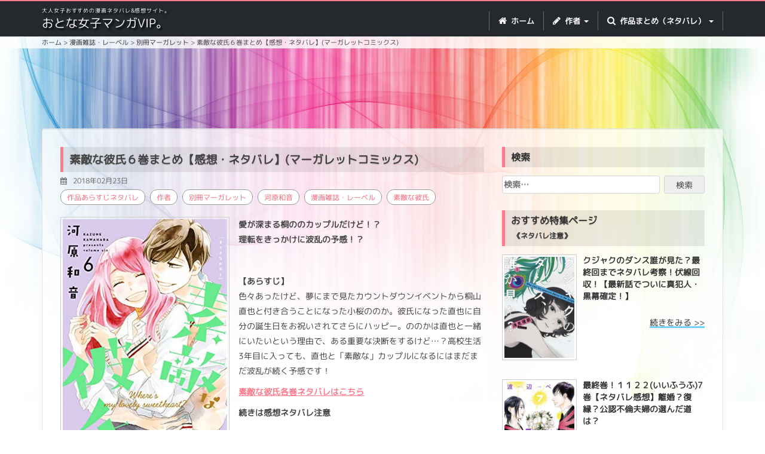

--- FILE ---
content_type: text/html; charset=UTF-8
request_url: https://kojimangavip.com/sutekinakareshi6/
body_size: 55129
content:
<!DOCTYPE html>
<html lang="ja">

<head>
    <meta charset="UTF-8">
    <meta name="viewport" content="width=device-width, initial-scale=1">
    <link rel="profile" href="http://gmpg.org/xfn/11">
    <link rel="pingback" href="https://kojimangavip.com/xmlrpc.php">
    <link rel="shortcut icon" type="image/x-icon" href="https://kojimangavip.com/wp-content/themes/kojimangavip.com/images/favicon.ico">
    <!-- Bootstrap Core CSS -->
    <link href="https://kojimangavip.com/wp-content/themes/kojimangavip.com/css/bootstrap.css" rel="stylesheet">
    <!-- Custom CSS -->
    <link rel="stylesheet" href="https://kojimangavip.com/wp-content/themes/kojimangavip.com/css/font-awesome.css">
    <link href="https://kojimangavip.com/wp-content/themes/kojimangavip.com/css/app.css" rel="stylesheet">

    <script>
    (function(i, s, o, g, r, a, m) {
        i['GoogleAnalyticsObject'] = r;
        i[r] = i[r] || function() {
            (i[r].q = i[r].q || []).push(arguments)
        }, i[r].l = 1 * new Date();
        a = s.createElement(o),
            m = s.getElementsByTagName(o)[0];
        a.async = 1;
        a.src = g;
        m.parentNode.insertBefore(a, m)
    })(window, document, 'script', '//www.google-analytics.com/analytics.js', 'ga');

    ga('create', 'UA-49285037-1', 'auto');
    ga('send', 'pageview');
    </script>

    <!-- ぺージ単位の広告 -->
    <script async src="//pagead2.googlesyndication.com/pagead/js/adsbygoogle.js"></script>
    <script>
    (adsbygoogle = window.adsbygoogle || []).push({
        google_ad_client: "ca-pub-3850788283991849",
        enable_page_level_ads: true
    });
    </script>
    <title>素敵な彼氏６巻まとめ【感想・ネタバレ】(マーガレットコミックス) &#8211; おとな女子マンガVIP</title>
<meta name='robots' content='max-image-preview:large' />
<link rel='dns-prefetch' href='//stats.wp.com' />
<link rel='dns-prefetch' href='//c0.wp.com' />
<link rel='dns-prefetch' href='//i0.wp.com' />
<link rel="alternate" type="application/rss+xml" title="おとな女子マンガVIP &raquo; フィード" href="https://kojimangavip.com/feed/" />
<link rel="alternate" type="application/rss+xml" title="おとな女子マンガVIP &raquo; コメントフィード" href="https://kojimangavip.com/comments/feed/" />
<script type="text/javascript" id="wpp-js" src="https://kojimangavip.com/wp-content/plugins/wordpress-popular-posts/assets/js/wpp.min.js?ver=7.2.0" data-sampling="1" data-sampling-rate="100" data-api-url="https://kojimangavip.com/wp-json/wordpress-popular-posts" data-post-id="22089" data-token="ae81311f1f" data-lang="0" data-debug="0"></script>
<link rel="alternate" type="application/rss+xml" title="おとな女子マンガVIP &raquo; 素敵な彼氏６巻まとめ【感想・ネタバレ】(マーガレットコミックス) のコメントのフィード" href="https://kojimangavip.com/sutekinakareshi6/feed/" />
<script type="text/javascript">
/* <![CDATA[ */
window._wpemojiSettings = {"baseUrl":"https:\/\/s.w.org\/images\/core\/emoji\/15.0.3\/72x72\/","ext":".png","svgUrl":"https:\/\/s.w.org\/images\/core\/emoji\/15.0.3\/svg\/","svgExt":".svg","source":{"concatemoji":"https:\/\/kojimangavip.com\/wp-includes\/js\/wp-emoji-release.min.js?ver=6.5.7"}};
/*! This file is auto-generated */
!function(i,n){var o,s,e;function c(e){try{var t={supportTests:e,timestamp:(new Date).valueOf()};sessionStorage.setItem(o,JSON.stringify(t))}catch(e){}}function p(e,t,n){e.clearRect(0,0,e.canvas.width,e.canvas.height),e.fillText(t,0,0);var t=new Uint32Array(e.getImageData(0,0,e.canvas.width,e.canvas.height).data),r=(e.clearRect(0,0,e.canvas.width,e.canvas.height),e.fillText(n,0,0),new Uint32Array(e.getImageData(0,0,e.canvas.width,e.canvas.height).data));return t.every(function(e,t){return e===r[t]})}function u(e,t,n){switch(t){case"flag":return n(e,"\ud83c\udff3\ufe0f\u200d\u26a7\ufe0f","\ud83c\udff3\ufe0f\u200b\u26a7\ufe0f")?!1:!n(e,"\ud83c\uddfa\ud83c\uddf3","\ud83c\uddfa\u200b\ud83c\uddf3")&&!n(e,"\ud83c\udff4\udb40\udc67\udb40\udc62\udb40\udc65\udb40\udc6e\udb40\udc67\udb40\udc7f","\ud83c\udff4\u200b\udb40\udc67\u200b\udb40\udc62\u200b\udb40\udc65\u200b\udb40\udc6e\u200b\udb40\udc67\u200b\udb40\udc7f");case"emoji":return!n(e,"\ud83d\udc26\u200d\u2b1b","\ud83d\udc26\u200b\u2b1b")}return!1}function f(e,t,n){var r="undefined"!=typeof WorkerGlobalScope&&self instanceof WorkerGlobalScope?new OffscreenCanvas(300,150):i.createElement("canvas"),a=r.getContext("2d",{willReadFrequently:!0}),o=(a.textBaseline="top",a.font="600 32px Arial",{});return e.forEach(function(e){o[e]=t(a,e,n)}),o}function t(e){var t=i.createElement("script");t.src=e,t.defer=!0,i.head.appendChild(t)}"undefined"!=typeof Promise&&(o="wpEmojiSettingsSupports",s=["flag","emoji"],n.supports={everything:!0,everythingExceptFlag:!0},e=new Promise(function(e){i.addEventListener("DOMContentLoaded",e,{once:!0})}),new Promise(function(t){var n=function(){try{var e=JSON.parse(sessionStorage.getItem(o));if("object"==typeof e&&"number"==typeof e.timestamp&&(new Date).valueOf()<e.timestamp+604800&&"object"==typeof e.supportTests)return e.supportTests}catch(e){}return null}();if(!n){if("undefined"!=typeof Worker&&"undefined"!=typeof OffscreenCanvas&&"undefined"!=typeof URL&&URL.createObjectURL&&"undefined"!=typeof Blob)try{var e="postMessage("+f.toString()+"("+[JSON.stringify(s),u.toString(),p.toString()].join(",")+"));",r=new Blob([e],{type:"text/javascript"}),a=new Worker(URL.createObjectURL(r),{name:"wpTestEmojiSupports"});return void(a.onmessage=function(e){c(n=e.data),a.terminate(),t(n)})}catch(e){}c(n=f(s,u,p))}t(n)}).then(function(e){for(var t in e)n.supports[t]=e[t],n.supports.everything=n.supports.everything&&n.supports[t],"flag"!==t&&(n.supports.everythingExceptFlag=n.supports.everythingExceptFlag&&n.supports[t]);n.supports.everythingExceptFlag=n.supports.everythingExceptFlag&&!n.supports.flag,n.DOMReady=!1,n.readyCallback=function(){n.DOMReady=!0}}).then(function(){return e}).then(function(){var e;n.supports.everything||(n.readyCallback(),(e=n.source||{}).concatemoji?t(e.concatemoji):e.wpemoji&&e.twemoji&&(t(e.twemoji),t(e.wpemoji)))}))}((window,document),window._wpemojiSettings);
/* ]]> */
</script>
<style id='wp-emoji-styles-inline-css' type='text/css'>

	img.wp-smiley, img.emoji {
		display: inline !important;
		border: none !important;
		box-shadow: none !important;
		height: 1em !important;
		width: 1em !important;
		margin: 0 0.07em !important;
		vertical-align: -0.1em !important;
		background: none !important;
		padding: 0 !important;
	}
</style>
<link rel='stylesheet' id='wp-block-library-css' href='https://c0.wp.com/c/6.5.7/wp-includes/css/dist/block-library/style.min.css' type='text/css' media='all' />
<style id='wp-block-library-inline-css' type='text/css'>
.has-text-align-justify{text-align:justify;}
</style>
<style id='jquery-categories-list-categories-block-style-inline-css' type='text/css'>
.js-categories-list a,.js-categories-list a:focus,.js-categories-list a:hover{text-decoration:none}.js-categories-list .loading{display:inline-block;padding-left:5px;vertical-align:middle;width:25px}.jcl-hide{display:none}body .wp-block-js-categories-list-categories-widget ul.jcl_widget,body .wp-block-js-categories-list-categories-widget ul.jcl_widget ul,body ul.jcl_widget,ul.jcl_widget ul{list-style:none;padding-left:0}.jcl_widget ul li,.wp-block-js-categories-list-categories-widget ul.jcl_widget li{list-style:none}.jcl_widget li a{display:inline-block}.jcl_symbol{min-height:16px;width:16px}.layout-left .jcl_symbol{display:inline-block;margin-right:5px}.layout-right .jcl_symbol{margin-left:5px}.layout-right .no_child{display:none}

</style>
<link rel='stylesheet' id='mediaelement-css' href='https://c0.wp.com/c/6.5.7/wp-includes/js/mediaelement/mediaelementplayer-legacy.min.css' type='text/css' media='all' />
<link rel='stylesheet' id='wp-mediaelement-css' href='https://c0.wp.com/c/6.5.7/wp-includes/js/mediaelement/wp-mediaelement.min.css' type='text/css' media='all' />
<style id='jetpack-sharing-buttons-style-inline-css' type='text/css'>
.jetpack-sharing-buttons__services-list{display:flex;flex-direction:row;flex-wrap:wrap;gap:0;list-style-type:none;margin:5px;padding:0}.jetpack-sharing-buttons__services-list.has-small-icon-size{font-size:12px}.jetpack-sharing-buttons__services-list.has-normal-icon-size{font-size:16px}.jetpack-sharing-buttons__services-list.has-large-icon-size{font-size:24px}.jetpack-sharing-buttons__services-list.has-huge-icon-size{font-size:36px}@media print{.jetpack-sharing-buttons__services-list{display:none!important}}.editor-styles-wrapper .wp-block-jetpack-sharing-buttons{gap:0;padding-inline-start:0}ul.jetpack-sharing-buttons__services-list.has-background{padding:1.25em 2.375em}
</style>
<style id='classic-theme-styles-inline-css' type='text/css'>
/*! This file is auto-generated */
.wp-block-button__link{color:#fff;background-color:#32373c;border-radius:9999px;box-shadow:none;text-decoration:none;padding:calc(.667em + 2px) calc(1.333em + 2px);font-size:1.125em}.wp-block-file__button{background:#32373c;color:#fff;text-decoration:none}
</style>
<style id='global-styles-inline-css' type='text/css'>
body{--wp--preset--color--black: #000000;--wp--preset--color--cyan-bluish-gray: #abb8c3;--wp--preset--color--white: #ffffff;--wp--preset--color--pale-pink: #f78da7;--wp--preset--color--vivid-red: #cf2e2e;--wp--preset--color--luminous-vivid-orange: #ff6900;--wp--preset--color--luminous-vivid-amber: #fcb900;--wp--preset--color--light-green-cyan: #7bdcb5;--wp--preset--color--vivid-green-cyan: #00d084;--wp--preset--color--pale-cyan-blue: #8ed1fc;--wp--preset--color--vivid-cyan-blue: #0693e3;--wp--preset--color--vivid-purple: #9b51e0;--wp--preset--gradient--vivid-cyan-blue-to-vivid-purple: linear-gradient(135deg,rgba(6,147,227,1) 0%,rgb(155,81,224) 100%);--wp--preset--gradient--light-green-cyan-to-vivid-green-cyan: linear-gradient(135deg,rgb(122,220,180) 0%,rgb(0,208,130) 100%);--wp--preset--gradient--luminous-vivid-amber-to-luminous-vivid-orange: linear-gradient(135deg,rgba(252,185,0,1) 0%,rgba(255,105,0,1) 100%);--wp--preset--gradient--luminous-vivid-orange-to-vivid-red: linear-gradient(135deg,rgba(255,105,0,1) 0%,rgb(207,46,46) 100%);--wp--preset--gradient--very-light-gray-to-cyan-bluish-gray: linear-gradient(135deg,rgb(238,238,238) 0%,rgb(169,184,195) 100%);--wp--preset--gradient--cool-to-warm-spectrum: linear-gradient(135deg,rgb(74,234,220) 0%,rgb(151,120,209) 20%,rgb(207,42,186) 40%,rgb(238,44,130) 60%,rgb(251,105,98) 80%,rgb(254,248,76) 100%);--wp--preset--gradient--blush-light-purple: linear-gradient(135deg,rgb(255,206,236) 0%,rgb(152,150,240) 100%);--wp--preset--gradient--blush-bordeaux: linear-gradient(135deg,rgb(254,205,165) 0%,rgb(254,45,45) 50%,rgb(107,0,62) 100%);--wp--preset--gradient--luminous-dusk: linear-gradient(135deg,rgb(255,203,112) 0%,rgb(199,81,192) 50%,rgb(65,88,208) 100%);--wp--preset--gradient--pale-ocean: linear-gradient(135deg,rgb(255,245,203) 0%,rgb(182,227,212) 50%,rgb(51,167,181) 100%);--wp--preset--gradient--electric-grass: linear-gradient(135deg,rgb(202,248,128) 0%,rgb(113,206,126) 100%);--wp--preset--gradient--midnight: linear-gradient(135deg,rgb(2,3,129) 0%,rgb(40,116,252) 100%);--wp--preset--font-size--small: 13px;--wp--preset--font-size--medium: 20px;--wp--preset--font-size--large: 36px;--wp--preset--font-size--x-large: 42px;--wp--preset--spacing--20: 0.44rem;--wp--preset--spacing--30: 0.67rem;--wp--preset--spacing--40: 1rem;--wp--preset--spacing--50: 1.5rem;--wp--preset--spacing--60: 2.25rem;--wp--preset--spacing--70: 3.38rem;--wp--preset--spacing--80: 5.06rem;--wp--preset--shadow--natural: 6px 6px 9px rgba(0, 0, 0, 0.2);--wp--preset--shadow--deep: 12px 12px 50px rgba(0, 0, 0, 0.4);--wp--preset--shadow--sharp: 6px 6px 0px rgba(0, 0, 0, 0.2);--wp--preset--shadow--outlined: 6px 6px 0px -3px rgba(255, 255, 255, 1), 6px 6px rgba(0, 0, 0, 1);--wp--preset--shadow--crisp: 6px 6px 0px rgba(0, 0, 0, 1);}:where(.is-layout-flex){gap: 0.5em;}:where(.is-layout-grid){gap: 0.5em;}body .is-layout-flex{display: flex;}body .is-layout-flex{flex-wrap: wrap;align-items: center;}body .is-layout-flex > *{margin: 0;}body .is-layout-grid{display: grid;}body .is-layout-grid > *{margin: 0;}:where(.wp-block-columns.is-layout-flex){gap: 2em;}:where(.wp-block-columns.is-layout-grid){gap: 2em;}:where(.wp-block-post-template.is-layout-flex){gap: 1.25em;}:where(.wp-block-post-template.is-layout-grid){gap: 1.25em;}.has-black-color{color: var(--wp--preset--color--black) !important;}.has-cyan-bluish-gray-color{color: var(--wp--preset--color--cyan-bluish-gray) !important;}.has-white-color{color: var(--wp--preset--color--white) !important;}.has-pale-pink-color{color: var(--wp--preset--color--pale-pink) !important;}.has-vivid-red-color{color: var(--wp--preset--color--vivid-red) !important;}.has-luminous-vivid-orange-color{color: var(--wp--preset--color--luminous-vivid-orange) !important;}.has-luminous-vivid-amber-color{color: var(--wp--preset--color--luminous-vivid-amber) !important;}.has-light-green-cyan-color{color: var(--wp--preset--color--light-green-cyan) !important;}.has-vivid-green-cyan-color{color: var(--wp--preset--color--vivid-green-cyan) !important;}.has-pale-cyan-blue-color{color: var(--wp--preset--color--pale-cyan-blue) !important;}.has-vivid-cyan-blue-color{color: var(--wp--preset--color--vivid-cyan-blue) !important;}.has-vivid-purple-color{color: var(--wp--preset--color--vivid-purple) !important;}.has-black-background-color{background-color: var(--wp--preset--color--black) !important;}.has-cyan-bluish-gray-background-color{background-color: var(--wp--preset--color--cyan-bluish-gray) !important;}.has-white-background-color{background-color: var(--wp--preset--color--white) !important;}.has-pale-pink-background-color{background-color: var(--wp--preset--color--pale-pink) !important;}.has-vivid-red-background-color{background-color: var(--wp--preset--color--vivid-red) !important;}.has-luminous-vivid-orange-background-color{background-color: var(--wp--preset--color--luminous-vivid-orange) !important;}.has-luminous-vivid-amber-background-color{background-color: var(--wp--preset--color--luminous-vivid-amber) !important;}.has-light-green-cyan-background-color{background-color: var(--wp--preset--color--light-green-cyan) !important;}.has-vivid-green-cyan-background-color{background-color: var(--wp--preset--color--vivid-green-cyan) !important;}.has-pale-cyan-blue-background-color{background-color: var(--wp--preset--color--pale-cyan-blue) !important;}.has-vivid-cyan-blue-background-color{background-color: var(--wp--preset--color--vivid-cyan-blue) !important;}.has-vivid-purple-background-color{background-color: var(--wp--preset--color--vivid-purple) !important;}.has-black-border-color{border-color: var(--wp--preset--color--black) !important;}.has-cyan-bluish-gray-border-color{border-color: var(--wp--preset--color--cyan-bluish-gray) !important;}.has-white-border-color{border-color: var(--wp--preset--color--white) !important;}.has-pale-pink-border-color{border-color: var(--wp--preset--color--pale-pink) !important;}.has-vivid-red-border-color{border-color: var(--wp--preset--color--vivid-red) !important;}.has-luminous-vivid-orange-border-color{border-color: var(--wp--preset--color--luminous-vivid-orange) !important;}.has-luminous-vivid-amber-border-color{border-color: var(--wp--preset--color--luminous-vivid-amber) !important;}.has-light-green-cyan-border-color{border-color: var(--wp--preset--color--light-green-cyan) !important;}.has-vivid-green-cyan-border-color{border-color: var(--wp--preset--color--vivid-green-cyan) !important;}.has-pale-cyan-blue-border-color{border-color: var(--wp--preset--color--pale-cyan-blue) !important;}.has-vivid-cyan-blue-border-color{border-color: var(--wp--preset--color--vivid-cyan-blue) !important;}.has-vivid-purple-border-color{border-color: var(--wp--preset--color--vivid-purple) !important;}.has-vivid-cyan-blue-to-vivid-purple-gradient-background{background: var(--wp--preset--gradient--vivid-cyan-blue-to-vivid-purple) !important;}.has-light-green-cyan-to-vivid-green-cyan-gradient-background{background: var(--wp--preset--gradient--light-green-cyan-to-vivid-green-cyan) !important;}.has-luminous-vivid-amber-to-luminous-vivid-orange-gradient-background{background: var(--wp--preset--gradient--luminous-vivid-amber-to-luminous-vivid-orange) !important;}.has-luminous-vivid-orange-to-vivid-red-gradient-background{background: var(--wp--preset--gradient--luminous-vivid-orange-to-vivid-red) !important;}.has-very-light-gray-to-cyan-bluish-gray-gradient-background{background: var(--wp--preset--gradient--very-light-gray-to-cyan-bluish-gray) !important;}.has-cool-to-warm-spectrum-gradient-background{background: var(--wp--preset--gradient--cool-to-warm-spectrum) !important;}.has-blush-light-purple-gradient-background{background: var(--wp--preset--gradient--blush-light-purple) !important;}.has-blush-bordeaux-gradient-background{background: var(--wp--preset--gradient--blush-bordeaux) !important;}.has-luminous-dusk-gradient-background{background: var(--wp--preset--gradient--luminous-dusk) !important;}.has-pale-ocean-gradient-background{background: var(--wp--preset--gradient--pale-ocean) !important;}.has-electric-grass-gradient-background{background: var(--wp--preset--gradient--electric-grass) !important;}.has-midnight-gradient-background{background: var(--wp--preset--gradient--midnight) !important;}.has-small-font-size{font-size: var(--wp--preset--font-size--small) !important;}.has-medium-font-size{font-size: var(--wp--preset--font-size--medium) !important;}.has-large-font-size{font-size: var(--wp--preset--font-size--large) !important;}.has-x-large-font-size{font-size: var(--wp--preset--font-size--x-large) !important;}
.wp-block-navigation a:where(:not(.wp-element-button)){color: inherit;}
:where(.wp-block-post-template.is-layout-flex){gap: 1.25em;}:where(.wp-block-post-template.is-layout-grid){gap: 1.25em;}
:where(.wp-block-columns.is-layout-flex){gap: 2em;}:where(.wp-block-columns.is-layout-grid){gap: 2em;}
.wp-block-pullquote{font-size: 1.5em;line-height: 1.6;}
</style>
<link rel='stylesheet' id='wordpress-popular-posts-css-css' href='https://kojimangavip.com/wp-content/plugins/wordpress-popular-posts/assets/css/wpp.css?ver=7.2.0' type='text/css' media='all' />
<link rel='stylesheet' id='happyworks-style-css' href='https://kojimangavip.com/wp-content/themes/kojimangavip.com/style.css?ver=6.5.7' type='text/css' media='all' />
<style id='akismet-widget-style-inline-css' type='text/css'>

			.a-stats {
				--akismet-color-mid-green: #357b49;
				--akismet-color-white: #fff;
				--akismet-color-light-grey: #f6f7f7;

				max-width: 350px;
				width: auto;
			}

			.a-stats * {
				all: unset;
				box-sizing: border-box;
			}

			.a-stats strong {
				font-weight: 600;
			}

			.a-stats a.a-stats__link,
			.a-stats a.a-stats__link:visited,
			.a-stats a.a-stats__link:active {
				background: var(--akismet-color-mid-green);
				border: none;
				box-shadow: none;
				border-radius: 8px;
				color: var(--akismet-color-white);
				cursor: pointer;
				display: block;
				font-family: -apple-system, BlinkMacSystemFont, 'Segoe UI', 'Roboto', 'Oxygen-Sans', 'Ubuntu', 'Cantarell', 'Helvetica Neue', sans-serif;
				font-weight: 500;
				padding: 12px;
				text-align: center;
				text-decoration: none;
				transition: all 0.2s ease;
			}

			/* Extra specificity to deal with TwentyTwentyOne focus style */
			.widget .a-stats a.a-stats__link:focus {
				background: var(--akismet-color-mid-green);
				color: var(--akismet-color-white);
				text-decoration: none;
			}

			.a-stats a.a-stats__link:hover {
				filter: brightness(110%);
				box-shadow: 0 4px 12px rgba(0, 0, 0, 0.06), 0 0 2px rgba(0, 0, 0, 0.16);
			}

			.a-stats .count {
				color: var(--akismet-color-white);
				display: block;
				font-size: 1.5em;
				line-height: 1.4;
				padding: 0 13px;
				white-space: nowrap;
			}
		
</style>
<link rel='stylesheet' id='jetpack_css-css' href='https://c0.wp.com/p/jetpack/13.4.4/css/jetpack.css' type='text/css' media='all' />
<script type="text/javascript" src="https://c0.wp.com/c/6.5.7/wp-includes/js/jquery/jquery.min.js" id="jquery-core-js"></script>
<script type="text/javascript" src="https://c0.wp.com/c/6.5.7/wp-includes/js/jquery/jquery-migrate.min.js" id="jquery-migrate-js"></script>
<link rel="https://api.w.org/" href="https://kojimangavip.com/wp-json/" /><link rel="alternate" type="application/json" href="https://kojimangavip.com/wp-json/wp/v2/posts/22089" /><link rel="EditURI" type="application/rsd+xml" title="RSD" href="https://kojimangavip.com/xmlrpc.php?rsd" />
<meta name="generator" content="WordPress 6.5.7" />
<link rel="canonical" href="https://kojimangavip.com/sutekinakareshi6/" />
<link rel='shortlink' href='https://kojimangavip.com/?p=22089' />
<link rel="alternate" type="application/json+oembed" href="https://kojimangavip.com/wp-json/oembed/1.0/embed?url=https%3A%2F%2Fkojimangavip.com%2Fsutekinakareshi6%2F" />
<link rel="alternate" type="text/xml+oembed" href="https://kojimangavip.com/wp-json/oembed/1.0/embed?url=https%3A%2F%2Fkojimangavip.com%2Fsutekinakareshi6%2F&#038;format=xml" />
	<style>img#wpstats{display:none}</style>
		            <style id="wpp-loading-animation-styles">@-webkit-keyframes bgslide{from{background-position-x:0}to{background-position-x:-200%}}@keyframes bgslide{from{background-position-x:0}to{background-position-x:-200%}}.wpp-widget-block-placeholder,.wpp-shortcode-placeholder{margin:0 auto;width:60px;height:3px;background:#dd3737;background:linear-gradient(90deg,#dd3737 0%,#571313 10%,#dd3737 100%);background-size:200% auto;border-radius:3px;-webkit-animation:bgslide 1s infinite linear;animation:bgslide 1s infinite linear}</style>
            <style type="text/css">.recentcomments a{display:inline !important;padding:0 !important;margin:0 !important;}</style></head>

<body id="page-top" class="post-template-default single single-post postid-22089 single-format-standard group-blog %e3%81%be%e3%81%a8%e3%82%81 %e4%bd%9c%e8%80%85 %e5%88%a5%e5%86%8a%e3%83%9e%e3%83%bc%e3%82%ac%e3%83%ac%e3%83%83%e3%83%88 %e6%b2%b3%e5%8e%9f%e5%92%8c%e9%9f%b3 %e6%bc%ab%e7%94%bb%e9%9b%91%e8%aa%8c%e3%83%bb%e3%83%ac%e3%83%bc%e3%83%99%e3%83%ab %e7%b4%a0%e6%95%b5%e3%81%aa%e5%bd%bc%e6%b0%8f">
    <script>
    window.fbAsyncInit = function() {
        FB.init({
            appId: '1659504937682705',
            xfbml: true,
            version: 'v2.8'
        });
        FB.AppEvents.logPageView();
    };

    (function(d, s, id) {
        var js, fjs = d.getElementsByTagName(s)[0];
        if (d.getElementById(id)) {
            return;
        }
        js = d.createElement(s);
        js.id = id;
        js.src = "//connect.facebook.net/en_US/sdk.js";
        fjs.parentNode.insertBefore(js, fjs);
    }(document, 'script', 'facebook-jssdk'));
    </script>

    <!-- PC Navigation -->
    <nav class="navbar hidden-xs navbar-default navbar-fixed-top hidden-xs" role="navigation">
        <div class="container">
            <div class="navbar-header">
                <button type="button" class="navbar-toggle" data-toggle="collapse" data-target=".navbar-ex1-collapse">
                    <span class="sr-only">Toggle navigation</span> <span class="icon-bar"></span> <span
                        class="icon-bar"></span> <span class="icon-bar"></span> </button>

                <div class="logo navbar-brand">
                                        <p class="header_txt">大人女子おすすめの漫画ネタバレ&amp;感想サイト。</p>
                                        <a href="https://kojimangavip.com">おとな女子マンガVIP。</a>
                </div>


            </div>
            <!-- Collect the nav links, forms, and other content for toggling -->
            <div class="collapse navbar-collapse navbar-ex1-collapse">
                <ul class="nav navbar-nav">
                    <!-- Hidden li included to remove active class from about link when scrolled up past about section -->
                    <li> <a href="https://kojimangavip.com"><i class="fa fa-home"></i> ホーム</a> </li>
                    <li class="dropdown"> <a href="#" class="dropdown-toggle" data-toggle="dropdown" role="button"
                            aria-haspopup="true" aria-expanded="false"><i class="fa fa-pencil"></i> 作者 <span
                                class="caret"></span></a>
                        <ul class="dropdown-menu">
                            	<li class="cat-item cat-item-7"><a href="https://kojimangavip.com/category/%e4%bd%9c%e8%80%85/%e3%82%b8%e3%83%a7%e3%83%bc%e3%82%b8%e6%9c%9d%e5%80%89/">ジョージ朝倉</a>
</li>
	<li class="cat-item cat-item-8"><a href="https://kojimangavip.com/category/%e4%bd%9c%e8%80%85/%e3%81%84%e3%81%8f%e3%81%88%e3%81%bf%e7%b6%be/">いくえみ綾</a>
</li>
	<li class="cat-item cat-item-12"><a href="https://kojimangavip.com/category/%e4%bd%9c%e8%80%85/%e6%b2%b3%e5%86%85%e9%81%a5/">河内遥</a>
</li>
	<li class="cat-item cat-item-13"><a href="https://kojimangavip.com/category/%e4%bd%9c%e8%80%85/%e8%97%a4%e6%9d%91%e7%9c%9f%e7%90%86/">藤村真理</a>
</li>
	<li class="cat-item cat-item-14"><a href="https://kojimangavip.com/category/%e4%bd%9c%e8%80%85/%e6%b8%a1%e8%be%ba%e3%83%9a%e3%82%b3/">渡辺ペコ</a>
</li>
	<li class="cat-item cat-item-15"><a href="https://kojimangavip.com/category/%e4%bd%9c%e8%80%85/%e3%83%9e%e3%82%ad%e3%83%92%e3%83%ad%e3%83%81/">マキヒロチ</a>
</li>
	<li class="cat-item cat-item-16"><a href="https://kojimangavip.com/category/%e4%bd%9c%e8%80%85/%e6%9c%ab%e6%ac%a1%e7%94%b1%e7%b4%80/">末次由紀</a>
</li>
	<li class="cat-item cat-item-17"><a href="https://kojimangavip.com/category/%e4%bd%9c%e8%80%85/%e9%b3%a5%e9%a3%bc%e8%8c%9c/">鳥飼茜</a>
</li>
	<li class="cat-item cat-item-19"><a href="https://kojimangavip.com/category/%e4%bd%9c%e8%80%85/%e8%a5%bf%e6%a1%90%e5%ad%90/">西炯子</a>
</li>
	<li class="cat-item cat-item-20"><a href="https://kojimangavip.com/category/%e4%bd%9c%e8%80%85/%e5%92%b2%e5%9d%82%e4%bc%8a%e7%b7%92/">咲坂伊緒</a>
</li>
	<li class="cat-item cat-item-21"><a href="https://kojimangavip.com/category/%e4%bd%9c%e8%80%85/%e3%81%ad%e3%82%80%e3%82%88%e3%81%86%e3%81%93/">ねむようこ</a>
</li>
	<li class="cat-item cat-item-23"><a href="https://kojimangavip.com/category/%e4%bd%9c%e8%80%85/%e3%81%8f%e3%82%89%e3%82%82%e3%81%a1%e3%81%b5%e3%81%95%e3%81%93/">くらもちふさこ</a>
</li>
	<li class="cat-item cat-item-24"><a href="https://kojimangavip.com/category/%e4%bd%9c%e8%80%85/%e7%94%ba%e9%ba%bb%e8%a1%a3/">町麻衣</a>
</li>
	<li class="cat-item cat-item-27"><a href="https://kojimangavip.com/category/%e4%bd%9c%e8%80%85/%e3%81%8a%e3%81%8b%e3%81%96%e3%81%8d%e7%9c%9f%e9%87%8c/">おかざき真里</a>
</li>
	<li class="cat-item cat-item-29"><a href="https://kojimangavip.com/category/%e4%bd%9c%e8%80%85/%e6%b1%a0%e8%b0%b7%e7%90%86%e9%a6%99%e5%ad%90/">池谷理香子</a>
</li>
	<li class="cat-item cat-item-30"><a href="https://kojimangavip.com/category/%e4%bd%9c%e8%80%85/%e5%b0%8f%e5%b7%9d%e5%bd%8c%e7%94%9f/">小川彌生</a>
</li>
	<li class="cat-item cat-item-33"><a href="https://kojimangavip.com/category/%e4%bd%9c%e8%80%85/%e3%81%88%e3%81%99%e3%81%a8%e3%81%88%e3%82%80/">えすとえむ</a>
</li>
	<li class="cat-item cat-item-38"><a href="https://kojimangavip.com/category/%e4%bd%9c%e8%80%85/%e3%82%88%e3%81%97%e3%81%aa%e3%81%8c%e3%81%b5%e3%81%bf/">よしながふみ</a>
</li>
	<li class="cat-item cat-item-83"><a href="https://kojimangavip.com/category/%e4%bd%9c%e8%80%85/%e5%b0%8f%e7%8e%89%e3%83%a6%e3%82%ad/">小玉ユキ</a>
</li>
	<li class="cat-item cat-item-95"><a href="https://kojimangavip.com/category/%e4%bd%9c%e8%80%85/%e3%83%a4%e3%83%9e%e3%82%b7%e3%82%bf%e3%83%88%e3%83%a2%e3%82%b3/">ヤマシタトモコ</a>
</li>
	<li class="cat-item cat-item-104"><a href="https://kojimangavip.com/category/%e4%bd%9c%e8%80%85/%e7%a8%9a%e9%87%8e%e9%b3%a5%e5%ad%90/">稚野鳥子</a>
</li>
	<li class="cat-item cat-item-106"><a href="https://kojimangavip.com/category/%e4%bd%9c%e8%80%85/%e6%b0%b4%e5%9f%8e%e3%81%9b%e3%81%a8%e3%81%aa/">水城せとな</a>
</li>
	<li class="cat-item cat-item-108"><a href="https://kojimangavip.com/category/%e4%bd%9c%e8%80%85/%e3%81%84%e3%81%8c%e3%82%8f%e3%81%86%e3%81%bf%e3%81%93/">いがわうみこ</a>
</li>
	<li class="cat-item cat-item-111"><a href="https://kojimangavip.com/category/%e4%bd%9c%e8%80%85/%e6%9d%b1%e6%9d%91%e3%82%a2%e3%82%ad%e3%82%b3-%e4%bd%9c%e8%80%85/">東村アキコ</a>
</li>
	<li class="cat-item cat-item-120"><a href="https://kojimangavip.com/category/%e4%bd%9c%e8%80%85/%e4%b8%ad%e5%8e%9f%e3%82%a2%e3%83%a4/">中原アヤ</a>
</li>
	<li class="cat-item cat-item-124"><a href="https://kojimangavip.com/category/%e4%bd%9c%e8%80%85/%e5%8d%97q%e5%a4%aa/">南Q太</a>
</li>
	<li class="cat-item cat-item-131"><a href="https://kojimangavip.com/category/%e4%bd%9c%e8%80%85/%e6%a3%ae%e4%b8%8bsuu/">森下suu</a>
</li>
	<li class="cat-item cat-item-134"><a href="https://kojimangavip.com/category/%e4%bd%9c%e8%80%85/%e5%b7%9d%e7%ab%af%e5%bf%97%e5%ad%a3/">川端志季</a>
</li>
	<li class="cat-item cat-item-137"><a href="https://kojimangavip.com/category/%e4%bd%9c%e8%80%85/%e9%ab%98%e9%87%8e%e8%8b%ba/">高野苺</a>
</li>
	<li class="cat-item cat-item-141"><a href="https://kojimangavip.com/category/%e4%bd%9c%e8%80%85/%e6%a3%ae%e6%9c%ac%e6%a2%a2%e5%ad%90/">森本梢子</a>
</li>
	<li class="cat-item cat-item-146"><a href="https://kojimangavip.com/category/%e4%bd%9c%e8%80%85/%e5%ae%87%e4%bd%90%e8%a6%8b%e7%9c%9f%e7%b4%80/">宇佐見真紀</a>
</li>
	<li class="cat-item cat-item-151"><a href="https://kojimangavip.com/category/%e4%bd%9c%e8%80%85/%e9%b3%a5%e9%87%8e%e3%81%97%e3%81%ae/">鳥野しの</a>
</li>
	<li class="cat-item cat-item-153"><a href="https://kojimangavip.com/category/%e4%bd%9c%e8%80%85/%e9%83%bd%e9%99%bd%e5%ad%90/">都陽子</a>
</li>
	<li class="cat-item cat-item-155"><a href="https://kojimangavip.com/category/%e4%bd%9c%e8%80%85/%e5%bf%97%e6%9d%91%e8%b2%b4%e5%ad%90/">志村貴子</a>
</li>
	<li class="cat-item cat-item-157"><a href="https://kojimangavip.com/category/%e4%bd%9c%e8%80%85/%e7%9f%b3%e7%94%b0%e6%8b%93%e5%ae%9f/">石田拓実</a>
</li>
	<li class="cat-item cat-item-159"><a href="https://kojimangavip.com/category/%e4%bd%9c%e8%80%85/%e3%81%bf%e3%81%8d%e3%82%82%e3%81%a8%e5%87%9b/">みきもと凛</a>
</li>
	<li class="cat-item cat-item-162"><a href="https://kojimangavip.com/category/%e4%bd%9c%e8%80%85/%e6%b5%b7%e9%87%8e%e3%81%a4%e3%81%aa%e3%81%bf/">海野つなみ</a>
</li>
	<li class="cat-item cat-item-166"><a href="https://kojimangavip.com/category/%e4%bd%9c%e8%80%85/%e3%82%84%e3%81%be%e3%82%82%e3%82%8a%e4%b8%89%e9%a6%99/">やまもり三香</a>
</li>
	<li class="cat-item cat-item-169"><a href="https://kojimangavip.com/category/%e4%bd%9c%e8%80%85/%e7%9b%b8%e5%8e%9f%e5%ae%9f%e8%b2%b4/">相原実貴</a>
</li>
	<li class="cat-item cat-item-183"><a href="https://kojimangavip.com/category/%e4%bd%9c%e8%80%85/%e9%87%91%e7%94%b0%e4%b8%80%e8%93%ae%e5%8d%81%e9%83%8e/">金田一蓮十郎</a>
</li>
	<li class="cat-item cat-item-193"><a href="https://kojimangavip.com/category/%e4%bd%9c%e8%80%85/%e7%af%89%e5%b3%b6%e6%b2%bb/">築島治</a>
</li>
	<li class="cat-item cat-item-198"><a href="https://kojimangavip.com/category/%e4%bd%9c%e8%80%85/%e3%82%aa%e3%82%b6%e3%82%ad%e3%82%a2%e3%82%ad%e3%83%a9/">オザキアキラ</a>
</li>
	<li class="cat-item cat-item-205"><a href="https://kojimangavip.com/category/%e4%bd%9c%e8%80%85/%e6%97%a5%e6%9a%ae%e3%82%ad%e3%83%8e%e3%82%b3/">日暮キノコ</a>
</li>
	<li class="cat-item cat-item-214"><a href="https://kojimangavip.com/category/%e4%bd%9c%e8%80%85/%e5%ae%89%e8%97%a4%e3%82%86%e3%81%8d/">安藤ゆき</a>
</li>
	<li class="cat-item cat-item-217"><a href="https://kojimangavip.com/category/%e4%bd%9c%e8%80%85/%e3%82%8d%e3%81%b3%e3%81%93/">ろびこ</a>
</li>
	<li class="cat-item cat-item-238"><a href="https://kojimangavip.com/category/%e4%bd%9c%e8%80%85/%e3%82%bf%e3%82%a2%e3%83%a2/">タアモ</a>
</li>
	<li class="cat-item cat-item-241"><a href="https://kojimangavip.com/category/%e4%bd%9c%e8%80%85/%e7%94%b0%e4%b8%ad%e3%83%a1%e3%82%ab/">田中メカ</a>
</li>
	<li class="cat-item cat-item-251"><a href="https://kojimangavip.com/category/%e4%bd%9c%e8%80%85/%e5%b0%8f%e7%94%b0%e3%82%86%e3%81%86%e3%81%82/">小田ゆうあ</a>
</li>
	<li class="cat-item cat-item-254"><a href="https://kojimangavip.com/category/%e4%bd%9c%e8%80%85/%e5%8c%97%e5%b7%9d%e3%81%bf%e3%82%86%e3%81%8d/">北川みゆき</a>
</li>
	<li class="cat-item cat-item-257"><a href="https://kojimangavip.com/category/%e4%bd%9c%e8%80%85/%e4%bd%90%e8%97%a4%e3%81%96%e3%81%8f%e3%82%8a/">佐藤ざくり</a>
</li>
	<li class="cat-item cat-item-261"><a href="https://kojimangavip.com/category/%e4%bd%9c%e8%80%85/%e6%b2%b3%e5%8e%9f%e5%92%8c%e9%9f%b3/">河原和音</a>
</li>
	<li class="cat-item cat-item-267"><a href="https://kojimangavip.com/category/%e4%bd%9c%e8%80%85/%e3%81%8b%e3%82%8f%e3%81%8b%e3%81%bf%e3%81%98%e3%82%85%e3%82%93%e3%81%93/">かわかみじゅんこ</a>
</li>
	<li class="cat-item cat-item-269"><a href="https://kojimangavip.com/category/%e4%bd%9c%e8%80%85/%e3%81%aa%e3%81%aa%e3%81%98%e7%9c%ba/">ななじ眺</a>
</li>
	<li class="cat-item cat-item-272"><a href="https://kojimangavip.com/category/%e4%bd%9c%e8%80%85/%e9%98%bf%e5%bc%a5%e9%99%80%e3%81%97%e3%81%9a%e3%81%8f/">阿弥陀しずく</a>
</li>
	<li class="cat-item cat-item-275"><a href="https://kojimangavip.com/category/%e4%bd%9c%e8%80%85/%e5%b6%8b%e6%9c%a8%e3%81%82%e3%81%93/">嶋木あこ</a>
</li>
	<li class="cat-item cat-item-278"><a href="https://kojimangavip.com/category/%e4%bd%9c%e8%80%85/%e5%b0%8f%e6%a3%ae%e3%81%bf%e3%81%a3%e3%81%93/">小森みっこ</a>
</li>
	<li class="cat-item cat-item-285"><a href="https://kojimangavip.com/category/%e4%bd%9c%e8%80%85/%e8%97%a4%e7%b7%92%e3%81%82%e3%81%84-%e4%bd%9c%e8%80%85/">藤緒あい</a>
</li>
	<li class="cat-item cat-item-288"><a href="https://kojimangavip.com/category/%e4%bd%9c%e8%80%85/%e6%98%9f%e8%b0%b7%e3%81%8b%e3%81%8a%e3%82%8a/">星谷かおり</a>
</li>
	<li class="cat-item cat-item-290"><a href="https://kojimangavip.com/category/%e4%bd%9c%e8%80%85/%e6%9c%88%e5%ad%90/">月子</a>
</li>
	<li class="cat-item cat-item-293"><a href="https://kojimangavip.com/category/%e4%bd%9c%e8%80%85/%e5%90%89%e7%94%b0%e5%a4%a2%e7%be%8e/">吉田夢美</a>
</li>
	<li class="cat-item cat-item-295"><a href="https://kojimangavip.com/category/%e4%bd%9c%e8%80%85/%e5%b9%b8%e7%94%b0%e3%82%82%e3%82%82%e5%ad%90/">幸田もも子</a>
</li>
	<li class="cat-item cat-item-301"><a href="https://kojimangavip.com/category/%e4%bd%9c%e8%80%85/%e5%ae%ae%e5%9c%92%e3%81%84%e3%81%a5%e3%81%bf/">宮園いづみ</a>
</li>
	<li class="cat-item cat-item-303"><a href="https://kojimangavip.com/category/%e4%bd%9c%e8%80%85/%e6%8c%81%e7%94%b0%e3%81%82%e3%81%8d/">持田あき</a>
</li>
	<li class="cat-item cat-item-314"><a href="https://kojimangavip.com/category/%e4%bd%9c%e8%80%85/%e9%ab%98%e9%87%8e%e3%81%b2%e3%81%a8%e6%b7%b1/">高野ひと深</a>
</li>
	<li class="cat-item cat-item-318"><a href="https://kojimangavip.com/category/%e4%bd%9c%e8%80%85/%e9%87%8e%e7%94%b0%e5%bd%a9%e5%ad%90/">野田彩子</a>
</li>
	<li class="cat-item cat-item-325"><a href="https://kojimangavip.com/category/%e4%bd%9c%e8%80%85/%e9%a6%ac%e7%80%ac%e3%81%82%e3%81%9a%e3%81%95/">馬瀬あずさ</a>
</li>
	<li class="cat-item cat-item-332"><a href="https://kojimangavip.com/category/%e4%bd%9c%e8%80%85/%e3%82%a2%e3%82%b5%e3%83%80%e3%83%8b%e3%83%83%e3%82%ad/">アサダニッキ</a>
</li>
	<li class="cat-item cat-item-344"><a href="https://kojimangavip.com/category/%e4%bd%9c%e8%80%85/%e5%a4%a9%e5%a0%82%e3%81%8d%e3%82%8a%e3%82%93/">天堂きりん</a>
</li>
	<li class="cat-item cat-item-350"><a href="https://kojimangavip.com/category/%e4%bd%9c%e8%80%85/%e3%82%b3%e3%83%8a%e3%83%aa%e3%83%9f%e3%82%b5%e3%83%88/">コナリミサト</a>
</li>
	<li class="cat-item cat-item-358"><a href="https://kojimangavip.com/category/%e4%bd%9c%e8%80%85/%e8%9c%9c%e9%87%8e%e3%81%be%e3%81%93%e3%81%a8/">蜜野まこと</a>
</li>
	<li class="cat-item cat-item-367"><a href="https://kojimangavip.com/category/%e4%bd%9c%e8%80%85/%e3%83%8f%e3%83%ab%e3%83%8e%e6%99%b4/">ハルノ晴</a>
</li>
	<li class="cat-item cat-item-378"><a href="https://kojimangavip.com/category/%e4%bd%9c%e8%80%85/%e5%b0%8f%e8%a5%bf%e6%98%8e%e6%97%a5%e7%bf%94/">小西明日翔</a>
</li>
	<li class="cat-item cat-item-389"><a href="https://kojimangavip.com/category/%e4%bd%9c%e8%80%85/%e7%80%a7%e6%b3%a2%e3%83%a6%e3%82%ab%e3%83%aa/">瀧波ユカリ</a>
</li>
	<li class="cat-item cat-item-399"><a href="https://kojimangavip.com/category/%e4%bd%9c%e8%80%85/%e6%a4%8e%e5%90%8d%e8%bb%bd%e7%a9%82/">椎名軽穂</a>
</li>
	<li class="cat-item cat-item-406"><a href="https://kojimangavip.com/category/%e4%bd%9c%e8%80%85/%e5%ae%89%e8%97%a4%e3%81%aa%e3%81%a4%e3%81%bf/">安藤なつみ</a>
</li>
	<li class="cat-item cat-item-429"><a href="https://kojimangavip.com/category/%e4%bd%9c%e8%80%85/%e5%ae%89%e9%87%8e%e3%83%a2%e3%83%a8%e3%82%b3/">安野モヨコ</a>
</li>
	<li class="cat-item cat-item-435"><a href="https://kojimangavip.com/category/%e4%bd%9c%e8%80%85/%e6%9f%b4%e9%96%80%e3%81%b5%e3%81%bf/">柴門ふみ</a>
</li>
	<li class="cat-item cat-item-437"><a href="https://kojimangavip.com/category/%e4%bd%9c%e8%80%85/%e5%8d%97%e5%a1%94%e5%ad%90/">南塔子</a>
</li>
	<li class="cat-item cat-item-462"><a href="https://kojimangavip.com/category/%e4%bd%9c%e8%80%85/%e6%9d%be%e8%99%ab%e3%81%82%e3%82%89%e3%82%8c/">松虫あられ</a>
</li>
	<li class="cat-item cat-item-471"><a href="https://kojimangavip.com/category/%e4%bd%9c%e8%80%85/%e7%af%a0%e4%b8%b8%e3%81%ae%e3%81%a9%e3%81%8b/">篠丸のどか</a>
</li>
	<li class="cat-item cat-item-473"><a href="https://kojimangavip.com/category/%e4%bd%9c%e8%80%85/%e6%a9%98%e3%82%aa%e3%83%ac%e3%82%b3/">橘オレコ</a>
</li>
	<li class="cat-item cat-item-478"><a href="https://kojimangavip.com/category/%e4%bd%9c%e8%80%85/%e6%9c%89%e6%9c%a8%e9%9d%92%e6%98%a5/">有木青春</a>
</li>
	<li class="cat-item cat-item-479"><a href="https://kojimangavip.com/category/%e4%bd%9c%e8%80%85/%e9%9d%92%e7%94%9f%e9%9d%92%e6%98%a5/">青生青春</a>
</li>
	<li class="cat-item cat-item-481"><a href="https://kojimangavip.com/category/%e4%bd%9c%e8%80%85/%e3%81%93%e3%82%84%e3%81%be%e3%82%86%e3%81%8b%e3%82%8a/">こやまゆかり</a>
</li>
	<li class="cat-item cat-item-484"><a href="https://kojimangavip.com/category/%e4%bd%9c%e8%80%85/%e7%b5%90%e6%9c%a8%e6%82%a0/">結木悠</a>
</li>
	<li class="cat-item cat-item-486"><a href="https://kojimangavip.com/category/%e4%bd%9c%e8%80%85/%e6%b5%85%e8%a6%8b%e7%90%86%e9%83%bd/">浅見理都</a>
</li>
                        </ul>
                    </li>

                    <!-- <li> <a href="https://kojimangavip.com/category/最新刊"><i class="fa fa-newspaper-o"></i> 最新刊</a>
                    </li> -->
                    <li class="dropdown"> <a href="#" class="dropdown-toggle" data-toggle="dropdown" role="button"
                            aria-haspopup="true" aria-expanded="false"><i class="fa fa-search"></i> 作品まとめ（ネタバレ） <span
                                class="caret"></span></a>
                        <ul class="dropdown-menu">
                            	<li class="cat-item cat-item-32"><a href="https://kojimangavip.com/category/%e3%81%be%e3%81%a8%e3%82%81/%e9%8a%80%e7%9b%a4%e9%a8%8e%e5%a3%ab/">銀盤騎士</a>
</li>
	<li class="cat-item cat-item-36"><a href="https://kojimangavip.com/category/%e3%81%be%e3%81%a8%e3%82%81/%e3%81%82%e3%81%aa%e3%81%9f%e3%81%ae%e3%81%93%e3%81%a8%e3%81%af%e3%81%9d%e3%82%8c%e3%81%bb%e3%81%a9-%e3%81%be%e3%81%a8%e3%82%81/">あなたのことはそれほど</a>
</li>
	<li class="cat-item cat-item-37"><a href="https://kojimangavip.com/category/%e3%81%be%e3%81%a8%e3%82%81/%e3%81%82%e3%82%84%e3%82%81%e3%81%8f%e3%82%93%e3%81%ae%e3%81%ae%e3%82%93%e3%81%b3%e3%82%8a%e8%82%89%e9%a3%9f%e6%97%a5%e8%aa%8c-%e3%81%be%e3%81%a8%e3%82%81/">あやめくんののんびり肉食日誌</a>
</li>
	<li class="cat-item cat-item-39"><a href="https://kojimangavip.com/category/%e3%81%be%e3%81%a8%e3%82%81/%e5%a8%9a%e3%81%ae%e4%b8%80%e7%94%9f/">娚の一生</a>
</li>
	<li class="cat-item cat-item-41"><a href="https://kojimangavip.com/category/%e3%81%be%e3%81%a8%e3%82%81/%e3%81%8d%e3%82%87%e3%81%86%e3%81%af%e4%bc%9a%e7%a4%be%e4%bc%91%e3%81%bf%e3%81%be%e3%81%99%e3%80%82/">きょうは会社休みます。</a>
</li>
	<li class="cat-item cat-item-43"><a href="https://kojimangavip.com/category/%e3%81%be%e3%81%a8%e3%82%81/%e3%81%8a%e3%82%93%e3%81%aa%e3%81%ae%e3%81%84%e3%81%88/">おんなのいえ</a>
</li>
	<li class="cat-item cat-item-75"><a href="https://kojimangavip.com/category/%e3%81%be%e3%81%a8%e3%82%81/%e3%82%a2%e3%82%aa%e3%83%8f%e3%83%a9%e3%82%a4%e3%83%89-%e3%81%be%e3%81%a8%e3%82%81/">アオハライド</a>
</li>
	<li class="cat-item cat-item-76"><a href="https://kojimangavip.com/category/%e3%81%be%e3%81%a8%e3%82%81/%e3%83%88%e3%83%a9%e3%83%83%e3%83%97%e3%83%9b%e3%83%bc%e3%83%ab-%e3%81%be%e3%81%a8%e3%82%81/">トラップホール</a>
</li>
	<li class="cat-item cat-item-81"><a href="https://kojimangavip.com/category/%e3%81%be%e3%81%a8%e3%82%81/%e9%96%a2%e6%a0%b9%e5%90%9b%e3%81%ae%e6%81%8b/">関根君の恋</a>
</li>
	<li class="cat-item cat-item-82"><a href="https://kojimangavip.com/category/%e3%81%be%e3%81%a8%e3%82%81/%e6%9c%88%e5%bd%b1%e3%83%99%e3%82%a4%e3%83%99/">月影ベイベ</a>
</li>
	<li class="cat-item cat-item-85"><a href="https://kojimangavip.com/category/%e3%81%be%e3%81%a8%e3%82%81/%e3%81%aa%e3%81%8b%e3%81%98%e3%81%be%e3%81%aa%e3%81%8b%e3%81%98%e3%81%be/">なかじまなかじま</a>
</li>
	<li class="cat-item cat-item-87"><a href="https://kojimangavip.com/category/%e3%81%be%e3%81%a8%e3%82%81/%e5%85%88%e7%94%9f%e3%81%ae%e7%99%bd%e3%81%84%e5%98%98-%e3%81%be%e3%81%a8%e3%82%81/">先生の白い嘘</a>
</li>
	<li class="cat-item cat-item-88"><a href="https://kojimangavip.com/category/%e3%81%be%e3%81%a8%e3%82%81/%e3%82%b7%e3%83%83%e3%82%af%e3%82%b9%e3%83%8f%e3%83%bc%e3%83%95-%e3%81%be%e3%81%a8%e3%82%81/">シックスハーフ</a>
</li>
	<li class="cat-item cat-item-100"><a href="https://kojimangavip.com/category/%e3%81%be%e3%81%a8%e3%82%81/%e3%83%9c%e3%83%bc%e3%83%80%e3%83%bc-%e3%81%be%e3%81%a8%e3%82%81/">ボーダー</a>
</li>
	<li class="cat-item cat-item-101"><a href="https://kojimangavip.com/category/%e3%81%be%e3%81%a8%e3%82%81/%e5%a7%89%e3%81%ae%e7%b5%90%e5%a9%9a-%e3%81%be%e3%81%a8%e3%82%81/">姉の結婚</a>
</li>
	<li class="cat-item cat-item-102"><a href="https://kojimangavip.com/category/%e3%81%be%e3%81%a8%e3%82%81/%e3%82%af%e3%83%ad%e3%83%bc%e3%83%90%e3%83%bc%e3%83%88%e3%83%ac%e3%83%95%e3%83%ab/">クローバートレフル</a>
</li>
	<li class="cat-item cat-item-105"><a href="https://kojimangavip.com/category/%e3%81%be%e3%81%a8%e3%82%81/%e8%84%b3%e5%86%85%e3%83%9d%e3%82%a4%e3%82%ba%e3%83%b3%e3%83%99%e3%83%aa%e3%83%bc/">脳内ポイズンベリー</a>
</li>
	<li class="cat-item cat-item-107"><a href="https://kojimangavip.com/category/%e3%81%be%e3%81%a8%e3%82%81/%e3%81%a1%e3%81%87%e3%81%bf%e3%81%a8%e4%b8%89%e5%85%84%e5%bc%9f/">ちぇみと三兄弟</a>
</li>
	<li class="cat-item cat-item-109"><a href="https://kojimangavip.com/category/%e3%81%be%e3%81%a8%e3%82%81/%e8%8a%b1%e3%81%ab%e6%9f%93%e3%82%80-%e3%81%be%e3%81%a8%e3%82%81/">花に染む</a>
</li>
	<li class="cat-item cat-item-110"><a href="https://kojimangavip.com/category/%e3%81%be%e3%81%a8%e3%82%81/%e3%81%8b%e3%81%8f%e3%81%8b%e3%81%8f%e3%81%97%e3%81%8b%e3%81%98%e3%81%8b/">かくかくしかじか</a>
</li>
	<li class="cat-item cat-item-112"><a href="https://kojimangavip.com/category/%e3%81%be%e3%81%a8%e3%82%81/%e5%a4%ab%e5%a9%a6%e3%82%81%e3%81%8a%e3%81%a8%e3%82%b5%e3%83%95%e3%82%a1%e3%83%aa-%e3%81%be%e3%81%a8%e3%82%81/">夫婦(めおと)サファリ</a>
</li>
	<li class="cat-item cat-item-113"><a href="https://kojimangavip.com/category/%e3%81%be%e3%81%a8%e3%82%81/%e3%81%84%e3%81%a4%e3%81%8b%e3%83%86%e3%82%a3%e3%83%95%e3%82%a1%e3%83%8b%e3%83%bc%e3%81%a7%e6%9c%9d%e9%a3%9f%e3%82%92-%e3%81%be%e3%81%a8%e3%82%81/">いつかティファニーで朝食を</a>
</li>
	<li class="cat-item cat-item-116"><a href="https://kojimangavip.com/category/%e3%81%be%e3%81%a8%e3%82%81/%e3%83%94%e3%83%bc%e3%82%b9%e3%82%aa%e3%83%96%e3%82%b1%e3%82%a4%e3%82%af-%e3%81%be%e3%81%a8%e3%82%81/">ピースオブケイク</a>
</li>
	<li class="cat-item cat-item-119"><a href="https://kojimangavip.com/category/%e3%81%be%e3%81%a8%e3%82%81/%e3%83%80%e3%83%a1%e3%81%aa%e7%a7%81%e3%81%ab%e6%81%8b%e3%81%97%e3%81%a6%e3%81%8f%e3%81%a0%e3%81%95%e3%81%84/">ダメな私に恋してください</a>
</li>
	<li class="cat-item cat-item-121"><a href="https://kojimangavip.com/category/%e3%81%be%e3%81%a8%e3%82%81/%e7%a7%81%e3%83%bb%e7%a9%ba%e3%83%bb%e3%81%82%e3%81%aa%e3%81%9f%e3%83%bb%e7%a7%81/">私・空・あなた・私</a>
</li>
	<li class="cat-item cat-item-122"><a href="https://kojimangavip.com/category/%e3%81%be%e3%81%a8%e3%82%81/%e3%81%84%e3%81%a8%e3%81%97%e3%81%ae%e3%83%8b%e3%83%bc%e3%83%8a/">いとしのニーナ</a>
</li>
	<li class="cat-item cat-item-123"><a href="https://kojimangavip.com/category/%e3%81%be%e3%81%a8%e3%82%81/%e3%82%b0%e3%83%83%e3%83%89%e3%83%8a%e3%82%a4%e3%83%88/">グッドナイト</a>
</li>
	<li class="cat-item cat-item-125"><a href="https://kojimangavip.com/category/%e3%81%be%e3%81%a8%e3%82%81/%e6%9d%b1%e4%ba%ac%e3%82%bf%e3%83%a9%e3%83%ac%e3%83%90%e5%a8%98-%e3%81%be%e3%81%a8%e3%82%81/">東京タラレバ娘</a>
</li>
	<li class="cat-item cat-item-126"><a href="https://kojimangavip.com/category/%e3%81%be%e3%81%a8%e3%82%81/%e3%83%97%e3%83%aa%e3%83%b3%e3%82%b7%e3%83%91%e3%83%ab-%e3%81%be%e3%81%a8%e3%82%81/">プリンシパル</a>
</li>
	<li class="cat-item cat-item-130"><a href="https://kojimangavip.com/category/%e3%81%be%e3%81%a8%e3%82%81/%e6%97%a5%e3%80%85%e8%9d%b6%e3%80%85/">日々蝶々</a>
</li>
	<li class="cat-item cat-item-132"><a href="https://kojimangavip.com/category/%e3%81%be%e3%81%a8%e3%82%81/%ef%bc%91%ef%bc%91%e3%81%98%e3%82%85%e3%81%86%e3%81%84%e3%81%a1/">１１じゅういち</a>
</li>
	<li class="cat-item cat-item-133"><a href="https://kojimangavip.com/category/%e3%81%be%e3%81%a8%e3%82%81/%e5%ae%87%e5%ae%99%e3%81%9d%e3%82%89%e3%82%92%e9%a7%86%e3%81%91%e3%82%8b%e3%82%88%e3%81%a0%e3%81%8b/">宇宙(そら)を駆けるよだか</a>
</li>
	<li class="cat-item cat-item-135"><a href="https://kojimangavip.com/category/%e3%81%be%e3%81%a8%e3%82%81/%e5%a4%aa%e9%99%bd%e3%81%8c%e8%a6%8b%e3%81%a6%e3%81%84%e3%82%8b%e3%81%8b%e3%82%82%e3%81%97%e3%82%8c%e3%81%aa%e3%81%84%e3%81%8b%e3%82%89/">太陽が見ている(かもしれないから)</a>
</li>
	<li class="cat-item cat-item-136"><a href="https://kojimangavip.com/category/%e3%81%be%e3%81%a8%e3%82%81/orange%e3%82%aa%e3%83%ac%e3%83%b3%e3%82%b8/">orangeオレンジ</a>
</li>
	<li class="cat-item cat-item-138"><a href="https://kojimangavip.com/category/%e3%81%be%e3%81%a8%e3%82%81/%e5%9c%b0%e7%8d%84%e3%81%ae%e3%82%ac%e3%83%bc%e3%83%ab%e3%83%95%e3%83%ac%e3%83%b3%e3%83%89/">地獄のガールフレンド</a>
</li>
	<li class="cat-item cat-item-139"><a href="https://kojimangavip.com/category/%e3%81%be%e3%81%a8%e3%82%81/%e3%81%a1%e3%81%af%e3%82%84%e3%81%b5%e3%82%8b-%e3%81%be%e3%81%a8%e3%82%81/">ちはやふる</a>
</li>
	<li class="cat-item cat-item-140"><a href="https://kojimangavip.com/category/%e3%81%be%e3%81%a8%e3%82%81/%e9%ab%98%e5%8f%b0%e5%ae%b6%e3%81%ae%e4%ba%ba%e3%80%85/">高台家の人々</a>
</li>
	<li class="cat-item cat-item-142"><a href="https://kojimangavip.com/category/%e3%81%be%e3%81%a8%e3%82%81/%e3%82%a2%e3%82%b7%e3%82%ac%e3%83%bc%e3%83%ab/">アシガール</a>
</li>
	<li class="cat-item cat-item-145"><a href="https://kojimangavip.com/category/%e3%81%be%e3%81%a8%e3%82%81/%e5%a4%95%e6%9a%ae%e3%82%8c%e3%83%a9%e3%82%a4%e3%83%88/">夕暮れライト</a>
</li>
	<li class="cat-item cat-item-150"><a href="https://kojimangavip.com/category/%e3%81%be%e3%81%a8%e3%82%81/%e3%83%9c%e3%83%bc%e3%82%a4%e2%98%86%e3%82%b9%e3%82%ab%e3%83%bc%e3%83%88/">ボーイ☆スカート</a>
</li>
	<li class="cat-item cat-item-152"><a href="https://kojimangavip.com/category/%e3%81%be%e3%81%a8%e3%82%81/%e3%82%ab%e3%83%ac%e3%81%af%e5%a5%b3%e3%81%a8%e3%82%b7%e3%81%9f%e3%81%93%e3%81%a8%e3%81%aa%e3%81%84%e3%80%82/">カレは女とシたことない。</a>
</li>
	<li class="cat-item cat-item-154"><a href="https://kojimangavip.com/category/%e3%81%be%e3%81%a8%e3%82%81/%e3%81%93%e3%81%84%e3%81%84%e3%81%98/">こいいじ</a>
</li>
	<li class="cat-item cat-item-156"><a href="https://kojimangavip.com/category/%e3%81%be%e3%81%a8%e3%82%81/%e3%82%ab%e3%82%ab%e3%83%95%e3%82%ab%e3%82%ab/">カカフカカ</a>
</li>
	<li class="cat-item cat-item-158"><a href="https://kojimangavip.com/category/%e3%81%be%e3%81%a8%e3%82%81/%e5%8d%88%e5%89%8d%ef%bc%90%e6%99%82%e3%80%81%e3%82%ad%e3%82%b9%e3%81%97%e3%81%ab%e6%9d%a5%e3%81%a6%e3%82%88/">午前０時、キスしに来てよ</a>
</li>
	<li class="cat-item cat-item-160"><a href="https://kojimangavip.com/category/%e3%81%be%e3%81%a8%e3%82%81/%e3%82%ab%e3%83%84%e3%82%ab%e3%83%ac%e3%83%bc%e3%81%ae%e6%97%a5/">カツカレーの日</a>
</li>
	<li class="cat-item cat-item-161"><a href="https://kojimangavip.com/category/%e3%81%be%e3%81%a8%e3%82%81/%e9%80%83%e3%81%92%e3%82%8b%e3%81%af%e6%81%a5%e3%81%a0%e3%81%8c%e5%bd%b9%e3%81%ab%e7%ab%8b%e3%81%a4/">逃げるは恥だが役に立つ</a>
</li>
	<li class="cat-item cat-item-163"><a href="https://kojimangavip.com/category/%e3%81%be%e3%81%a8%e3%82%81/g%e7%b7%9a%e4%b8%8a%e3%81%ae%e3%81%82%e3%81%aa%e3%81%9f%e3%81%a8%e7%a7%81-%e3%81%be%e3%81%a8%e3%82%81/">G線上のあなたと私</a>
</li>
	<li class="cat-item cat-item-164"><a href="https://kojimangavip.com/category/%e3%81%be%e3%81%a8%e3%82%81/%e3%81%b2%e3%82%8b%e3%81%aa%e3%81%8b%e3%81%ae%e6%b5%81%e6%98%9f%e7%95%aa%e5%a4%96%e7%b7%a8/">ひるなかの流星番外編</a>
</li>
	<li class="cat-item cat-item-167"><a href="https://kojimangavip.com/category/%e3%81%be%e3%81%a8%e3%82%81/%e6%a4%bf%e7%94%ba%e3%83%ad%e3%83%b3%e3%83%aa%e3%83%bc%e3%83%97%e3%83%a9%e3%83%8d%e3%83%83%e3%83%88/">椿町ロンリープラネット</a>
</li>
	<li class="cat-item cat-item-168"><a href="https://kojimangavip.com/category/%e3%81%be%e3%81%a8%e3%82%81/%ef%bc%95%e2%86%92%ef%bc%99%ef%bc%95%e6%99%82%e3%81%8b%e3%82%89%ef%bc%99%e6%99%82%e3%81%be%e3%81%a7/">５→９[５時から９時まで]</a>
</li>
	<li class="cat-item cat-item-173"><a href="https://kojimangavip.com/category/%e3%81%be%e3%81%a8%e3%82%81/%e5%be%ae%e7%b3%96%e3%83%ad%e3%83%aa%e3%83%9d%e3%83%83%e3%83%97/">微糖ロリポップ</a>
</li>
	<li class="cat-item cat-item-175"><a href="https://kojimangavip.com/category/%e3%81%be%e3%81%a8%e3%82%81/%e3%83%8f%e3%82%b3%e3%82%a4%e3%83%aa%e3%81%ae%e3%83%a0%e3%82%b9%e3%83%a1/">ハコイリのムスメ</a>
</li>
	<li class="cat-item cat-item-177"><a href="https://kojimangavip.com/category/%e3%81%be%e3%81%a8%e3%82%81/%e6%80%9d%e3%81%84%e3%80%81%e6%80%9d%e3%82%8f%e3%82%8c%e3%80%81%e3%81%b5%e3%82%8a%e3%80%81%e3%81%b5%e3%82%89%e3%82%8c/">思い、思われ、ふり、ふられ</a>
</li>
	<li class="cat-item cat-item-179"><a href="https://kojimangavip.com/category/%e3%81%be%e3%81%a8%e3%82%81/%e3%81%ab%e3%81%93%e3%81%9f%e3%81%be-%e3%81%be%e3%81%a8%e3%82%81/">にこたま</a>
</li>
	<li class="cat-item cat-item-181"><a href="https://kojimangavip.com/category/%e3%81%be%e3%81%a8%e3%82%81/%e3%83%a9%e3%82%a4%e3%82%a2%e3%83%bcx%e3%83%a9%e3%82%a4%e3%82%a2%e3%83%bc/">ライアー×ライアー</a>
</li>
	<li class="cat-item cat-item-184"><a href="https://kojimangavip.com/category/%e3%81%be%e3%81%a8%e3%82%81/%e6%b6%99%e9%9b%a8%e3%81%a8%e3%82%bb%e3%83%ac%e3%83%8a%e3%83%bc%e3%83%87/">涙雨とセレナーデ</a>
</li>
	<li class="cat-item cat-item-185"><a href="https://kojimangavip.com/category/%e3%81%be%e3%81%a8%e3%82%81/%e3%81%af%e3%81%97%e3%81%9f%e3%81%aa%e3%81%8f%e3%81%a6%e3%81%94%e3%82%81%e3%82%93/">はしたなくてごめん</a>
</li>
	<li class="cat-item cat-item-189"><a href="https://kojimangavip.com/category/%e3%81%be%e3%81%a8%e3%82%81/%e3%83%80%e3%83%a1%e3%81%aa%e7%a7%81%e3%81%ab%e6%81%8b%e3%81%97%e3%81%a6%e3%81%8f%e3%81%a0%e3%81%95%e3%81%84%e3%82%ad%e3%83%a3%e3%82%b9%e3%83%88%e3%81%be%e3%81%a8%e3%82%81%e6%84%9f%e6%83%b3/">ダメな私に恋してくださいキャストまとめ感想</a>
</li>
	<li class="cat-item cat-item-191"><a href="https://kojimangavip.com/category/%e3%81%be%e3%81%a8%e3%82%81/%e7%a7%81%e3%81%9f%e3%81%a1%e3%81%ab%e3%81%af%e5%a3%81%e3%81%8c%e3%81%82%e3%82%8b/">私たちには壁がある</a>
</li>
	<li class="cat-item cat-item-195"><a href="https://kojimangavip.com/category/%e3%81%be%e3%81%a8%e3%82%81/%e6%ba%ba%e3%82%8c%e3%82%8b%e3%83%8a%e3%82%a4%e3%83%95-%e3%81%be%e3%81%a8%e3%82%81/">溺れるナイフ</a>
</li>
	<li class="cat-item cat-item-196"><a href="https://kojimangavip.com/category/%e3%81%be%e3%81%a8%e3%82%81/%e3%83%8f%e3%83%abx%e3%82%ad%e3%83%a8/">ハル×キヨ</a>
</li>
	<li class="cat-item cat-item-199"><a href="https://kojimangavip.com/category/%e3%81%be%e3%81%a8%e3%82%81/%e3%82%b7%e3%83%a7%e3%83%bc%e3%83%88%e3%82%b1%e3%83%bc%e3%82%ad%e3%82%b1%e3%83%bc%e3%82%ad/">ショートケーキケーキ</a>
</li>
	<li class="cat-item cat-item-201"><a href="https://kojimangavip.com/category/%e3%81%be%e3%81%a8%e3%82%81/%e6%98%a8%e5%a4%9c%e3%81%ae%e3%82%ab%e3%83%ac%e3%83%bc%e3%80%81%e6%98%8e%e6%97%a5%e3%81%ae%e3%83%91%e3%83%b3/">昨夜のカレー、明日のパン</a>
</li>
	<li class="cat-item cat-item-203"><a href="https://kojimangavip.com/category/%e3%81%be%e3%81%a8%e3%82%81/%e3%81%b5%e3%81%a4%e3%81%a4%e3%81%8b%e8%80%85%e3%81%ae%e5%85%84%e3%81%a7%e3%81%99%e3%81%8c/">ふつつか者の兄ですが</a>
</li>
	<li class="cat-item cat-item-207"><a href="https://kojimangavip.com/category/%e3%81%be%e3%81%a8%e3%82%81/%e3%83%80%e3%83%b3%e3%82%b9%e3%83%bb%e3%83%80%e3%83%b3%e3%82%b9%e3%83%bb%e3%83%80%e3%83%b3%e3%82%b9%e3%83%bc%e3%83%ab/">ダンス・ダンス・ダンスール</a>
</li>
	<li class="cat-item cat-item-209"><a href="https://kojimangavip.com/category/%e3%81%be%e3%81%a8%e3%82%81/%e3%81%9a%e3%81%a3%e3%81%a8%e7%8b%ac%e8%ba%ab%e3%81%a7%e3%81%84%e3%82%8b%e3%81%a4%e3%82%82%e3%82%8a%ef%bc%9f/">ずっと独身でいるつもり？</a>
</li>
	<li class="cat-item cat-item-211"><a href="https://kojimangavip.com/category/%e3%81%be%e3%81%a8%e3%82%81/%e3%82%a2%e3%83%b3%e3%83%89/">&amp;アンド</a>
</li>
	<li class="cat-item cat-item-212"><a href="https://kojimangavip.com/category/%e3%81%be%e3%81%a8%e3%82%81/%e7%94%ba%e7%94%b0%e3%81%8f%e3%82%93%e3%81%ae%e4%b8%96%e7%95%8c/">町田くんの世界</a>
</li>
	<li class="cat-item cat-item-215"><a href="https://kojimangavip.com/category/%e3%81%be%e3%81%a8%e3%82%81/%e3%81%a8%e3%81%aa%e3%82%8a%e3%81%ae%e6%80%aa%e7%89%a9%e3%81%8f%e3%82%93/">となりの怪物くん</a>
</li>
	<li class="cat-item cat-item-226"><a href="https://kojimangavip.com/category/%e3%81%be%e3%81%a8%e3%82%81/%e5%83%95%e3%81%a8%e5%90%9b%e3%81%ae%e5%a4%a7%e5%88%87%e3%81%aa%e8%a9%b1/">僕と君の大切な話</a>
</li>
	<li class="cat-item cat-item-228"><a href="https://kojimangavip.com/category/%e3%81%be%e3%81%a8%e3%82%81/%e3%81%8a%e3%81%b5%e3%82%8d%e3%81%a9%e3%81%86%e3%81%9e/">おふろどうぞ</a>
</li>
	<li class="cat-item cat-item-233"><a href="https://kojimangavip.com/category/%e3%81%be%e3%81%a8%e3%82%81/%e3%81%8d%e3%82%87%e3%81%86%e3%81%ae%e3%82%ad%e3%83%a9%e5%90%9b/">きょうのキラ君</a>
</li>
	<li class="cat-item cat-item-237"><a href="https://kojimangavip.com/category/%e3%81%be%e3%81%a8%e3%82%81/%e5%9c%b0%e7%90%83%e3%81%ae%e3%81%8a%e3%82%8f%e3%82%8a%e3%81%af%e6%81%8b%e3%81%ae%e3%81%af%e3%81%98%e3%81%be%e3%82%8a/">地球のおわりは恋のはじまり</a>
</li>
	<li class="cat-item cat-item-239"><a href="https://kojimangavip.com/category/%e3%81%be%e3%81%a8%e3%82%81/%e3%81%8a%e8%bf%8e%e3%81%88%e3%81%a7%e3%81%99%e3%80%82/">お迎えです。</a>
</li>
	<li class="cat-item cat-item-248"><a href="https://kojimangavip.com/category/%e3%81%be%e3%81%a8%e3%82%81/%e3%81%b5%e3%81%a4%e3%81%a4%e3%81%8b%e3%81%aa%e3%83%a8%e3%83%a1%e3%81%a7%e3%81%99%e3%81%8c/">ふつつかなヨメですが</a>
</li>
	<li class="cat-item cat-item-250"><a href="https://kojimangavip.com/category/%e3%81%be%e3%81%a8%e3%82%81/%e3%81%b5%e3%82%8c%e3%81%aa%e3%81%b0%e3%81%8a%e3%81%a1%e3%82%93/">ふれなばおちん</a>
</li>
	<li class="cat-item cat-item-253"><a href="https://kojimangavip.com/category/%e3%81%be%e3%81%a8%e3%82%81/%e3%81%9b%e3%81%84%e3%81%9b%e3%81%84%e3%81%99%e3%82%8b%e3%81%bb%e3%81%a9%e3%80%81%e6%84%9b%e3%81%97%e3%81%a6%e3%82%8b/">せいせいするほど、愛してる</a>
</li>
	<li class="cat-item cat-item-256"><a href="https://kojimangavip.com/category/%e3%81%be%e3%81%a8%e3%82%81/%e3%82%a2%e3%83%8a%e3%82%b0%e3%83%a9%e3%82%a2%e3%83%a1%e3%83%aa/">アナグラアメリ</a>
</li>
	<li class="cat-item cat-item-258"><a href="https://kojimangavip.com/category/%e3%81%be%e3%81%a8%e3%82%81/%e3%81%8a%e3%82%84%e3%81%99%e3%81%bf%e3%82%ab%e3%83%a9%e3%82%b9%e3%81%be%e3%81%9f%e6%9d%a5%e3%81%a6%e3%81%ad%e3%80%82/">おやすみカラスまた来てね。</a>
</li>
	<li class="cat-item cat-item-259"><a href="https://kojimangavip.com/category/%e3%81%be%e3%81%a8%e3%82%81/%e3%81%9b%e3%81%84%e3%81%9b%e3%81%84%e3%81%99%e3%82%8b%e3%81%bb%e3%81%a9%e3%80%81%e6%84%9b%e3%81%97%e3%81%a6%e3%82%8b%e3%80%90%e6%9c%80%e7%b5%82%e5%9b%9e%e3%81%be%e3%81%a7%ef%bc%81%e5%8e%9f%e4%bd%9c/">せいせいするほど、愛してる【最終回まで！原作漫画ネタバレまとめ・キャストまとめ】</a>
</li>
	<li class="cat-item cat-item-260"><a href="https://kojimangavip.com/category/%e3%81%be%e3%81%a8%e3%82%81/%e7%b4%a0%e6%95%b5%e3%81%aa%e5%bd%bc%e6%b0%8f/">素敵な彼氏</a>
</li>
	<li class="cat-item cat-item-262"><a href="https://kojimangavip.com/category/%e3%81%be%e3%81%a8%e3%82%81/%e9%80%8f%e6%98%8e%e4%ba%ba%e9%96%93%e3%81%ae%e6%81%8b/">透明人間の恋</a>
</li>
	<li class="cat-item cat-item-263"><a href="https://kojimangavip.com/category/%e3%81%be%e3%81%a8%e3%82%81/%e7%ae%b1%e5%ba%ad%e3%81%ae%e3%82%bd%e3%83%ac%e3%82%a4%e3%83%a6/">箱庭のソレイユ</a>
</li>
	<li class="cat-item cat-item-265"><a href="https://kojimangavip.com/category/%e3%81%be%e3%81%a8%e3%82%81/%e3%82%8f%e3%81%9f%e3%81%97%e3%81%af%e3%81%82%e3%81%aa%e3%81%9f%e3%81%ae%e7%8a%ac%e3%81%ab%e3%81%aa%e3%82%8b/">わたしはあなたの犬になる</a>
</li>
	<li class="cat-item cat-item-266"><a href="https://kojimangavip.com/category/%e3%81%be%e3%81%a8%e3%82%81/%e4%b8%ad%e5%ad%a6%e8%81%96%e6%97%a5%e8%a8%98/">中学聖日記</a>
</li>
	<li class="cat-item cat-item-268"><a href="https://kojimangavip.com/category/%e3%81%be%e3%81%a8%e3%82%81/%e3%83%88%e3%83%a9%e3%82%a4%e3%83%9c%e3%83%ad%e3%82%b8%e3%83%bc/">トライボロジー</a>
</li>
	<li class="cat-item cat-item-270"><a href="https://kojimangavip.com/category/%e3%81%be%e3%81%a8%e3%82%81/%e3%81%b5%e3%81%a4%e3%81%86%e3%81%ae%e6%81%8b%e5%ad%90%e3%81%a1%e3%82%83%e3%82%93/">ふつうの恋子ちゃん</a>
</li>
	<li class="cat-item cat-item-271"><a href="https://kojimangavip.com/category/%e3%81%be%e3%81%a8%e3%82%81/%e3%81%8b%e3%82%89%e3%81%a3%e3%81%bd%e3%83%80%e3%83%b3%e3%82%b9/">からっぽダンス</a>
</li>
	<li class="cat-item cat-item-273"><a href="https://kojimangavip.com/category/%e3%81%be%e3%81%a8%e3%82%81/%e9%80%83%e3%81%92%e3%82%8b%e3%81%af%e6%81%a5%e3%81%a0%e3%81%8c%e5%bd%b9%e3%81%ab%e7%ab%8b%e3%81%a4%e3%80%90%e6%9c%80%e7%b5%82%e5%9b%9e%e3%81%be%e3%81%a7%e4%ba%88%e6%83%b3%ef%bc%81%e5%8e%9f%e4%bd%9c/">逃げるは恥だが役に立つ【最終回まで予想！原作漫画ネタバレまとめ・キャストまとめ】</a>
</li>
	<li class="cat-item cat-item-274"><a href="https://kojimangavip.com/category/%e3%81%be%e3%81%a8%e3%82%81/%e3%81%bc%e3%81%8f%e3%81%ae%e8%bc%aa%e5%bb%bb/">ぼくの輪廻</a>
</li>
	<li class="cat-item cat-item-276"><a href="https://kojimangavip.com/category/%e3%81%be%e3%81%a8%e3%82%81/%e5%88%9d%e6%81%8b%e3%81%ae%e4%b8%96%e7%95%8c/">初恋の世界</a>
</li>
	<li class="cat-item cat-item-277"><a href="https://kojimangavip.com/category/%e3%81%be%e3%81%a8%e3%82%81/%e5%83%95%e3%81%ab%e8%8a%b1%e3%81%ae%e3%83%a1%e3%83%a9%e3%83%b3%e3%82%b3%e3%83%aa%e3%83%bc/">僕に花のメランコリー</a>
</li>
	<li class="cat-item cat-item-283"><a href="https://kojimangavip.com/category/%e3%81%be%e3%81%a8%e3%82%81/%e3%82%82%e3%81%97%e3%81%8f%e3%81%af%e3%83%ab%e3%83%bc%e3%82%ba%e3%82%bd%e3%83%83%e3%82%af%e3%82%b9/">もしくはルーズソックス</a>
</li>
	<li class="cat-item cat-item-286"><a href="https://kojimangavip.com/category/%e3%81%be%e3%81%a8%e3%82%81/%e3%83%95%e3%83%ad%e3%83%bc%e3%83%a9/">フローラ</a>
</li>
	<li class="cat-item cat-item-287"><a href="https://kojimangavip.com/category/%e3%81%be%e3%81%a8%e3%82%81/%e3%81%bb%e3%81%97%e3%81%a8%e3%81%8f%e3%81%9a/">ほしとくず</a>
</li>
	<li class="cat-item cat-item-289"><a href="https://kojimangavip.com/category/%e3%81%be%e3%81%a8%e3%82%81/%e3%83%90%e3%83%84%e3%82%b3%e3%82%a4/">バツコイ</a>
</li>
	<li class="cat-item cat-item-292"><a href="https://kojimangavip.com/category/%e3%81%be%e3%81%a8%e3%82%81/%e7%94%b1%e8%89%af%e3%81%8f%e3%82%93%e3%81%ae10%e3%81%ab%e3%81%af%e7%a7%98%e5%af%86%e3%81%8c%e3%81%82%e3%82%8b/">由良くんの10%には秘密がある</a>
</li>
	<li class="cat-item cat-item-294"><a href="https://kojimangavip.com/category/%e3%81%be%e3%81%a8%e3%82%81/%e3%82%bb%e3%83%b3%e3%82%bb%e3%82%a4%e5%90%9b%e4%b8%bb/">センセイ君主</a>
</li>
	<li class="cat-item cat-item-296"><a href="https://kojimangavip.com/category/%e3%81%be%e3%81%a8%e3%82%81/%e3%81%b2%e3%82%8b%e3%81%aa%e3%81%8b%e3%81%ae%e6%b5%81%e6%98%9f-%e3%81%be%e3%81%a8%e3%82%81/">ひるなかの流星</a>
</li>
	<li class="cat-item cat-item-298"><a href="https://kojimangavip.com/category/%e3%81%be%e3%81%a8%e3%82%81/%e6%9d%b1%e4%ba%ac%e3%82%bf%e3%83%a9%e3%83%ac%e3%83%90%e5%a8%98%e3%80%90%e6%9c%80%e7%b5%82%e5%9b%9e%e3%81%be%e3%81%a7%ef%bc%81%e5%8e%9f%e4%bd%9c%e6%bc%ab%e7%94%bb%e3%81%be%e3%81%a8%e3%82%81%e3%83%bb/">東京タラレバ娘【最終回まで！原作漫画まとめ・キャストまとめ】</a>
</li>
	<li class="cat-item cat-item-299"><a href="https://kojimangavip.com/category/%e3%81%be%e3%81%a8%e3%82%81/%e7%aa%81%e7%84%b6%e3%81%a7%e3%81%99%e3%81%8c%e3%80%81%e6%98%8e%e6%97%a5%e7%b5%90%e5%a9%9a%e3%81%97%e3%81%be%e3%81%99/">突然ですが、明日結婚します</a>
</li>
	<li class="cat-item cat-item-302"><a href="https://kojimangavip.com/category/%e3%81%be%e3%81%a8%e3%82%81/%e5%88%9d%e3%82%81%e3%81%a6%e6%81%8b%e3%82%92%e3%81%97%e3%81%9f%e6%97%a5%e3%81%ab%e8%aa%ad%e3%82%80%e8%a9%b1/">初めて恋をした日に読む話</a>
</li>
	<li class="cat-item cat-item-309"><a href="https://kojimangavip.com/category/%e3%81%be%e3%81%a8%e3%82%81/%e5%a5%a5%e7%94%b0%e6%b0%91%e7%94%9f%e3%81%ab%e3%81%aa%e3%82%8a%e3%81%9f%e3%81%84%e3%83%9c%e3%83%bc%e3%82%a4%e5%87%ba%e4%bc%9a%e3%81%86%e7%94%b7%e3%81%99%e3%81%b9%e3%81%a6%e7%8b%82%e3%82%8f%e3%81%9b/">奥田民生になりたいボーイ出会う男すべて狂わせるガール</a>
</li>
	<li class="cat-item cat-item-312"><a href="https://kojimangavip.com/category/%e3%81%be%e3%81%a8%e3%82%81/%e7%a7%81%e3%81%ae%e5%b0%91%e5%b9%b4/">私の少年</a>
</li>
	<li class="cat-item cat-item-317"><a href="https://kojimangavip.com/category/%e3%81%be%e3%81%a8%e3%82%81/%e6%bd%9c%e7%86%b1/">潜熱</a>
</li>
	<li class="cat-item cat-item-319"><a href="https://kojimangavip.com/category/%e3%81%be%e3%81%a8%e3%82%81/%e6%bd%94%e3%81%8f%e6%9f%94%e3%81%8f%e7%95%aa%e5%a4%96%e7%b7%a8/">潔く柔く番外編</a>
</li>
	<li class="cat-item cat-item-320"><a href="https://kojimangavip.com/category/%e3%81%be%e3%81%a8%e3%82%81/1122%e3%81%84%e3%81%84%e3%81%b5%e3%81%86%e3%81%b5/">1122(いいふうふ)</a>
</li>
	<li class="cat-item cat-item-322"><a href="https://kojimangavip.com/category/%e3%81%be%e3%81%a8%e3%82%81/%e3%81%8b%e3%82%8f%e3%82%8b%e3%81%8c%e3%82%8f%e3%82%8b%e5%a4%89%e3%82%8f%e3%82%8b/">かわるがわる変わる</a>
</li>
	<li class="cat-item cat-item-323"><a href="https://kojimangavip.com/category/%e3%81%be%e3%81%a8%e3%82%81/%e3%82%ac%e3%83%a9%e3%82%b9%e3%81%ae%e9%9d%b4%e3%81%af%e5%89%b2%e3%82%8c%e3%81%a6%e3%82%82%e3%81%af%e3%81%91%e3%82%8b/">ガラスの靴は割れてもはける</a>
</li>
	<li class="cat-item cat-item-324"><a href="https://kojimangavip.com/category/%e3%81%be%e3%81%a8%e3%82%81/%e3%81%be%e3%81%84%e3%82%8a%e3%81%be%e3%81%97%e3%81%9f%e3%80%81%e5%85%88%e8%bc%a9/">まいりました、先輩</a>
</li>
	<li class="cat-item cat-item-331"><a href="https://kojimangavip.com/category/%e3%81%be%e3%81%a8%e3%82%81/%e7%8e%8b%e5%ad%90%e3%81%8c%e7%a7%81%e3%82%92%e3%81%82%e3%81%8d%e3%82%89%e3%82%81%e3%81%aa%e3%81%84/">王子が私をあきらめない</a>
</li>
	<li class="cat-item cat-item-336"><a href="https://kojimangavip.com/category/%e3%81%be%e3%81%a8%e3%82%81/%e6%81%8b%e3%81%a8%e3%83%92%e3%83%9f%e3%83%84%e3%81%ae%e5%ad%a6%e7%94%9f%e5%af%ae-%e3%81%be%e3%81%a8%e3%82%81/">恋とヒミツの学生寮</a>
</li>
	<li class="cat-item cat-item-338"><a href="https://kojimangavip.com/category/%e3%81%be%e3%81%a8%e3%82%81/%e3%82%b9%e3%83%91%e3%82%a4%e3%82%b9%e3%81%a8%e3%82%ab%e3%82%b9%e3%82%bf%e3%83%bc%e3%83%89/">スパイスとカスタード</a>
</li>
	<li class="cat-item cat-item-339"><a href="https://kojimangavip.com/category/%e3%81%be%e3%81%a8%e3%82%81/%e3%81%95%e3%82%88%e3%81%aa%e3%82%89%e3%80%81%e3%81%8a%e3%81%a8%e3%81%93%e3%81%ae%e3%81%93/">さよなら、おとこのこ</a>
</li>
	<li class="cat-item cat-item-343"><a href="https://kojimangavip.com/category/%e3%81%be%e3%81%a8%e3%82%81/%e3%81%8d%e3%81%bf%e3%81%8c%e5%bf%83%e3%81%ab%e6%a3%b2%e3%81%bf%e3%81%a4%e3%81%84%e3%81%9f/">きみが心に棲みついた</a>
</li>
	<li class="cat-item cat-item-349"><a href="https://kojimangavip.com/category/%e3%81%be%e3%81%a8%e3%82%81/%e5%87%aa%e3%81%ae%e3%81%8a%e6%9a%87/">凪のお暇</a>
</li>
	<li class="cat-item cat-item-352"><a href="https://kojimangavip.com/category/%e3%81%be%e3%81%a8%e3%82%81/%e3%83%93%e3%83%a5%e3%83%bc%e3%83%86%e3%82%a3%e3%83%95%e3%83%ab%e3%82%a8%e3%83%96%e3%83%aa%e3%83%87%e3%82%a4/">ビューティフルエブリデイ</a>
</li>
	<li class="cat-item cat-item-355"><a href="https://kojimangavip.com/category/%e3%81%be%e3%81%a8%e3%82%81/%e5%83%95%e3%81%ae%e3%82%aa%e3%83%aa%e3%82%aa%e3%83%b3/">僕のオリオン</a>
</li>
	<li class="cat-item cat-item-356"><a href="https://kojimangavip.com/category/%e3%81%be%e3%81%a8%e3%82%81/%e3%81%82%e3%81%a4%e3%82%82%e3%82%8a%e3%81%8f%e3%82%93%e3%81%ae%e3%81%8a%e5%ab%81%e3%81%95%e3%82%93/">あつもりくんのお嫁さん</a>
</li>
	<li class="cat-item cat-item-357"><a href="https://kojimangavip.com/category/%e3%81%be%e3%81%a8%e3%82%81/%e3%81%8a%e8%bf%8e%e3%81%88%e6%b8%8b%e8%b0%b7%e3%81%8f%e3%82%93/">お迎え渋谷くん</a>
</li>
	<li class="cat-item cat-item-359"><a href="https://kojimangavip.com/category/%e3%81%be%e3%81%a8%e3%82%81/%e9%9d%92%e3%81%ae%e8%8a%b1%e5%99%a8%e3%81%ae%e6%a3%ae/">青の花器の森</a>
</li>
	<li class="cat-item cat-item-360"><a href="https://kojimangavip.com/category/%e3%81%be%e3%81%a8%e3%82%81/%e5%81%bd%e8%a3%85%e4%b8%8d%e5%80%ab/">偽装不倫</a>
</li>
	<li class="cat-item cat-item-364"><a href="https://kojimangavip.com/category/%e3%81%be%e3%81%a8%e3%82%81/%e3%81%8d%e3%81%ae%e3%81%86%e4%bd%95%e9%a3%9f%e3%81%b9%e3%81%9f%ef%bc%9f/">きのう何食べた？</a>
</li>
	<li class="cat-item cat-item-365"><a href="https://kojimangavip.com/category/%e3%81%be%e3%81%a8%e3%82%81/%e6%9d%b1%e4%ba%ac%e3%82%bf%e3%83%a9%e3%83%ac%e3%83%90%e5%a8%98%e3%82%b7%e3%83%bc%e3%82%ba%e3%83%b3%ef%bc%92/">東京タラレバ娘シーズン２</a>
</li>
	<li class="cat-item cat-item-366"><a href="https://kojimangavip.com/category/%e3%81%be%e3%81%a8%e3%82%81/%e3%81%82%e3%81%aa%e3%81%9f%e3%81%8c%e3%81%97%e3%81%a6%e3%81%8f%e3%82%8c%e3%81%aa%e3%81%8f%e3%81%a6%e3%82%82/">あなたがしてくれなくても</a>
</li>
	<li class="cat-item cat-item-377"><a href="https://kojimangavip.com/category/%e3%81%be%e3%81%a8%e3%82%81/%e6%9d%a5%e4%b8%96%e3%81%af%e4%bb%96%e4%ba%ba%e3%81%8c%e3%81%84%e3%81%84/">来世は他人がいい</a>
</li>
	<li class="cat-item cat-item-383"><a href="https://kojimangavip.com/category/%e3%81%be%e3%81%a8%e3%82%81/%e3%83%a2%e3%83%88%e3%82%ab%e3%83%ac%e3%83%9e%e3%83%8b%e3%82%a2/">モトカレマニア</a>
</li>
	<li class="cat-item cat-item-386"><a href="https://kojimangavip.com/category/%e3%81%be%e3%81%a8%e3%82%81/%e3%82%86%e3%81%b3%e3%81%95%e3%81%8d%e3%81%a8%e6%81%8b%e3%80%85%e3%82%8c%e3%82%93%e3%82%8c%e3%82%93/">ゆびさきと恋々(れんれん)</a>
</li>
	<li class="cat-item cat-item-398"><a href="https://kojimangavip.com/category/%e3%81%be%e3%81%a8%e3%82%81/%e5%90%9b%e3%81%ab%e5%b1%8a%e3%81%91%e7%95%aa%e5%a4%96%e7%b7%a8%e9%81%8b%e5%91%bd%e3%81%ae%e4%ba%ba/">君に届け番外編~運命の人~</a>
</li>
	<li class="cat-item cat-item-400"><a href="https://kojimangavip.com/category/%e3%81%be%e3%81%a8%e3%82%81/%e3%83%a2%e3%82%b8%e3%82%b3%e3%82%a4%e3%83%8d%e3%83%8d%e3%82%b3%e3%82%a4/">モジコイネネコイ</a>
</li>
	<li class="cat-item cat-item-401"><a href="https://kojimangavip.com/category/%e3%81%be%e3%81%a8%e3%82%81/%e3%81%8a%e3%81%a8%e3%81%aa%e3%81%ab%e3%81%aa%e3%81%a3%e3%81%a6%e3%82%82/">おとなになっても</a>
</li>
	<li class="cat-item cat-item-402"><a href="https://kojimangavip.com/category/%e3%81%be%e3%81%a8%e3%82%81/%e3%82%bb%e3%83%b3%e3%83%81%e3%83%a1%e3%83%b3%e3%82%bf%e3%83%ab%e3%82%ad%e3%82%b9/">センチメンタルキス</a>
</li>
	<li class="cat-item cat-item-405"><a href="https://kojimangavip.com/category/%e3%81%be%e3%81%a8%e3%82%81/%e7%a7%81%e3%81%9f%e3%81%a1%e3%81%af%e3%81%a9%e3%81%86%e3%81%8b%e3%81%97%e3%81%a6%e3%81%84%e3%82%8b/">私たちはどうかしている</a>
</li>
	<li class="cat-item cat-item-411"><a href="https://kojimangavip.com/category/%e3%81%be%e3%81%a8%e3%82%81/%e3%83%ad%e3%83%bc%e3%82%ba%e3%83%ad%e3%83%bc%e3%82%ba%e3%82%a3%e3%83%ad%e3%83%bc%e3%82%ba%e3%83%95%e3%83%ab%e3%83%90%e3%83%83%e3%83%89/">ローズローズィローズフルバッド</a>
</li>
	<li class="cat-item cat-item-412"><a href="https://kojimangavip.com/category/%e3%81%be%e3%81%a8%e3%82%81/%ef%bc%91%e6%97%a5%ef%bc%92%e5%9b%9e/">１日２回</a>
</li>
	<li class="cat-item cat-item-418"><a href="https://kojimangavip.com/category/%e3%81%be%e3%81%a8%e3%82%81/%e3%82%b4%e3%83%bc%e3%83%ab%e3%83%87%e3%83%b3%e3%83%bb%e3%83%a9%e3%82%ba%e3%83%99%e3%83%aa%e3%83%bc/">ゴールデン・ラズベリー</a>
</li>
	<li class="cat-item cat-item-419"><a href="https://kojimangavip.com/category/%e3%81%be%e3%81%a8%e3%82%81/%e3%81%86%e3%82%8b%e3%82%8f%e3%81%97%e3%81%ae%e5%ae%b5%e3%81%ae%e6%9c%88/">うるわしの宵の月</a>
</li>
	<li class="cat-item cat-item-427"><a href="https://kojimangavip.com/category/%e3%81%be%e3%81%a8%e3%82%81/%e3%82%a6%e3%82%a9%e3%83%83%e3%82%b7%e3%83%a5%e3%83%9f%e3%83%bc%e3%83%8f%e3%82%b0%e3%83%9f%e3%83%bc%ef%bc%81/">ウォッシュミーハグミー！</a>
</li>
	<li class="cat-item cat-item-428"><a href="https://kojimangavip.com/category/%e3%81%be%e3%81%a8%e3%82%81/%e5%be%8c%e3%83%8f%e3%83%83%e3%83%94%e3%83%bc%e3%83%9e%e3%83%8b%e3%82%a2/">後ハッピーマニア</a>
</li>
	<li class="cat-item cat-item-434"><a href="https://kojimangavip.com/category/%e3%81%be%e3%81%a8%e3%82%81/%e6%81%8b%e3%81%99%e3%82%8b%e6%af%8d%e3%81%9f%e3%81%a1/">恋する母たち</a>
</li>
	<li class="cat-item cat-item-436"><a href="https://kojimangavip.com/category/%e3%81%be%e3%81%a8%e3%82%81/%e6%81%8b%e3%81%ae%e3%82%88%e3%81%86%e3%81%aa%e3%82%82%e3%81%ae%e3%81%98%e3%82%83%e3%81%aa%e3%81%8f/">恋のようなものじゃなく</a>
</li>
	<li class="cat-item cat-item-465"><a href="https://kojimangavip.com/category/%e3%81%be%e3%81%a8%e3%82%81/%e8%87%aa%e8%bb%a2%e8%bb%8a%e5%b1%8b%e3%81%95%e3%82%93%e3%81%ae%e9%ab%98%e6%a9%8b%e3%81%8f%e3%82%93-%e3%81%be%e3%81%a8%e3%82%81/">自転車屋さんの高橋くん</a>
</li>
	<li class="cat-item cat-item-466"><a href="https://kojimangavip.com/category/%e3%81%be%e3%81%a8%e3%82%81/%e3%82%b5%e3%82%af%e3%83%a9%e3%80%81%e3%82%b5%e3%82%af%e3%80%82/">サクラ、サク。</a>
</li>
	<li class="cat-item cat-item-470"><a href="https://kojimangavip.com/category/%e3%81%be%e3%81%a8%e3%82%81/%e6%81%8b%e3%81%98%e3%82%83%e3%81%aa%e3%81%84%e3%81%aa%e3%82%89%e5%90%8d%e5%89%8d%e3%82%92%e3%81%a4%e3%81%91%e3%81%a6/">恋じゃないなら名前をつけて</a>
</li>
	<li class="cat-item cat-item-474"><a href="https://kojimangavip.com/category/%e3%81%be%e3%81%a8%e3%82%81/%e5%a4%aa%e9%99%bd%e3%82%88%e3%82%8a%e3%82%82%e7%9c%a9%e3%81%97%e3%81%84%e6%98%9f/">太陽よりも眩しい星</a>
</li>
	<li class="cat-item cat-item-480"><a href="https://kojimangavip.com/category/%e3%81%be%e3%81%a8%e3%82%81/%e3%82%84%e3%82%93%e3%81%94%e3%81%a8%e3%81%aa%e3%81%8d%e4%b8%80%e6%97%8f/">やんごとなき一族</a>
</li>
	<li class="cat-item cat-item-482"><a href="https://kojimangavip.com/category/%e3%81%be%e3%81%a8%e3%82%81/%e3%83%aa%e3%83%93%e3%83%b3%e3%82%b0%e3%81%ae%e6%9d%be%e6%b0%b8%e3%81%95%e3%82%93/">リビングの松永さん</a>
</li>
	<li class="cat-item cat-item-483"><a href="https://kojimangavip.com/category/%e3%81%be%e3%81%a8%e3%82%81/%e5%90%9b%e3%82%92%e5%bf%98%e3%82%8c%e3%82%8b%e6%81%8b%e3%81%8c%e3%81%97%e3%81%9f%e3%81%84/">君を忘れる恋がしたい</a>
</li>
	<li class="cat-item cat-item-485"><a href="https://kojimangavip.com/category/%e3%81%be%e3%81%a8%e3%82%81/%e3%82%af%e3%82%b8%e3%83%a3%e3%82%af%e3%81%ae%e3%83%80%e3%83%b3%e3%82%b9%e3%80%81%e8%aa%b0%e3%81%8c%e8%a6%8b%e3%81%9f%ef%bc%9f/">クジャクのダンス、誰が見た？</a>
</li>
                        </ul>
                    </li>
                </ul>
            </div>
            <!-- /.navbar-collapse -->
        </div>
        <!-- /.container -->
    </nav>

    <!-- sp Navigation -->
    <nav class="navbar visible-xs navbar-default navbar-fixed-top" role="navigation">
        <div class="container">
            <div class="navbar-header page-scroll">
                <button type="button" class="navbar-toggle" data-toggle="collapse" data-target=".navbar-ex1-collapse">
                    <span class="sr-only">Toggle navigation</span> <span class="icon-bar"></span> <span
                        class="icon-bar"></span> <span class="icon-bar"></span> </button>
                <div class="logo navbar-brand">
                                        <p class="header_txt">大人女子おすすめの漫画ネタバレ&amp;感想サイト。</p>
                                        <a href="https://kojimangavip.com">おとな女子マンガVIP。</a>
                </div>
            </div>
            <!-- Collect the nav links, forms, and other content for toggling -->
            <div class="collapse navbar-collapse navbar-ex1-collapse">
                <ul class="nav navbar-nav">
                    <!-- Hidden li included to remove active class from about link when scrolled up past about section -->
                    <li> <a href="https://kojimangavip.com"><i class="fa fa-home"></i> ホーム</a> </li>
                    <li class="dropdown"> <a href="#" class="dropdown-toggle" data-toggle="dropdown" role="button"
                            aria-haspopup="true" aria-expanded="false"><i class="fa fa-pencil"></i> 作者 <span
                                class="caret"></span></a>
                        <ul class="dropdown-menu">
                            	<li class="cat-item cat-item-7"><a href="https://kojimangavip.com/category/%e4%bd%9c%e8%80%85/%e3%82%b8%e3%83%a7%e3%83%bc%e3%82%b8%e6%9c%9d%e5%80%89/">ジョージ朝倉</a>
</li>
	<li class="cat-item cat-item-8"><a href="https://kojimangavip.com/category/%e4%bd%9c%e8%80%85/%e3%81%84%e3%81%8f%e3%81%88%e3%81%bf%e7%b6%be/">いくえみ綾</a>
</li>
	<li class="cat-item cat-item-12"><a href="https://kojimangavip.com/category/%e4%bd%9c%e8%80%85/%e6%b2%b3%e5%86%85%e9%81%a5/">河内遥</a>
</li>
	<li class="cat-item cat-item-13"><a href="https://kojimangavip.com/category/%e4%bd%9c%e8%80%85/%e8%97%a4%e6%9d%91%e7%9c%9f%e7%90%86/">藤村真理</a>
</li>
	<li class="cat-item cat-item-14"><a href="https://kojimangavip.com/category/%e4%bd%9c%e8%80%85/%e6%b8%a1%e8%be%ba%e3%83%9a%e3%82%b3/">渡辺ペコ</a>
</li>
	<li class="cat-item cat-item-15"><a href="https://kojimangavip.com/category/%e4%bd%9c%e8%80%85/%e3%83%9e%e3%82%ad%e3%83%92%e3%83%ad%e3%83%81/">マキヒロチ</a>
</li>
	<li class="cat-item cat-item-16"><a href="https://kojimangavip.com/category/%e4%bd%9c%e8%80%85/%e6%9c%ab%e6%ac%a1%e7%94%b1%e7%b4%80/">末次由紀</a>
</li>
	<li class="cat-item cat-item-17"><a href="https://kojimangavip.com/category/%e4%bd%9c%e8%80%85/%e9%b3%a5%e9%a3%bc%e8%8c%9c/">鳥飼茜</a>
</li>
	<li class="cat-item cat-item-19"><a href="https://kojimangavip.com/category/%e4%bd%9c%e8%80%85/%e8%a5%bf%e6%a1%90%e5%ad%90/">西炯子</a>
</li>
	<li class="cat-item cat-item-20"><a href="https://kojimangavip.com/category/%e4%bd%9c%e8%80%85/%e5%92%b2%e5%9d%82%e4%bc%8a%e7%b7%92/">咲坂伊緒</a>
</li>
	<li class="cat-item cat-item-21"><a href="https://kojimangavip.com/category/%e4%bd%9c%e8%80%85/%e3%81%ad%e3%82%80%e3%82%88%e3%81%86%e3%81%93/">ねむようこ</a>
</li>
	<li class="cat-item cat-item-23"><a href="https://kojimangavip.com/category/%e4%bd%9c%e8%80%85/%e3%81%8f%e3%82%89%e3%82%82%e3%81%a1%e3%81%b5%e3%81%95%e3%81%93/">くらもちふさこ</a>
</li>
	<li class="cat-item cat-item-24"><a href="https://kojimangavip.com/category/%e4%bd%9c%e8%80%85/%e7%94%ba%e9%ba%bb%e8%a1%a3/">町麻衣</a>
</li>
	<li class="cat-item cat-item-27"><a href="https://kojimangavip.com/category/%e4%bd%9c%e8%80%85/%e3%81%8a%e3%81%8b%e3%81%96%e3%81%8d%e7%9c%9f%e9%87%8c/">おかざき真里</a>
</li>
	<li class="cat-item cat-item-29"><a href="https://kojimangavip.com/category/%e4%bd%9c%e8%80%85/%e6%b1%a0%e8%b0%b7%e7%90%86%e9%a6%99%e5%ad%90/">池谷理香子</a>
</li>
	<li class="cat-item cat-item-30"><a href="https://kojimangavip.com/category/%e4%bd%9c%e8%80%85/%e5%b0%8f%e5%b7%9d%e5%bd%8c%e7%94%9f/">小川彌生</a>
</li>
	<li class="cat-item cat-item-33"><a href="https://kojimangavip.com/category/%e4%bd%9c%e8%80%85/%e3%81%88%e3%81%99%e3%81%a8%e3%81%88%e3%82%80/">えすとえむ</a>
</li>
	<li class="cat-item cat-item-38"><a href="https://kojimangavip.com/category/%e4%bd%9c%e8%80%85/%e3%82%88%e3%81%97%e3%81%aa%e3%81%8c%e3%81%b5%e3%81%bf/">よしながふみ</a>
</li>
	<li class="cat-item cat-item-83"><a href="https://kojimangavip.com/category/%e4%bd%9c%e8%80%85/%e5%b0%8f%e7%8e%89%e3%83%a6%e3%82%ad/">小玉ユキ</a>
</li>
	<li class="cat-item cat-item-95"><a href="https://kojimangavip.com/category/%e4%bd%9c%e8%80%85/%e3%83%a4%e3%83%9e%e3%82%b7%e3%82%bf%e3%83%88%e3%83%a2%e3%82%b3/">ヤマシタトモコ</a>
</li>
	<li class="cat-item cat-item-104"><a href="https://kojimangavip.com/category/%e4%bd%9c%e8%80%85/%e7%a8%9a%e9%87%8e%e9%b3%a5%e5%ad%90/">稚野鳥子</a>
</li>
	<li class="cat-item cat-item-106"><a href="https://kojimangavip.com/category/%e4%bd%9c%e8%80%85/%e6%b0%b4%e5%9f%8e%e3%81%9b%e3%81%a8%e3%81%aa/">水城せとな</a>
</li>
	<li class="cat-item cat-item-108"><a href="https://kojimangavip.com/category/%e4%bd%9c%e8%80%85/%e3%81%84%e3%81%8c%e3%82%8f%e3%81%86%e3%81%bf%e3%81%93/">いがわうみこ</a>
</li>
	<li class="cat-item cat-item-111"><a href="https://kojimangavip.com/category/%e4%bd%9c%e8%80%85/%e6%9d%b1%e6%9d%91%e3%82%a2%e3%82%ad%e3%82%b3-%e4%bd%9c%e8%80%85/">東村アキコ</a>
</li>
	<li class="cat-item cat-item-120"><a href="https://kojimangavip.com/category/%e4%bd%9c%e8%80%85/%e4%b8%ad%e5%8e%9f%e3%82%a2%e3%83%a4/">中原アヤ</a>
</li>
	<li class="cat-item cat-item-124"><a href="https://kojimangavip.com/category/%e4%bd%9c%e8%80%85/%e5%8d%97q%e5%a4%aa/">南Q太</a>
</li>
	<li class="cat-item cat-item-131"><a href="https://kojimangavip.com/category/%e4%bd%9c%e8%80%85/%e6%a3%ae%e4%b8%8bsuu/">森下suu</a>
</li>
	<li class="cat-item cat-item-134"><a href="https://kojimangavip.com/category/%e4%bd%9c%e8%80%85/%e5%b7%9d%e7%ab%af%e5%bf%97%e5%ad%a3/">川端志季</a>
</li>
	<li class="cat-item cat-item-137"><a href="https://kojimangavip.com/category/%e4%bd%9c%e8%80%85/%e9%ab%98%e9%87%8e%e8%8b%ba/">高野苺</a>
</li>
	<li class="cat-item cat-item-141"><a href="https://kojimangavip.com/category/%e4%bd%9c%e8%80%85/%e6%a3%ae%e6%9c%ac%e6%a2%a2%e5%ad%90/">森本梢子</a>
</li>
	<li class="cat-item cat-item-146"><a href="https://kojimangavip.com/category/%e4%bd%9c%e8%80%85/%e5%ae%87%e4%bd%90%e8%a6%8b%e7%9c%9f%e7%b4%80/">宇佐見真紀</a>
</li>
	<li class="cat-item cat-item-151"><a href="https://kojimangavip.com/category/%e4%bd%9c%e8%80%85/%e9%b3%a5%e9%87%8e%e3%81%97%e3%81%ae/">鳥野しの</a>
</li>
	<li class="cat-item cat-item-153"><a href="https://kojimangavip.com/category/%e4%bd%9c%e8%80%85/%e9%83%bd%e9%99%bd%e5%ad%90/">都陽子</a>
</li>
	<li class="cat-item cat-item-155"><a href="https://kojimangavip.com/category/%e4%bd%9c%e8%80%85/%e5%bf%97%e6%9d%91%e8%b2%b4%e5%ad%90/">志村貴子</a>
</li>
	<li class="cat-item cat-item-157"><a href="https://kojimangavip.com/category/%e4%bd%9c%e8%80%85/%e7%9f%b3%e7%94%b0%e6%8b%93%e5%ae%9f/">石田拓実</a>
</li>
	<li class="cat-item cat-item-159"><a href="https://kojimangavip.com/category/%e4%bd%9c%e8%80%85/%e3%81%bf%e3%81%8d%e3%82%82%e3%81%a8%e5%87%9b/">みきもと凛</a>
</li>
	<li class="cat-item cat-item-162"><a href="https://kojimangavip.com/category/%e4%bd%9c%e8%80%85/%e6%b5%b7%e9%87%8e%e3%81%a4%e3%81%aa%e3%81%bf/">海野つなみ</a>
</li>
	<li class="cat-item cat-item-166"><a href="https://kojimangavip.com/category/%e4%bd%9c%e8%80%85/%e3%82%84%e3%81%be%e3%82%82%e3%82%8a%e4%b8%89%e9%a6%99/">やまもり三香</a>
</li>
	<li class="cat-item cat-item-169"><a href="https://kojimangavip.com/category/%e4%bd%9c%e8%80%85/%e7%9b%b8%e5%8e%9f%e5%ae%9f%e8%b2%b4/">相原実貴</a>
</li>
	<li class="cat-item cat-item-183"><a href="https://kojimangavip.com/category/%e4%bd%9c%e8%80%85/%e9%87%91%e7%94%b0%e4%b8%80%e8%93%ae%e5%8d%81%e9%83%8e/">金田一蓮十郎</a>
</li>
	<li class="cat-item cat-item-193"><a href="https://kojimangavip.com/category/%e4%bd%9c%e8%80%85/%e7%af%89%e5%b3%b6%e6%b2%bb/">築島治</a>
</li>
	<li class="cat-item cat-item-198"><a href="https://kojimangavip.com/category/%e4%bd%9c%e8%80%85/%e3%82%aa%e3%82%b6%e3%82%ad%e3%82%a2%e3%82%ad%e3%83%a9/">オザキアキラ</a>
</li>
	<li class="cat-item cat-item-205"><a href="https://kojimangavip.com/category/%e4%bd%9c%e8%80%85/%e6%97%a5%e6%9a%ae%e3%82%ad%e3%83%8e%e3%82%b3/">日暮キノコ</a>
</li>
	<li class="cat-item cat-item-214"><a href="https://kojimangavip.com/category/%e4%bd%9c%e8%80%85/%e5%ae%89%e8%97%a4%e3%82%86%e3%81%8d/">安藤ゆき</a>
</li>
	<li class="cat-item cat-item-217"><a href="https://kojimangavip.com/category/%e4%bd%9c%e8%80%85/%e3%82%8d%e3%81%b3%e3%81%93/">ろびこ</a>
</li>
	<li class="cat-item cat-item-238"><a href="https://kojimangavip.com/category/%e4%bd%9c%e8%80%85/%e3%82%bf%e3%82%a2%e3%83%a2/">タアモ</a>
</li>
	<li class="cat-item cat-item-241"><a href="https://kojimangavip.com/category/%e4%bd%9c%e8%80%85/%e7%94%b0%e4%b8%ad%e3%83%a1%e3%82%ab/">田中メカ</a>
</li>
	<li class="cat-item cat-item-251"><a href="https://kojimangavip.com/category/%e4%bd%9c%e8%80%85/%e5%b0%8f%e7%94%b0%e3%82%86%e3%81%86%e3%81%82/">小田ゆうあ</a>
</li>
	<li class="cat-item cat-item-254"><a href="https://kojimangavip.com/category/%e4%bd%9c%e8%80%85/%e5%8c%97%e5%b7%9d%e3%81%bf%e3%82%86%e3%81%8d/">北川みゆき</a>
</li>
	<li class="cat-item cat-item-257"><a href="https://kojimangavip.com/category/%e4%bd%9c%e8%80%85/%e4%bd%90%e8%97%a4%e3%81%96%e3%81%8f%e3%82%8a/">佐藤ざくり</a>
</li>
	<li class="cat-item cat-item-261"><a href="https://kojimangavip.com/category/%e4%bd%9c%e8%80%85/%e6%b2%b3%e5%8e%9f%e5%92%8c%e9%9f%b3/">河原和音</a>
</li>
	<li class="cat-item cat-item-267"><a href="https://kojimangavip.com/category/%e4%bd%9c%e8%80%85/%e3%81%8b%e3%82%8f%e3%81%8b%e3%81%bf%e3%81%98%e3%82%85%e3%82%93%e3%81%93/">かわかみじゅんこ</a>
</li>
	<li class="cat-item cat-item-269"><a href="https://kojimangavip.com/category/%e4%bd%9c%e8%80%85/%e3%81%aa%e3%81%aa%e3%81%98%e7%9c%ba/">ななじ眺</a>
</li>
	<li class="cat-item cat-item-272"><a href="https://kojimangavip.com/category/%e4%bd%9c%e8%80%85/%e9%98%bf%e5%bc%a5%e9%99%80%e3%81%97%e3%81%9a%e3%81%8f/">阿弥陀しずく</a>
</li>
	<li class="cat-item cat-item-275"><a href="https://kojimangavip.com/category/%e4%bd%9c%e8%80%85/%e5%b6%8b%e6%9c%a8%e3%81%82%e3%81%93/">嶋木あこ</a>
</li>
	<li class="cat-item cat-item-278"><a href="https://kojimangavip.com/category/%e4%bd%9c%e8%80%85/%e5%b0%8f%e6%a3%ae%e3%81%bf%e3%81%a3%e3%81%93/">小森みっこ</a>
</li>
	<li class="cat-item cat-item-285"><a href="https://kojimangavip.com/category/%e4%bd%9c%e8%80%85/%e8%97%a4%e7%b7%92%e3%81%82%e3%81%84-%e4%bd%9c%e8%80%85/">藤緒あい</a>
</li>
	<li class="cat-item cat-item-288"><a href="https://kojimangavip.com/category/%e4%bd%9c%e8%80%85/%e6%98%9f%e8%b0%b7%e3%81%8b%e3%81%8a%e3%82%8a/">星谷かおり</a>
</li>
	<li class="cat-item cat-item-290"><a href="https://kojimangavip.com/category/%e4%bd%9c%e8%80%85/%e6%9c%88%e5%ad%90/">月子</a>
</li>
	<li class="cat-item cat-item-293"><a href="https://kojimangavip.com/category/%e4%bd%9c%e8%80%85/%e5%90%89%e7%94%b0%e5%a4%a2%e7%be%8e/">吉田夢美</a>
</li>
	<li class="cat-item cat-item-295"><a href="https://kojimangavip.com/category/%e4%bd%9c%e8%80%85/%e5%b9%b8%e7%94%b0%e3%82%82%e3%82%82%e5%ad%90/">幸田もも子</a>
</li>
	<li class="cat-item cat-item-301"><a href="https://kojimangavip.com/category/%e4%bd%9c%e8%80%85/%e5%ae%ae%e5%9c%92%e3%81%84%e3%81%a5%e3%81%bf/">宮園いづみ</a>
</li>
	<li class="cat-item cat-item-303"><a href="https://kojimangavip.com/category/%e4%bd%9c%e8%80%85/%e6%8c%81%e7%94%b0%e3%81%82%e3%81%8d/">持田あき</a>
</li>
	<li class="cat-item cat-item-314"><a href="https://kojimangavip.com/category/%e4%bd%9c%e8%80%85/%e9%ab%98%e9%87%8e%e3%81%b2%e3%81%a8%e6%b7%b1/">高野ひと深</a>
</li>
	<li class="cat-item cat-item-318"><a href="https://kojimangavip.com/category/%e4%bd%9c%e8%80%85/%e9%87%8e%e7%94%b0%e5%bd%a9%e5%ad%90/">野田彩子</a>
</li>
	<li class="cat-item cat-item-325"><a href="https://kojimangavip.com/category/%e4%bd%9c%e8%80%85/%e9%a6%ac%e7%80%ac%e3%81%82%e3%81%9a%e3%81%95/">馬瀬あずさ</a>
</li>
	<li class="cat-item cat-item-332"><a href="https://kojimangavip.com/category/%e4%bd%9c%e8%80%85/%e3%82%a2%e3%82%b5%e3%83%80%e3%83%8b%e3%83%83%e3%82%ad/">アサダニッキ</a>
</li>
	<li class="cat-item cat-item-344"><a href="https://kojimangavip.com/category/%e4%bd%9c%e8%80%85/%e5%a4%a9%e5%a0%82%e3%81%8d%e3%82%8a%e3%82%93/">天堂きりん</a>
</li>
	<li class="cat-item cat-item-350"><a href="https://kojimangavip.com/category/%e4%bd%9c%e8%80%85/%e3%82%b3%e3%83%8a%e3%83%aa%e3%83%9f%e3%82%b5%e3%83%88/">コナリミサト</a>
</li>
	<li class="cat-item cat-item-358"><a href="https://kojimangavip.com/category/%e4%bd%9c%e8%80%85/%e8%9c%9c%e9%87%8e%e3%81%be%e3%81%93%e3%81%a8/">蜜野まこと</a>
</li>
	<li class="cat-item cat-item-367"><a href="https://kojimangavip.com/category/%e4%bd%9c%e8%80%85/%e3%83%8f%e3%83%ab%e3%83%8e%e6%99%b4/">ハルノ晴</a>
</li>
	<li class="cat-item cat-item-378"><a href="https://kojimangavip.com/category/%e4%bd%9c%e8%80%85/%e5%b0%8f%e8%a5%bf%e6%98%8e%e6%97%a5%e7%bf%94/">小西明日翔</a>
</li>
	<li class="cat-item cat-item-389"><a href="https://kojimangavip.com/category/%e4%bd%9c%e8%80%85/%e7%80%a7%e6%b3%a2%e3%83%a6%e3%82%ab%e3%83%aa/">瀧波ユカリ</a>
</li>
	<li class="cat-item cat-item-399"><a href="https://kojimangavip.com/category/%e4%bd%9c%e8%80%85/%e6%a4%8e%e5%90%8d%e8%bb%bd%e7%a9%82/">椎名軽穂</a>
</li>
	<li class="cat-item cat-item-406"><a href="https://kojimangavip.com/category/%e4%bd%9c%e8%80%85/%e5%ae%89%e8%97%a4%e3%81%aa%e3%81%a4%e3%81%bf/">安藤なつみ</a>
</li>
	<li class="cat-item cat-item-429"><a href="https://kojimangavip.com/category/%e4%bd%9c%e8%80%85/%e5%ae%89%e9%87%8e%e3%83%a2%e3%83%a8%e3%82%b3/">安野モヨコ</a>
</li>
	<li class="cat-item cat-item-435"><a href="https://kojimangavip.com/category/%e4%bd%9c%e8%80%85/%e6%9f%b4%e9%96%80%e3%81%b5%e3%81%bf/">柴門ふみ</a>
</li>
	<li class="cat-item cat-item-437"><a href="https://kojimangavip.com/category/%e4%bd%9c%e8%80%85/%e5%8d%97%e5%a1%94%e5%ad%90/">南塔子</a>
</li>
	<li class="cat-item cat-item-462"><a href="https://kojimangavip.com/category/%e4%bd%9c%e8%80%85/%e6%9d%be%e8%99%ab%e3%81%82%e3%82%89%e3%82%8c/">松虫あられ</a>
</li>
	<li class="cat-item cat-item-471"><a href="https://kojimangavip.com/category/%e4%bd%9c%e8%80%85/%e7%af%a0%e4%b8%b8%e3%81%ae%e3%81%a9%e3%81%8b/">篠丸のどか</a>
</li>
	<li class="cat-item cat-item-473"><a href="https://kojimangavip.com/category/%e4%bd%9c%e8%80%85/%e6%a9%98%e3%82%aa%e3%83%ac%e3%82%b3/">橘オレコ</a>
</li>
	<li class="cat-item cat-item-478"><a href="https://kojimangavip.com/category/%e4%bd%9c%e8%80%85/%e6%9c%89%e6%9c%a8%e9%9d%92%e6%98%a5/">有木青春</a>
</li>
	<li class="cat-item cat-item-479"><a href="https://kojimangavip.com/category/%e4%bd%9c%e8%80%85/%e9%9d%92%e7%94%9f%e9%9d%92%e6%98%a5/">青生青春</a>
</li>
	<li class="cat-item cat-item-481"><a href="https://kojimangavip.com/category/%e4%bd%9c%e8%80%85/%e3%81%93%e3%82%84%e3%81%be%e3%82%86%e3%81%8b%e3%82%8a/">こやまゆかり</a>
</li>
	<li class="cat-item cat-item-484"><a href="https://kojimangavip.com/category/%e4%bd%9c%e8%80%85/%e7%b5%90%e6%9c%a8%e6%82%a0/">結木悠</a>
</li>
	<li class="cat-item cat-item-486"><a href="https://kojimangavip.com/category/%e4%bd%9c%e8%80%85/%e6%b5%85%e8%a6%8b%e7%90%86%e9%83%bd/">浅見理都</a>
</li>
                        </ul>
                    </li>

                    <!-- <li> <a href="https://kojimangavip.com/category/最新刊"><i class="fa fa-newspaper-o"></i> 最新刊</a>
                    </li> -->
                    <li class="dropdown"> <a href="#" class="dropdown-toggle" data-toggle="dropdown" role="button"
                            aria-haspopup="true" aria-expanded="false"><i class="fa fa-search"></i> 作品まとめ（ネタバレ）<span
                                class="caret"></span></a>
                        <ul class="dropdown-menu">
                            	<li class="cat-item cat-item-32"><a href="https://kojimangavip.com/category/%e3%81%be%e3%81%a8%e3%82%81/%e9%8a%80%e7%9b%a4%e9%a8%8e%e5%a3%ab/">銀盤騎士</a>
</li>
	<li class="cat-item cat-item-36"><a href="https://kojimangavip.com/category/%e3%81%be%e3%81%a8%e3%82%81/%e3%81%82%e3%81%aa%e3%81%9f%e3%81%ae%e3%81%93%e3%81%a8%e3%81%af%e3%81%9d%e3%82%8c%e3%81%bb%e3%81%a9-%e3%81%be%e3%81%a8%e3%82%81/">あなたのことはそれほど</a>
</li>
	<li class="cat-item cat-item-37"><a href="https://kojimangavip.com/category/%e3%81%be%e3%81%a8%e3%82%81/%e3%81%82%e3%82%84%e3%82%81%e3%81%8f%e3%82%93%e3%81%ae%e3%81%ae%e3%82%93%e3%81%b3%e3%82%8a%e8%82%89%e9%a3%9f%e6%97%a5%e8%aa%8c-%e3%81%be%e3%81%a8%e3%82%81/">あやめくんののんびり肉食日誌</a>
</li>
	<li class="cat-item cat-item-39"><a href="https://kojimangavip.com/category/%e3%81%be%e3%81%a8%e3%82%81/%e5%a8%9a%e3%81%ae%e4%b8%80%e7%94%9f/">娚の一生</a>
</li>
	<li class="cat-item cat-item-41"><a href="https://kojimangavip.com/category/%e3%81%be%e3%81%a8%e3%82%81/%e3%81%8d%e3%82%87%e3%81%86%e3%81%af%e4%bc%9a%e7%a4%be%e4%bc%91%e3%81%bf%e3%81%be%e3%81%99%e3%80%82/">きょうは会社休みます。</a>
</li>
	<li class="cat-item cat-item-43"><a href="https://kojimangavip.com/category/%e3%81%be%e3%81%a8%e3%82%81/%e3%81%8a%e3%82%93%e3%81%aa%e3%81%ae%e3%81%84%e3%81%88/">おんなのいえ</a>
</li>
	<li class="cat-item cat-item-75"><a href="https://kojimangavip.com/category/%e3%81%be%e3%81%a8%e3%82%81/%e3%82%a2%e3%82%aa%e3%83%8f%e3%83%a9%e3%82%a4%e3%83%89-%e3%81%be%e3%81%a8%e3%82%81/">アオハライド</a>
</li>
	<li class="cat-item cat-item-76"><a href="https://kojimangavip.com/category/%e3%81%be%e3%81%a8%e3%82%81/%e3%83%88%e3%83%a9%e3%83%83%e3%83%97%e3%83%9b%e3%83%bc%e3%83%ab-%e3%81%be%e3%81%a8%e3%82%81/">トラップホール</a>
</li>
	<li class="cat-item cat-item-81"><a href="https://kojimangavip.com/category/%e3%81%be%e3%81%a8%e3%82%81/%e9%96%a2%e6%a0%b9%e5%90%9b%e3%81%ae%e6%81%8b/">関根君の恋</a>
</li>
	<li class="cat-item cat-item-82"><a href="https://kojimangavip.com/category/%e3%81%be%e3%81%a8%e3%82%81/%e6%9c%88%e5%bd%b1%e3%83%99%e3%82%a4%e3%83%99/">月影ベイベ</a>
</li>
	<li class="cat-item cat-item-85"><a href="https://kojimangavip.com/category/%e3%81%be%e3%81%a8%e3%82%81/%e3%81%aa%e3%81%8b%e3%81%98%e3%81%be%e3%81%aa%e3%81%8b%e3%81%98%e3%81%be/">なかじまなかじま</a>
</li>
	<li class="cat-item cat-item-87"><a href="https://kojimangavip.com/category/%e3%81%be%e3%81%a8%e3%82%81/%e5%85%88%e7%94%9f%e3%81%ae%e7%99%bd%e3%81%84%e5%98%98-%e3%81%be%e3%81%a8%e3%82%81/">先生の白い嘘</a>
</li>
	<li class="cat-item cat-item-88"><a href="https://kojimangavip.com/category/%e3%81%be%e3%81%a8%e3%82%81/%e3%82%b7%e3%83%83%e3%82%af%e3%82%b9%e3%83%8f%e3%83%bc%e3%83%95-%e3%81%be%e3%81%a8%e3%82%81/">シックスハーフ</a>
</li>
	<li class="cat-item cat-item-100"><a href="https://kojimangavip.com/category/%e3%81%be%e3%81%a8%e3%82%81/%e3%83%9c%e3%83%bc%e3%83%80%e3%83%bc-%e3%81%be%e3%81%a8%e3%82%81/">ボーダー</a>
</li>
	<li class="cat-item cat-item-101"><a href="https://kojimangavip.com/category/%e3%81%be%e3%81%a8%e3%82%81/%e5%a7%89%e3%81%ae%e7%b5%90%e5%a9%9a-%e3%81%be%e3%81%a8%e3%82%81/">姉の結婚</a>
</li>
	<li class="cat-item cat-item-102"><a href="https://kojimangavip.com/category/%e3%81%be%e3%81%a8%e3%82%81/%e3%82%af%e3%83%ad%e3%83%bc%e3%83%90%e3%83%bc%e3%83%88%e3%83%ac%e3%83%95%e3%83%ab/">クローバートレフル</a>
</li>
	<li class="cat-item cat-item-105"><a href="https://kojimangavip.com/category/%e3%81%be%e3%81%a8%e3%82%81/%e8%84%b3%e5%86%85%e3%83%9d%e3%82%a4%e3%82%ba%e3%83%b3%e3%83%99%e3%83%aa%e3%83%bc/">脳内ポイズンベリー</a>
</li>
	<li class="cat-item cat-item-107"><a href="https://kojimangavip.com/category/%e3%81%be%e3%81%a8%e3%82%81/%e3%81%a1%e3%81%87%e3%81%bf%e3%81%a8%e4%b8%89%e5%85%84%e5%bc%9f/">ちぇみと三兄弟</a>
</li>
	<li class="cat-item cat-item-109"><a href="https://kojimangavip.com/category/%e3%81%be%e3%81%a8%e3%82%81/%e8%8a%b1%e3%81%ab%e6%9f%93%e3%82%80-%e3%81%be%e3%81%a8%e3%82%81/">花に染む</a>
</li>
	<li class="cat-item cat-item-110"><a href="https://kojimangavip.com/category/%e3%81%be%e3%81%a8%e3%82%81/%e3%81%8b%e3%81%8f%e3%81%8b%e3%81%8f%e3%81%97%e3%81%8b%e3%81%98%e3%81%8b/">かくかくしかじか</a>
</li>
	<li class="cat-item cat-item-112"><a href="https://kojimangavip.com/category/%e3%81%be%e3%81%a8%e3%82%81/%e5%a4%ab%e5%a9%a6%e3%82%81%e3%81%8a%e3%81%a8%e3%82%b5%e3%83%95%e3%82%a1%e3%83%aa-%e3%81%be%e3%81%a8%e3%82%81/">夫婦(めおと)サファリ</a>
</li>
	<li class="cat-item cat-item-113"><a href="https://kojimangavip.com/category/%e3%81%be%e3%81%a8%e3%82%81/%e3%81%84%e3%81%a4%e3%81%8b%e3%83%86%e3%82%a3%e3%83%95%e3%82%a1%e3%83%8b%e3%83%bc%e3%81%a7%e6%9c%9d%e9%a3%9f%e3%82%92-%e3%81%be%e3%81%a8%e3%82%81/">いつかティファニーで朝食を</a>
</li>
	<li class="cat-item cat-item-116"><a href="https://kojimangavip.com/category/%e3%81%be%e3%81%a8%e3%82%81/%e3%83%94%e3%83%bc%e3%82%b9%e3%82%aa%e3%83%96%e3%82%b1%e3%82%a4%e3%82%af-%e3%81%be%e3%81%a8%e3%82%81/">ピースオブケイク</a>
</li>
	<li class="cat-item cat-item-119"><a href="https://kojimangavip.com/category/%e3%81%be%e3%81%a8%e3%82%81/%e3%83%80%e3%83%a1%e3%81%aa%e7%a7%81%e3%81%ab%e6%81%8b%e3%81%97%e3%81%a6%e3%81%8f%e3%81%a0%e3%81%95%e3%81%84/">ダメな私に恋してください</a>
</li>
	<li class="cat-item cat-item-121"><a href="https://kojimangavip.com/category/%e3%81%be%e3%81%a8%e3%82%81/%e7%a7%81%e3%83%bb%e7%a9%ba%e3%83%bb%e3%81%82%e3%81%aa%e3%81%9f%e3%83%bb%e7%a7%81/">私・空・あなた・私</a>
</li>
	<li class="cat-item cat-item-122"><a href="https://kojimangavip.com/category/%e3%81%be%e3%81%a8%e3%82%81/%e3%81%84%e3%81%a8%e3%81%97%e3%81%ae%e3%83%8b%e3%83%bc%e3%83%8a/">いとしのニーナ</a>
</li>
	<li class="cat-item cat-item-123"><a href="https://kojimangavip.com/category/%e3%81%be%e3%81%a8%e3%82%81/%e3%82%b0%e3%83%83%e3%83%89%e3%83%8a%e3%82%a4%e3%83%88/">グッドナイト</a>
</li>
	<li class="cat-item cat-item-125"><a href="https://kojimangavip.com/category/%e3%81%be%e3%81%a8%e3%82%81/%e6%9d%b1%e4%ba%ac%e3%82%bf%e3%83%a9%e3%83%ac%e3%83%90%e5%a8%98-%e3%81%be%e3%81%a8%e3%82%81/">東京タラレバ娘</a>
</li>
	<li class="cat-item cat-item-126"><a href="https://kojimangavip.com/category/%e3%81%be%e3%81%a8%e3%82%81/%e3%83%97%e3%83%aa%e3%83%b3%e3%82%b7%e3%83%91%e3%83%ab-%e3%81%be%e3%81%a8%e3%82%81/">プリンシパル</a>
</li>
	<li class="cat-item cat-item-130"><a href="https://kojimangavip.com/category/%e3%81%be%e3%81%a8%e3%82%81/%e6%97%a5%e3%80%85%e8%9d%b6%e3%80%85/">日々蝶々</a>
</li>
	<li class="cat-item cat-item-132"><a href="https://kojimangavip.com/category/%e3%81%be%e3%81%a8%e3%82%81/%ef%bc%91%ef%bc%91%e3%81%98%e3%82%85%e3%81%86%e3%81%84%e3%81%a1/">１１じゅういち</a>
</li>
	<li class="cat-item cat-item-133"><a href="https://kojimangavip.com/category/%e3%81%be%e3%81%a8%e3%82%81/%e5%ae%87%e5%ae%99%e3%81%9d%e3%82%89%e3%82%92%e9%a7%86%e3%81%91%e3%82%8b%e3%82%88%e3%81%a0%e3%81%8b/">宇宙(そら)を駆けるよだか</a>
</li>
	<li class="cat-item cat-item-135"><a href="https://kojimangavip.com/category/%e3%81%be%e3%81%a8%e3%82%81/%e5%a4%aa%e9%99%bd%e3%81%8c%e8%a6%8b%e3%81%a6%e3%81%84%e3%82%8b%e3%81%8b%e3%82%82%e3%81%97%e3%82%8c%e3%81%aa%e3%81%84%e3%81%8b%e3%82%89/">太陽が見ている(かもしれないから)</a>
</li>
	<li class="cat-item cat-item-136"><a href="https://kojimangavip.com/category/%e3%81%be%e3%81%a8%e3%82%81/orange%e3%82%aa%e3%83%ac%e3%83%b3%e3%82%b8/">orangeオレンジ</a>
</li>
	<li class="cat-item cat-item-138"><a href="https://kojimangavip.com/category/%e3%81%be%e3%81%a8%e3%82%81/%e5%9c%b0%e7%8d%84%e3%81%ae%e3%82%ac%e3%83%bc%e3%83%ab%e3%83%95%e3%83%ac%e3%83%b3%e3%83%89/">地獄のガールフレンド</a>
</li>
	<li class="cat-item cat-item-139"><a href="https://kojimangavip.com/category/%e3%81%be%e3%81%a8%e3%82%81/%e3%81%a1%e3%81%af%e3%82%84%e3%81%b5%e3%82%8b-%e3%81%be%e3%81%a8%e3%82%81/">ちはやふる</a>
</li>
	<li class="cat-item cat-item-140"><a href="https://kojimangavip.com/category/%e3%81%be%e3%81%a8%e3%82%81/%e9%ab%98%e5%8f%b0%e5%ae%b6%e3%81%ae%e4%ba%ba%e3%80%85/">高台家の人々</a>
</li>
	<li class="cat-item cat-item-142"><a href="https://kojimangavip.com/category/%e3%81%be%e3%81%a8%e3%82%81/%e3%82%a2%e3%82%b7%e3%82%ac%e3%83%bc%e3%83%ab/">アシガール</a>
</li>
	<li class="cat-item cat-item-145"><a href="https://kojimangavip.com/category/%e3%81%be%e3%81%a8%e3%82%81/%e5%a4%95%e6%9a%ae%e3%82%8c%e3%83%a9%e3%82%a4%e3%83%88/">夕暮れライト</a>
</li>
	<li class="cat-item cat-item-150"><a href="https://kojimangavip.com/category/%e3%81%be%e3%81%a8%e3%82%81/%e3%83%9c%e3%83%bc%e3%82%a4%e2%98%86%e3%82%b9%e3%82%ab%e3%83%bc%e3%83%88/">ボーイ☆スカート</a>
</li>
	<li class="cat-item cat-item-152"><a href="https://kojimangavip.com/category/%e3%81%be%e3%81%a8%e3%82%81/%e3%82%ab%e3%83%ac%e3%81%af%e5%a5%b3%e3%81%a8%e3%82%b7%e3%81%9f%e3%81%93%e3%81%a8%e3%81%aa%e3%81%84%e3%80%82/">カレは女とシたことない。</a>
</li>
	<li class="cat-item cat-item-154"><a href="https://kojimangavip.com/category/%e3%81%be%e3%81%a8%e3%82%81/%e3%81%93%e3%81%84%e3%81%84%e3%81%98/">こいいじ</a>
</li>
	<li class="cat-item cat-item-156"><a href="https://kojimangavip.com/category/%e3%81%be%e3%81%a8%e3%82%81/%e3%82%ab%e3%82%ab%e3%83%95%e3%82%ab%e3%82%ab/">カカフカカ</a>
</li>
	<li class="cat-item cat-item-158"><a href="https://kojimangavip.com/category/%e3%81%be%e3%81%a8%e3%82%81/%e5%8d%88%e5%89%8d%ef%bc%90%e6%99%82%e3%80%81%e3%82%ad%e3%82%b9%e3%81%97%e3%81%ab%e6%9d%a5%e3%81%a6%e3%82%88/">午前０時、キスしに来てよ</a>
</li>
	<li class="cat-item cat-item-160"><a href="https://kojimangavip.com/category/%e3%81%be%e3%81%a8%e3%82%81/%e3%82%ab%e3%83%84%e3%82%ab%e3%83%ac%e3%83%bc%e3%81%ae%e6%97%a5/">カツカレーの日</a>
</li>
	<li class="cat-item cat-item-161"><a href="https://kojimangavip.com/category/%e3%81%be%e3%81%a8%e3%82%81/%e9%80%83%e3%81%92%e3%82%8b%e3%81%af%e6%81%a5%e3%81%a0%e3%81%8c%e5%bd%b9%e3%81%ab%e7%ab%8b%e3%81%a4/">逃げるは恥だが役に立つ</a>
</li>
	<li class="cat-item cat-item-163"><a href="https://kojimangavip.com/category/%e3%81%be%e3%81%a8%e3%82%81/g%e7%b7%9a%e4%b8%8a%e3%81%ae%e3%81%82%e3%81%aa%e3%81%9f%e3%81%a8%e7%a7%81-%e3%81%be%e3%81%a8%e3%82%81/">G線上のあなたと私</a>
</li>
	<li class="cat-item cat-item-164"><a href="https://kojimangavip.com/category/%e3%81%be%e3%81%a8%e3%82%81/%e3%81%b2%e3%82%8b%e3%81%aa%e3%81%8b%e3%81%ae%e6%b5%81%e6%98%9f%e7%95%aa%e5%a4%96%e7%b7%a8/">ひるなかの流星番外編</a>
</li>
	<li class="cat-item cat-item-167"><a href="https://kojimangavip.com/category/%e3%81%be%e3%81%a8%e3%82%81/%e6%a4%bf%e7%94%ba%e3%83%ad%e3%83%b3%e3%83%aa%e3%83%bc%e3%83%97%e3%83%a9%e3%83%8d%e3%83%83%e3%83%88/">椿町ロンリープラネット</a>
</li>
	<li class="cat-item cat-item-168"><a href="https://kojimangavip.com/category/%e3%81%be%e3%81%a8%e3%82%81/%ef%bc%95%e2%86%92%ef%bc%99%ef%bc%95%e6%99%82%e3%81%8b%e3%82%89%ef%bc%99%e6%99%82%e3%81%be%e3%81%a7/">５→９[５時から９時まで]</a>
</li>
	<li class="cat-item cat-item-173"><a href="https://kojimangavip.com/category/%e3%81%be%e3%81%a8%e3%82%81/%e5%be%ae%e7%b3%96%e3%83%ad%e3%83%aa%e3%83%9d%e3%83%83%e3%83%97/">微糖ロリポップ</a>
</li>
	<li class="cat-item cat-item-175"><a href="https://kojimangavip.com/category/%e3%81%be%e3%81%a8%e3%82%81/%e3%83%8f%e3%82%b3%e3%82%a4%e3%83%aa%e3%81%ae%e3%83%a0%e3%82%b9%e3%83%a1/">ハコイリのムスメ</a>
</li>
	<li class="cat-item cat-item-177"><a href="https://kojimangavip.com/category/%e3%81%be%e3%81%a8%e3%82%81/%e6%80%9d%e3%81%84%e3%80%81%e6%80%9d%e3%82%8f%e3%82%8c%e3%80%81%e3%81%b5%e3%82%8a%e3%80%81%e3%81%b5%e3%82%89%e3%82%8c/">思い、思われ、ふり、ふられ</a>
</li>
	<li class="cat-item cat-item-179"><a href="https://kojimangavip.com/category/%e3%81%be%e3%81%a8%e3%82%81/%e3%81%ab%e3%81%93%e3%81%9f%e3%81%be-%e3%81%be%e3%81%a8%e3%82%81/">にこたま</a>
</li>
	<li class="cat-item cat-item-181"><a href="https://kojimangavip.com/category/%e3%81%be%e3%81%a8%e3%82%81/%e3%83%a9%e3%82%a4%e3%82%a2%e3%83%bcx%e3%83%a9%e3%82%a4%e3%82%a2%e3%83%bc/">ライアー×ライアー</a>
</li>
	<li class="cat-item cat-item-184"><a href="https://kojimangavip.com/category/%e3%81%be%e3%81%a8%e3%82%81/%e6%b6%99%e9%9b%a8%e3%81%a8%e3%82%bb%e3%83%ac%e3%83%8a%e3%83%bc%e3%83%87/">涙雨とセレナーデ</a>
</li>
	<li class="cat-item cat-item-185"><a href="https://kojimangavip.com/category/%e3%81%be%e3%81%a8%e3%82%81/%e3%81%af%e3%81%97%e3%81%9f%e3%81%aa%e3%81%8f%e3%81%a6%e3%81%94%e3%82%81%e3%82%93/">はしたなくてごめん</a>
</li>
	<li class="cat-item cat-item-189"><a href="https://kojimangavip.com/category/%e3%81%be%e3%81%a8%e3%82%81/%e3%83%80%e3%83%a1%e3%81%aa%e7%a7%81%e3%81%ab%e6%81%8b%e3%81%97%e3%81%a6%e3%81%8f%e3%81%a0%e3%81%95%e3%81%84%e3%82%ad%e3%83%a3%e3%82%b9%e3%83%88%e3%81%be%e3%81%a8%e3%82%81%e6%84%9f%e6%83%b3/">ダメな私に恋してくださいキャストまとめ感想</a>
</li>
	<li class="cat-item cat-item-191"><a href="https://kojimangavip.com/category/%e3%81%be%e3%81%a8%e3%82%81/%e7%a7%81%e3%81%9f%e3%81%a1%e3%81%ab%e3%81%af%e5%a3%81%e3%81%8c%e3%81%82%e3%82%8b/">私たちには壁がある</a>
</li>
	<li class="cat-item cat-item-195"><a href="https://kojimangavip.com/category/%e3%81%be%e3%81%a8%e3%82%81/%e6%ba%ba%e3%82%8c%e3%82%8b%e3%83%8a%e3%82%a4%e3%83%95-%e3%81%be%e3%81%a8%e3%82%81/">溺れるナイフ</a>
</li>
	<li class="cat-item cat-item-196"><a href="https://kojimangavip.com/category/%e3%81%be%e3%81%a8%e3%82%81/%e3%83%8f%e3%83%abx%e3%82%ad%e3%83%a8/">ハル×キヨ</a>
</li>
	<li class="cat-item cat-item-199"><a href="https://kojimangavip.com/category/%e3%81%be%e3%81%a8%e3%82%81/%e3%82%b7%e3%83%a7%e3%83%bc%e3%83%88%e3%82%b1%e3%83%bc%e3%82%ad%e3%82%b1%e3%83%bc%e3%82%ad/">ショートケーキケーキ</a>
</li>
	<li class="cat-item cat-item-201"><a href="https://kojimangavip.com/category/%e3%81%be%e3%81%a8%e3%82%81/%e6%98%a8%e5%a4%9c%e3%81%ae%e3%82%ab%e3%83%ac%e3%83%bc%e3%80%81%e6%98%8e%e6%97%a5%e3%81%ae%e3%83%91%e3%83%b3/">昨夜のカレー、明日のパン</a>
</li>
	<li class="cat-item cat-item-203"><a href="https://kojimangavip.com/category/%e3%81%be%e3%81%a8%e3%82%81/%e3%81%b5%e3%81%a4%e3%81%a4%e3%81%8b%e8%80%85%e3%81%ae%e5%85%84%e3%81%a7%e3%81%99%e3%81%8c/">ふつつか者の兄ですが</a>
</li>
	<li class="cat-item cat-item-207"><a href="https://kojimangavip.com/category/%e3%81%be%e3%81%a8%e3%82%81/%e3%83%80%e3%83%b3%e3%82%b9%e3%83%bb%e3%83%80%e3%83%b3%e3%82%b9%e3%83%bb%e3%83%80%e3%83%b3%e3%82%b9%e3%83%bc%e3%83%ab/">ダンス・ダンス・ダンスール</a>
</li>
	<li class="cat-item cat-item-209"><a href="https://kojimangavip.com/category/%e3%81%be%e3%81%a8%e3%82%81/%e3%81%9a%e3%81%a3%e3%81%a8%e7%8b%ac%e8%ba%ab%e3%81%a7%e3%81%84%e3%82%8b%e3%81%a4%e3%82%82%e3%82%8a%ef%bc%9f/">ずっと独身でいるつもり？</a>
</li>
	<li class="cat-item cat-item-211"><a href="https://kojimangavip.com/category/%e3%81%be%e3%81%a8%e3%82%81/%e3%82%a2%e3%83%b3%e3%83%89/">&amp;アンド</a>
</li>
	<li class="cat-item cat-item-212"><a href="https://kojimangavip.com/category/%e3%81%be%e3%81%a8%e3%82%81/%e7%94%ba%e7%94%b0%e3%81%8f%e3%82%93%e3%81%ae%e4%b8%96%e7%95%8c/">町田くんの世界</a>
</li>
	<li class="cat-item cat-item-215"><a href="https://kojimangavip.com/category/%e3%81%be%e3%81%a8%e3%82%81/%e3%81%a8%e3%81%aa%e3%82%8a%e3%81%ae%e6%80%aa%e7%89%a9%e3%81%8f%e3%82%93/">となりの怪物くん</a>
</li>
	<li class="cat-item cat-item-226"><a href="https://kojimangavip.com/category/%e3%81%be%e3%81%a8%e3%82%81/%e5%83%95%e3%81%a8%e5%90%9b%e3%81%ae%e5%a4%a7%e5%88%87%e3%81%aa%e8%a9%b1/">僕と君の大切な話</a>
</li>
	<li class="cat-item cat-item-228"><a href="https://kojimangavip.com/category/%e3%81%be%e3%81%a8%e3%82%81/%e3%81%8a%e3%81%b5%e3%82%8d%e3%81%a9%e3%81%86%e3%81%9e/">おふろどうぞ</a>
</li>
	<li class="cat-item cat-item-233"><a href="https://kojimangavip.com/category/%e3%81%be%e3%81%a8%e3%82%81/%e3%81%8d%e3%82%87%e3%81%86%e3%81%ae%e3%82%ad%e3%83%a9%e5%90%9b/">きょうのキラ君</a>
</li>
	<li class="cat-item cat-item-237"><a href="https://kojimangavip.com/category/%e3%81%be%e3%81%a8%e3%82%81/%e5%9c%b0%e7%90%83%e3%81%ae%e3%81%8a%e3%82%8f%e3%82%8a%e3%81%af%e6%81%8b%e3%81%ae%e3%81%af%e3%81%98%e3%81%be%e3%82%8a/">地球のおわりは恋のはじまり</a>
</li>
	<li class="cat-item cat-item-239"><a href="https://kojimangavip.com/category/%e3%81%be%e3%81%a8%e3%82%81/%e3%81%8a%e8%bf%8e%e3%81%88%e3%81%a7%e3%81%99%e3%80%82/">お迎えです。</a>
</li>
	<li class="cat-item cat-item-248"><a href="https://kojimangavip.com/category/%e3%81%be%e3%81%a8%e3%82%81/%e3%81%b5%e3%81%a4%e3%81%a4%e3%81%8b%e3%81%aa%e3%83%a8%e3%83%a1%e3%81%a7%e3%81%99%e3%81%8c/">ふつつかなヨメですが</a>
</li>
	<li class="cat-item cat-item-250"><a href="https://kojimangavip.com/category/%e3%81%be%e3%81%a8%e3%82%81/%e3%81%b5%e3%82%8c%e3%81%aa%e3%81%b0%e3%81%8a%e3%81%a1%e3%82%93/">ふれなばおちん</a>
</li>
	<li class="cat-item cat-item-253"><a href="https://kojimangavip.com/category/%e3%81%be%e3%81%a8%e3%82%81/%e3%81%9b%e3%81%84%e3%81%9b%e3%81%84%e3%81%99%e3%82%8b%e3%81%bb%e3%81%a9%e3%80%81%e6%84%9b%e3%81%97%e3%81%a6%e3%82%8b/">せいせいするほど、愛してる</a>
</li>
	<li class="cat-item cat-item-256"><a href="https://kojimangavip.com/category/%e3%81%be%e3%81%a8%e3%82%81/%e3%82%a2%e3%83%8a%e3%82%b0%e3%83%a9%e3%82%a2%e3%83%a1%e3%83%aa/">アナグラアメリ</a>
</li>
	<li class="cat-item cat-item-258"><a href="https://kojimangavip.com/category/%e3%81%be%e3%81%a8%e3%82%81/%e3%81%8a%e3%82%84%e3%81%99%e3%81%bf%e3%82%ab%e3%83%a9%e3%82%b9%e3%81%be%e3%81%9f%e6%9d%a5%e3%81%a6%e3%81%ad%e3%80%82/">おやすみカラスまた来てね。</a>
</li>
	<li class="cat-item cat-item-259"><a href="https://kojimangavip.com/category/%e3%81%be%e3%81%a8%e3%82%81/%e3%81%9b%e3%81%84%e3%81%9b%e3%81%84%e3%81%99%e3%82%8b%e3%81%bb%e3%81%a9%e3%80%81%e6%84%9b%e3%81%97%e3%81%a6%e3%82%8b%e3%80%90%e6%9c%80%e7%b5%82%e5%9b%9e%e3%81%be%e3%81%a7%ef%bc%81%e5%8e%9f%e4%bd%9c/">せいせいするほど、愛してる【最終回まで！原作漫画ネタバレまとめ・キャストまとめ】</a>
</li>
	<li class="cat-item cat-item-260"><a href="https://kojimangavip.com/category/%e3%81%be%e3%81%a8%e3%82%81/%e7%b4%a0%e6%95%b5%e3%81%aa%e5%bd%bc%e6%b0%8f/">素敵な彼氏</a>
</li>
	<li class="cat-item cat-item-262"><a href="https://kojimangavip.com/category/%e3%81%be%e3%81%a8%e3%82%81/%e9%80%8f%e6%98%8e%e4%ba%ba%e9%96%93%e3%81%ae%e6%81%8b/">透明人間の恋</a>
</li>
	<li class="cat-item cat-item-263"><a href="https://kojimangavip.com/category/%e3%81%be%e3%81%a8%e3%82%81/%e7%ae%b1%e5%ba%ad%e3%81%ae%e3%82%bd%e3%83%ac%e3%82%a4%e3%83%a6/">箱庭のソレイユ</a>
</li>
	<li class="cat-item cat-item-265"><a href="https://kojimangavip.com/category/%e3%81%be%e3%81%a8%e3%82%81/%e3%82%8f%e3%81%9f%e3%81%97%e3%81%af%e3%81%82%e3%81%aa%e3%81%9f%e3%81%ae%e7%8a%ac%e3%81%ab%e3%81%aa%e3%82%8b/">わたしはあなたの犬になる</a>
</li>
	<li class="cat-item cat-item-266"><a href="https://kojimangavip.com/category/%e3%81%be%e3%81%a8%e3%82%81/%e4%b8%ad%e5%ad%a6%e8%81%96%e6%97%a5%e8%a8%98/">中学聖日記</a>
</li>
	<li class="cat-item cat-item-268"><a href="https://kojimangavip.com/category/%e3%81%be%e3%81%a8%e3%82%81/%e3%83%88%e3%83%a9%e3%82%a4%e3%83%9c%e3%83%ad%e3%82%b8%e3%83%bc/">トライボロジー</a>
</li>
	<li class="cat-item cat-item-270"><a href="https://kojimangavip.com/category/%e3%81%be%e3%81%a8%e3%82%81/%e3%81%b5%e3%81%a4%e3%81%86%e3%81%ae%e6%81%8b%e5%ad%90%e3%81%a1%e3%82%83%e3%82%93/">ふつうの恋子ちゃん</a>
</li>
	<li class="cat-item cat-item-271"><a href="https://kojimangavip.com/category/%e3%81%be%e3%81%a8%e3%82%81/%e3%81%8b%e3%82%89%e3%81%a3%e3%81%bd%e3%83%80%e3%83%b3%e3%82%b9/">からっぽダンス</a>
</li>
	<li class="cat-item cat-item-273"><a href="https://kojimangavip.com/category/%e3%81%be%e3%81%a8%e3%82%81/%e9%80%83%e3%81%92%e3%82%8b%e3%81%af%e6%81%a5%e3%81%a0%e3%81%8c%e5%bd%b9%e3%81%ab%e7%ab%8b%e3%81%a4%e3%80%90%e6%9c%80%e7%b5%82%e5%9b%9e%e3%81%be%e3%81%a7%e4%ba%88%e6%83%b3%ef%bc%81%e5%8e%9f%e4%bd%9c/">逃げるは恥だが役に立つ【最終回まで予想！原作漫画ネタバレまとめ・キャストまとめ】</a>
</li>
	<li class="cat-item cat-item-274"><a href="https://kojimangavip.com/category/%e3%81%be%e3%81%a8%e3%82%81/%e3%81%bc%e3%81%8f%e3%81%ae%e8%bc%aa%e5%bb%bb/">ぼくの輪廻</a>
</li>
	<li class="cat-item cat-item-276"><a href="https://kojimangavip.com/category/%e3%81%be%e3%81%a8%e3%82%81/%e5%88%9d%e6%81%8b%e3%81%ae%e4%b8%96%e7%95%8c/">初恋の世界</a>
</li>
	<li class="cat-item cat-item-277"><a href="https://kojimangavip.com/category/%e3%81%be%e3%81%a8%e3%82%81/%e5%83%95%e3%81%ab%e8%8a%b1%e3%81%ae%e3%83%a1%e3%83%a9%e3%83%b3%e3%82%b3%e3%83%aa%e3%83%bc/">僕に花のメランコリー</a>
</li>
	<li class="cat-item cat-item-283"><a href="https://kojimangavip.com/category/%e3%81%be%e3%81%a8%e3%82%81/%e3%82%82%e3%81%97%e3%81%8f%e3%81%af%e3%83%ab%e3%83%bc%e3%82%ba%e3%82%bd%e3%83%83%e3%82%af%e3%82%b9/">もしくはルーズソックス</a>
</li>
	<li class="cat-item cat-item-286"><a href="https://kojimangavip.com/category/%e3%81%be%e3%81%a8%e3%82%81/%e3%83%95%e3%83%ad%e3%83%bc%e3%83%a9/">フローラ</a>
</li>
	<li class="cat-item cat-item-287"><a href="https://kojimangavip.com/category/%e3%81%be%e3%81%a8%e3%82%81/%e3%81%bb%e3%81%97%e3%81%a8%e3%81%8f%e3%81%9a/">ほしとくず</a>
</li>
	<li class="cat-item cat-item-289"><a href="https://kojimangavip.com/category/%e3%81%be%e3%81%a8%e3%82%81/%e3%83%90%e3%83%84%e3%82%b3%e3%82%a4/">バツコイ</a>
</li>
	<li class="cat-item cat-item-292"><a href="https://kojimangavip.com/category/%e3%81%be%e3%81%a8%e3%82%81/%e7%94%b1%e8%89%af%e3%81%8f%e3%82%93%e3%81%ae10%e3%81%ab%e3%81%af%e7%a7%98%e5%af%86%e3%81%8c%e3%81%82%e3%82%8b/">由良くんの10%には秘密がある</a>
</li>
	<li class="cat-item cat-item-294"><a href="https://kojimangavip.com/category/%e3%81%be%e3%81%a8%e3%82%81/%e3%82%bb%e3%83%b3%e3%82%bb%e3%82%a4%e5%90%9b%e4%b8%bb/">センセイ君主</a>
</li>
	<li class="cat-item cat-item-296"><a href="https://kojimangavip.com/category/%e3%81%be%e3%81%a8%e3%82%81/%e3%81%b2%e3%82%8b%e3%81%aa%e3%81%8b%e3%81%ae%e6%b5%81%e6%98%9f-%e3%81%be%e3%81%a8%e3%82%81/">ひるなかの流星</a>
</li>
	<li class="cat-item cat-item-298"><a href="https://kojimangavip.com/category/%e3%81%be%e3%81%a8%e3%82%81/%e6%9d%b1%e4%ba%ac%e3%82%bf%e3%83%a9%e3%83%ac%e3%83%90%e5%a8%98%e3%80%90%e6%9c%80%e7%b5%82%e5%9b%9e%e3%81%be%e3%81%a7%ef%bc%81%e5%8e%9f%e4%bd%9c%e6%bc%ab%e7%94%bb%e3%81%be%e3%81%a8%e3%82%81%e3%83%bb/">東京タラレバ娘【最終回まで！原作漫画まとめ・キャストまとめ】</a>
</li>
	<li class="cat-item cat-item-299"><a href="https://kojimangavip.com/category/%e3%81%be%e3%81%a8%e3%82%81/%e7%aa%81%e7%84%b6%e3%81%a7%e3%81%99%e3%81%8c%e3%80%81%e6%98%8e%e6%97%a5%e7%b5%90%e5%a9%9a%e3%81%97%e3%81%be%e3%81%99/">突然ですが、明日結婚します</a>
</li>
	<li class="cat-item cat-item-302"><a href="https://kojimangavip.com/category/%e3%81%be%e3%81%a8%e3%82%81/%e5%88%9d%e3%82%81%e3%81%a6%e6%81%8b%e3%82%92%e3%81%97%e3%81%9f%e6%97%a5%e3%81%ab%e8%aa%ad%e3%82%80%e8%a9%b1/">初めて恋をした日に読む話</a>
</li>
	<li class="cat-item cat-item-309"><a href="https://kojimangavip.com/category/%e3%81%be%e3%81%a8%e3%82%81/%e5%a5%a5%e7%94%b0%e6%b0%91%e7%94%9f%e3%81%ab%e3%81%aa%e3%82%8a%e3%81%9f%e3%81%84%e3%83%9c%e3%83%bc%e3%82%a4%e5%87%ba%e4%bc%9a%e3%81%86%e7%94%b7%e3%81%99%e3%81%b9%e3%81%a6%e7%8b%82%e3%82%8f%e3%81%9b/">奥田民生になりたいボーイ出会う男すべて狂わせるガール</a>
</li>
	<li class="cat-item cat-item-312"><a href="https://kojimangavip.com/category/%e3%81%be%e3%81%a8%e3%82%81/%e7%a7%81%e3%81%ae%e5%b0%91%e5%b9%b4/">私の少年</a>
</li>
	<li class="cat-item cat-item-317"><a href="https://kojimangavip.com/category/%e3%81%be%e3%81%a8%e3%82%81/%e6%bd%9c%e7%86%b1/">潜熱</a>
</li>
	<li class="cat-item cat-item-319"><a href="https://kojimangavip.com/category/%e3%81%be%e3%81%a8%e3%82%81/%e6%bd%94%e3%81%8f%e6%9f%94%e3%81%8f%e7%95%aa%e5%a4%96%e7%b7%a8/">潔く柔く番外編</a>
</li>
	<li class="cat-item cat-item-320"><a href="https://kojimangavip.com/category/%e3%81%be%e3%81%a8%e3%82%81/1122%e3%81%84%e3%81%84%e3%81%b5%e3%81%86%e3%81%b5/">1122(いいふうふ)</a>
</li>
	<li class="cat-item cat-item-322"><a href="https://kojimangavip.com/category/%e3%81%be%e3%81%a8%e3%82%81/%e3%81%8b%e3%82%8f%e3%82%8b%e3%81%8c%e3%82%8f%e3%82%8b%e5%a4%89%e3%82%8f%e3%82%8b/">かわるがわる変わる</a>
</li>
	<li class="cat-item cat-item-323"><a href="https://kojimangavip.com/category/%e3%81%be%e3%81%a8%e3%82%81/%e3%82%ac%e3%83%a9%e3%82%b9%e3%81%ae%e9%9d%b4%e3%81%af%e5%89%b2%e3%82%8c%e3%81%a6%e3%82%82%e3%81%af%e3%81%91%e3%82%8b/">ガラスの靴は割れてもはける</a>
</li>
	<li class="cat-item cat-item-324"><a href="https://kojimangavip.com/category/%e3%81%be%e3%81%a8%e3%82%81/%e3%81%be%e3%81%84%e3%82%8a%e3%81%be%e3%81%97%e3%81%9f%e3%80%81%e5%85%88%e8%bc%a9/">まいりました、先輩</a>
</li>
	<li class="cat-item cat-item-331"><a href="https://kojimangavip.com/category/%e3%81%be%e3%81%a8%e3%82%81/%e7%8e%8b%e5%ad%90%e3%81%8c%e7%a7%81%e3%82%92%e3%81%82%e3%81%8d%e3%82%89%e3%82%81%e3%81%aa%e3%81%84/">王子が私をあきらめない</a>
</li>
	<li class="cat-item cat-item-336"><a href="https://kojimangavip.com/category/%e3%81%be%e3%81%a8%e3%82%81/%e6%81%8b%e3%81%a8%e3%83%92%e3%83%9f%e3%83%84%e3%81%ae%e5%ad%a6%e7%94%9f%e5%af%ae-%e3%81%be%e3%81%a8%e3%82%81/">恋とヒミツの学生寮</a>
</li>
	<li class="cat-item cat-item-338"><a href="https://kojimangavip.com/category/%e3%81%be%e3%81%a8%e3%82%81/%e3%82%b9%e3%83%91%e3%82%a4%e3%82%b9%e3%81%a8%e3%82%ab%e3%82%b9%e3%82%bf%e3%83%bc%e3%83%89/">スパイスとカスタード</a>
</li>
	<li class="cat-item cat-item-339"><a href="https://kojimangavip.com/category/%e3%81%be%e3%81%a8%e3%82%81/%e3%81%95%e3%82%88%e3%81%aa%e3%82%89%e3%80%81%e3%81%8a%e3%81%a8%e3%81%93%e3%81%ae%e3%81%93/">さよなら、おとこのこ</a>
</li>
	<li class="cat-item cat-item-343"><a href="https://kojimangavip.com/category/%e3%81%be%e3%81%a8%e3%82%81/%e3%81%8d%e3%81%bf%e3%81%8c%e5%bf%83%e3%81%ab%e6%a3%b2%e3%81%bf%e3%81%a4%e3%81%84%e3%81%9f/">きみが心に棲みついた</a>
</li>
	<li class="cat-item cat-item-349"><a href="https://kojimangavip.com/category/%e3%81%be%e3%81%a8%e3%82%81/%e5%87%aa%e3%81%ae%e3%81%8a%e6%9a%87/">凪のお暇</a>
</li>
	<li class="cat-item cat-item-352"><a href="https://kojimangavip.com/category/%e3%81%be%e3%81%a8%e3%82%81/%e3%83%93%e3%83%a5%e3%83%bc%e3%83%86%e3%82%a3%e3%83%95%e3%83%ab%e3%82%a8%e3%83%96%e3%83%aa%e3%83%87%e3%82%a4/">ビューティフルエブリデイ</a>
</li>
	<li class="cat-item cat-item-355"><a href="https://kojimangavip.com/category/%e3%81%be%e3%81%a8%e3%82%81/%e5%83%95%e3%81%ae%e3%82%aa%e3%83%aa%e3%82%aa%e3%83%b3/">僕のオリオン</a>
</li>
	<li class="cat-item cat-item-356"><a href="https://kojimangavip.com/category/%e3%81%be%e3%81%a8%e3%82%81/%e3%81%82%e3%81%a4%e3%82%82%e3%82%8a%e3%81%8f%e3%82%93%e3%81%ae%e3%81%8a%e5%ab%81%e3%81%95%e3%82%93/">あつもりくんのお嫁さん</a>
</li>
	<li class="cat-item cat-item-357"><a href="https://kojimangavip.com/category/%e3%81%be%e3%81%a8%e3%82%81/%e3%81%8a%e8%bf%8e%e3%81%88%e6%b8%8b%e8%b0%b7%e3%81%8f%e3%82%93/">お迎え渋谷くん</a>
</li>
	<li class="cat-item cat-item-359"><a href="https://kojimangavip.com/category/%e3%81%be%e3%81%a8%e3%82%81/%e9%9d%92%e3%81%ae%e8%8a%b1%e5%99%a8%e3%81%ae%e6%a3%ae/">青の花器の森</a>
</li>
	<li class="cat-item cat-item-360"><a href="https://kojimangavip.com/category/%e3%81%be%e3%81%a8%e3%82%81/%e5%81%bd%e8%a3%85%e4%b8%8d%e5%80%ab/">偽装不倫</a>
</li>
	<li class="cat-item cat-item-364"><a href="https://kojimangavip.com/category/%e3%81%be%e3%81%a8%e3%82%81/%e3%81%8d%e3%81%ae%e3%81%86%e4%bd%95%e9%a3%9f%e3%81%b9%e3%81%9f%ef%bc%9f/">きのう何食べた？</a>
</li>
	<li class="cat-item cat-item-365"><a href="https://kojimangavip.com/category/%e3%81%be%e3%81%a8%e3%82%81/%e6%9d%b1%e4%ba%ac%e3%82%bf%e3%83%a9%e3%83%ac%e3%83%90%e5%a8%98%e3%82%b7%e3%83%bc%e3%82%ba%e3%83%b3%ef%bc%92/">東京タラレバ娘シーズン２</a>
</li>
	<li class="cat-item cat-item-366"><a href="https://kojimangavip.com/category/%e3%81%be%e3%81%a8%e3%82%81/%e3%81%82%e3%81%aa%e3%81%9f%e3%81%8c%e3%81%97%e3%81%a6%e3%81%8f%e3%82%8c%e3%81%aa%e3%81%8f%e3%81%a6%e3%82%82/">あなたがしてくれなくても</a>
</li>
	<li class="cat-item cat-item-377"><a href="https://kojimangavip.com/category/%e3%81%be%e3%81%a8%e3%82%81/%e6%9d%a5%e4%b8%96%e3%81%af%e4%bb%96%e4%ba%ba%e3%81%8c%e3%81%84%e3%81%84/">来世は他人がいい</a>
</li>
	<li class="cat-item cat-item-383"><a href="https://kojimangavip.com/category/%e3%81%be%e3%81%a8%e3%82%81/%e3%83%a2%e3%83%88%e3%82%ab%e3%83%ac%e3%83%9e%e3%83%8b%e3%82%a2/">モトカレマニア</a>
</li>
	<li class="cat-item cat-item-386"><a href="https://kojimangavip.com/category/%e3%81%be%e3%81%a8%e3%82%81/%e3%82%86%e3%81%b3%e3%81%95%e3%81%8d%e3%81%a8%e6%81%8b%e3%80%85%e3%82%8c%e3%82%93%e3%82%8c%e3%82%93/">ゆびさきと恋々(れんれん)</a>
</li>
	<li class="cat-item cat-item-398"><a href="https://kojimangavip.com/category/%e3%81%be%e3%81%a8%e3%82%81/%e5%90%9b%e3%81%ab%e5%b1%8a%e3%81%91%e7%95%aa%e5%a4%96%e7%b7%a8%e9%81%8b%e5%91%bd%e3%81%ae%e4%ba%ba/">君に届け番外編~運命の人~</a>
</li>
	<li class="cat-item cat-item-400"><a href="https://kojimangavip.com/category/%e3%81%be%e3%81%a8%e3%82%81/%e3%83%a2%e3%82%b8%e3%82%b3%e3%82%a4%e3%83%8d%e3%83%8d%e3%82%b3%e3%82%a4/">モジコイネネコイ</a>
</li>
	<li class="cat-item cat-item-401"><a href="https://kojimangavip.com/category/%e3%81%be%e3%81%a8%e3%82%81/%e3%81%8a%e3%81%a8%e3%81%aa%e3%81%ab%e3%81%aa%e3%81%a3%e3%81%a6%e3%82%82/">おとなになっても</a>
</li>
	<li class="cat-item cat-item-402"><a href="https://kojimangavip.com/category/%e3%81%be%e3%81%a8%e3%82%81/%e3%82%bb%e3%83%b3%e3%83%81%e3%83%a1%e3%83%b3%e3%82%bf%e3%83%ab%e3%82%ad%e3%82%b9/">センチメンタルキス</a>
</li>
	<li class="cat-item cat-item-405"><a href="https://kojimangavip.com/category/%e3%81%be%e3%81%a8%e3%82%81/%e7%a7%81%e3%81%9f%e3%81%a1%e3%81%af%e3%81%a9%e3%81%86%e3%81%8b%e3%81%97%e3%81%a6%e3%81%84%e3%82%8b/">私たちはどうかしている</a>
</li>
	<li class="cat-item cat-item-411"><a href="https://kojimangavip.com/category/%e3%81%be%e3%81%a8%e3%82%81/%e3%83%ad%e3%83%bc%e3%82%ba%e3%83%ad%e3%83%bc%e3%82%ba%e3%82%a3%e3%83%ad%e3%83%bc%e3%82%ba%e3%83%95%e3%83%ab%e3%83%90%e3%83%83%e3%83%89/">ローズローズィローズフルバッド</a>
</li>
	<li class="cat-item cat-item-412"><a href="https://kojimangavip.com/category/%e3%81%be%e3%81%a8%e3%82%81/%ef%bc%91%e6%97%a5%ef%bc%92%e5%9b%9e/">１日２回</a>
</li>
	<li class="cat-item cat-item-418"><a href="https://kojimangavip.com/category/%e3%81%be%e3%81%a8%e3%82%81/%e3%82%b4%e3%83%bc%e3%83%ab%e3%83%87%e3%83%b3%e3%83%bb%e3%83%a9%e3%82%ba%e3%83%99%e3%83%aa%e3%83%bc/">ゴールデン・ラズベリー</a>
</li>
	<li class="cat-item cat-item-419"><a href="https://kojimangavip.com/category/%e3%81%be%e3%81%a8%e3%82%81/%e3%81%86%e3%82%8b%e3%82%8f%e3%81%97%e3%81%ae%e5%ae%b5%e3%81%ae%e6%9c%88/">うるわしの宵の月</a>
</li>
	<li class="cat-item cat-item-427"><a href="https://kojimangavip.com/category/%e3%81%be%e3%81%a8%e3%82%81/%e3%82%a6%e3%82%a9%e3%83%83%e3%82%b7%e3%83%a5%e3%83%9f%e3%83%bc%e3%83%8f%e3%82%b0%e3%83%9f%e3%83%bc%ef%bc%81/">ウォッシュミーハグミー！</a>
</li>
	<li class="cat-item cat-item-428"><a href="https://kojimangavip.com/category/%e3%81%be%e3%81%a8%e3%82%81/%e5%be%8c%e3%83%8f%e3%83%83%e3%83%94%e3%83%bc%e3%83%9e%e3%83%8b%e3%82%a2/">後ハッピーマニア</a>
</li>
	<li class="cat-item cat-item-434"><a href="https://kojimangavip.com/category/%e3%81%be%e3%81%a8%e3%82%81/%e6%81%8b%e3%81%99%e3%82%8b%e6%af%8d%e3%81%9f%e3%81%a1/">恋する母たち</a>
</li>
	<li class="cat-item cat-item-436"><a href="https://kojimangavip.com/category/%e3%81%be%e3%81%a8%e3%82%81/%e6%81%8b%e3%81%ae%e3%82%88%e3%81%86%e3%81%aa%e3%82%82%e3%81%ae%e3%81%98%e3%82%83%e3%81%aa%e3%81%8f/">恋のようなものじゃなく</a>
</li>
	<li class="cat-item cat-item-465"><a href="https://kojimangavip.com/category/%e3%81%be%e3%81%a8%e3%82%81/%e8%87%aa%e8%bb%a2%e8%bb%8a%e5%b1%8b%e3%81%95%e3%82%93%e3%81%ae%e9%ab%98%e6%a9%8b%e3%81%8f%e3%82%93-%e3%81%be%e3%81%a8%e3%82%81/">自転車屋さんの高橋くん</a>
</li>
	<li class="cat-item cat-item-466"><a href="https://kojimangavip.com/category/%e3%81%be%e3%81%a8%e3%82%81/%e3%82%b5%e3%82%af%e3%83%a9%e3%80%81%e3%82%b5%e3%82%af%e3%80%82/">サクラ、サク。</a>
</li>
	<li class="cat-item cat-item-470"><a href="https://kojimangavip.com/category/%e3%81%be%e3%81%a8%e3%82%81/%e6%81%8b%e3%81%98%e3%82%83%e3%81%aa%e3%81%84%e3%81%aa%e3%82%89%e5%90%8d%e5%89%8d%e3%82%92%e3%81%a4%e3%81%91%e3%81%a6/">恋じゃないなら名前をつけて</a>
</li>
	<li class="cat-item cat-item-474"><a href="https://kojimangavip.com/category/%e3%81%be%e3%81%a8%e3%82%81/%e5%a4%aa%e9%99%bd%e3%82%88%e3%82%8a%e3%82%82%e7%9c%a9%e3%81%97%e3%81%84%e6%98%9f/">太陽よりも眩しい星</a>
</li>
	<li class="cat-item cat-item-480"><a href="https://kojimangavip.com/category/%e3%81%be%e3%81%a8%e3%82%81/%e3%82%84%e3%82%93%e3%81%94%e3%81%a8%e3%81%aa%e3%81%8d%e4%b8%80%e6%97%8f/">やんごとなき一族</a>
</li>
	<li class="cat-item cat-item-482"><a href="https://kojimangavip.com/category/%e3%81%be%e3%81%a8%e3%82%81/%e3%83%aa%e3%83%93%e3%83%b3%e3%82%b0%e3%81%ae%e6%9d%be%e6%b0%b8%e3%81%95%e3%82%93/">リビングの松永さん</a>
</li>
	<li class="cat-item cat-item-483"><a href="https://kojimangavip.com/category/%e3%81%be%e3%81%a8%e3%82%81/%e5%90%9b%e3%82%92%e5%bf%98%e3%82%8c%e3%82%8b%e6%81%8b%e3%81%8c%e3%81%97%e3%81%9f%e3%81%84/">君を忘れる恋がしたい</a>
</li>
	<li class="cat-item cat-item-485"><a href="https://kojimangavip.com/category/%e3%81%be%e3%81%a8%e3%82%81/%e3%82%af%e3%82%b8%e3%83%a3%e3%82%af%e3%81%ae%e3%83%80%e3%83%b3%e3%82%b9%e3%80%81%e8%aa%b0%e3%81%8c%e8%a6%8b%e3%81%9f%ef%bc%9f/">クジャクのダンス、誰が見た？</a>
</li>
                        </ul>
                    </li>
                </ul>
            </div>
            <!-- /.navbar-collapse -->
        </div>
        <!-- /.container -->
    </nav>




    <!-- パンくず　-->
        <div class="breadcrumbs">
        <div class="container">
            <!-- Breadcrumb NavXT 7.4.1 -->
<span property="itemListElement" typeof="ListItem"><a property="item" typeof="WebPage" title="おとな女子マンガVIPへ移動" href="https://kojimangavip.com" class="home"><span property="name">ホーム</span></a><meta property="position" content="1"></span> &gt; <span property="itemListElement" typeof="ListItem"><a property="item" typeof="WebPage" title="漫画雑誌・レーベルのカテゴリーアーカイブへ移動" href="https://kojimangavip.com/category/%e6%bc%ab%e7%94%bb%e9%9b%91%e8%aa%8c%e3%83%bb%e3%83%ac%e3%83%bc%e3%83%99%e3%83%ab/" class="taxonomy category"><span property="name">漫画雑誌・レーベル</span></a><meta property="position" content="2"></span> &gt; <span property="itemListElement" typeof="ListItem"><a property="item" typeof="WebPage" title="別冊マーガレットのカテゴリーアーカイブへ移動" href="https://kojimangavip.com/category/%e6%bc%ab%e7%94%bb%e9%9b%91%e8%aa%8c%e3%83%bb%e3%83%ac%e3%83%bc%e3%83%99%e3%83%ab/%e5%88%a5%e5%86%8a%e3%83%9e%e3%83%bc%e3%82%ac%e3%83%ac%e3%83%83%e3%83%88/" class="taxonomy category"><span property="name">別冊マーガレット</span></a><meta property="position" content="3"></span> &gt; <span property="itemListElement" typeof="ListItem"><span property="name">素敵な彼氏６巻まとめ【感想・ネタバレ】(マーガレットコミックス)</span><meta property="position" content="4"></span>        </div>

    </div>
    


    <div class="container">
        <div class="text-center header_ad_box">

            <div class="visible-xs">
                <script async src="//pagead2.googlesyndication.com/pagead/js/adsbygoogle.js"></script>
                <!-- スマホヘッダー下 -->
                <ins class="adsbygoogle" style="display:inline-block;width:336px;height:280px"
                    data-ad-client="ca-pub-3850788283991849" data-ad-slot="9057544012"></ins>
                <script>
                (adsbygoogle = window.adsbygoogle || []).push({});
                </script>
            </div>


            <div class="hidden-xs">
                <script async src="//pagead2.googlesyndication.com/pagead/js/adsbygoogle.js"></script>
                <!-- PCヘッダー ラージビッグバナー -->
                <ins class="adsbygoogle" style="display:inline-block;width:970px;height:90px"
                    data-ad-client="ca-pub-3850788283991849" data-ad-slot="8321077614"></ins>
                <script>
                (adsbygoogle = window.adsbygoogle || []).push({});
                </script>
            </div>


        </div>
    </div><section>
	<div class="container">
		<div class="row-fluid">
			<div class="well_box">
				<div class="col-md-8 col-sm-8">
					<div class="post text">
						<div id="primary" class="content-area">
							<main id="main" class="site-main" role="main">
																    <article id="post-22089" class="wow fadeInDown">
        <header class="entry-header">
            <h1 class="entry-title">素敵な彼氏６巻まとめ【感想・ネタバレ】(マーガレットコミックス)</h1>

            <div class="entry-meta">
                <div class="entry-meta_date">
										<i class="fa fa-calendar"></i>
					                   
                    2018年02月23日                </div>
                <div class="entry-meta_cat">
                    <a href="https://kojimangavip.com/category/%e3%81%be%e3%81%a8%e3%82%81/" rel="category tag">作品あらすじネタバレ</a>  <a href="https://kojimangavip.com/category/%e4%bd%9c%e8%80%85/" rel="category tag">作者</a>  <a href="https://kojimangavip.com/category/%e6%bc%ab%e7%94%bb%e9%9b%91%e8%aa%8c%e3%83%bb%e3%83%ac%e3%83%bc%e3%83%99%e3%83%ab/%e5%88%a5%e5%86%8a%e3%83%9e%e3%83%bc%e3%82%ac%e3%83%ac%e3%83%83%e3%83%88/" rel="category tag">別冊マーガレット</a>  <a href="https://kojimangavip.com/category/%e4%bd%9c%e8%80%85/%e6%b2%b3%e5%8e%9f%e5%92%8c%e9%9f%b3/" rel="category tag">河原和音</a>  <a href="https://kojimangavip.com/category/%e6%bc%ab%e7%94%bb%e9%9b%91%e8%aa%8c%e3%83%bb%e3%83%ac%e3%83%bc%e3%83%99%e3%83%ab/" rel="category tag">漫画雑誌・レーベル</a>  <a href="https://kojimangavip.com/category/%e3%81%be%e3%81%a8%e3%82%81/%e7%b4%a0%e6%95%b5%e3%81%aa%e5%bd%bc%e6%b0%8f/" rel="category tag">素敵な彼氏</a>                </div>
                <div class="entry-meta_tag">
                                    </div>
            </div>
			
            <!-- レーティング-->
            <div id="inner">
                            </div>
            <!-- .entry-meta -->
        </header>
        <!-- .entry-header -->
        
        
        
        <div class="single-entry-content_wrap">

            <div class="single-entry-content">

                <div class="icatch pull-left">
                    <img src="https://kojimangavip.com/wp-content/plugins/lazy-load/images/1x1.trans.gif" data-lazy-src="https://i0.wp.com/kojimangavip.com/wp-content/uploads/2018/02/1-1.jpg?fit=450%2C708&#038;ssl=1" width="450" height="708" class="attachment-full size-full wp-post-image" alt decoding="async" fetchpriority="high" srcset="https://i0.wp.com/kojimangavip.com/wp-content/uploads/2018/02/1-1.jpg?w=450&amp;ssl=1 450w, https://i0.wp.com/kojimangavip.com/wp-content/uploads/2018/02/1-1.jpg?resize=191%2C300&amp;ssl=1 191w" sizes="(max-width: 450px) 100vw, 450px"><noscript><img width="450" height="708" src="https://i0.wp.com/kojimangavip.com/wp-content/uploads/2018/02/1-1.jpg?fit=450%2C708&amp;ssl=1" class="attachment-full size-full wp-post-image" alt="" decoding="async" fetchpriority="high" srcset="https://i0.wp.com/kojimangavip.com/wp-content/uploads/2018/02/1-1.jpg?w=450&amp;ssl=1 450w, https://i0.wp.com/kojimangavip.com/wp-content/uploads/2018/02/1-1.jpg?resize=191%2C300&amp;ssl=1 191w" sizes="(max-width: 450px) 100vw, 450px" /></noscript>                    
					                </div>
                
                
               
                
                

                <p><strong>愛が深まる桐ののカップルだけど！？</strong><br />
<strong>理転をきっかけに波乱の予感！？</strong></p>
<p>&nbsp;</p>
<p><strong>【あらすじ】</strong><br />
色々あったけど、夢にまで見たカウントダウンイベントから桐山直也と付き合うことになった小桜ののか。彼氏になった直也に自分の誕生日をお祝いされてさらにハッピー。ののかは直也と一緒にいたいという理由で、ある重要な決断をするけど…？高校生活3年目に入っても、直也と「素敵な」カップルになるにはまだまだ波乱が続く予感です！</p>
<p><a href="https://kojimangavip.com/category/%E3%81%BE%E3%81%A8%E3%82%81/%E7%B4%A0%E6%95%B5%E3%81%AA%E5%BD%BC%E6%B0%8F/" target="_blank" rel="noopener"><strong>素敵な彼氏各巻ネタバレはこちら</strong></a></p>
<p><strong>続きは感想ネタバレ注意</strong></p>
<p><div id="adsense">

<div class="single_ad_box">
            <script async src="//pagead2.googlesyndication.com/pagead/js/adsbygoogle.js"></script>
<!-- シングル　more tagの下 -->
<ins class="adsbygoogle"
     style="display:inline-block;width:336px;height:280px"
     data-ad-client="ca-pub-3850788283991849"
     data-ad-slot="2143604811"></ins>
<script>
(adsbygoogle = window.adsbygoogle || []).push({});
</script>
        </div>


</div><!-- /adsense --></p>
<p>https://kojimangavip.com/2017/10/sutekinakareshi5/</p>
<p>&nbsp;</p>
<p>2018,2/23素敵な彼氏６巻発売でございます♫<br />
当ブログでは６巻収録内容を記事にしてましたので、発売に合わせてまとめてみました！<br />
この６巻ではののからしい決断というか…桐山くんと一緒にいたいが為になんと理系にクラス転換します(^ ^)♫そこで新キャラ登場で波乱？の予感ですよ〜〜〜。<br />
でもそこは素敵な彼氏らしく…ドロドロ感は120%ナシwww！！ざっくりあらすじでございます♫</p>
<p>&nbsp;</p>
<p>&nbsp;</p>
<p>&nbsp;</p>
<h3>【素敵な彼氏６巻収録内容】</h3>
<p>&nbsp;</p>
<p>&nbsp;</p>
<p>https://kojimangavip.com/2017/10/sutekinakareshi6-21/</p>
<p>&nbsp;</p>
<p>https://kojimangavip.com/2017/11/sutekinakareshi6-22/</p>
<p>&nbsp;</p>
<p>https://kojimangavip.com/2018/02/sutekinakareshi6-2324/</p>
<p>&nbsp;</p>
<p>ぜひぜひ！素敵な彼氏６巻チェックしてみてください〜〜♫</p>
<p>&nbsp;</p>
<p>&nbsp;</p>
<p><span class="s1"><b>《引用元　作品</b></span><span class="s2"><b>DATA</b></span><span class="s1"><b>》</b></span><span class="s2"><b><br />
</b></span><span class="s1">出版社：集英社</span><span class="s2"><br />
</span><span class="s1">著者：　河原和音</span><span class="s2"><br />
</span><span class="s1">掲載誌：<a href="http://betsuma.shueisha.co.jp/"><span class="s3">別冊マーガレット</span></a></span></p>
<p>&nbsp;</p>
<p>&nbsp;</p>
<p>ご購入はこちら↓amazon<br />
<iframe style="width: 120px; height: 240px;" src="https://rcm-fe.amazon-adsystem.com/e/cm?ref=qf_sp_asin_til&amp;t=sasakure04-22&amp;m=amazon&amp;o=9&amp;p=8&amp;l=as1&amp;IS1=1&amp;detail=1&amp;asins=4088458923&amp;linkId=adab7eacbd5d671d30b95a530c1e754e&amp;bc1=000000&amp;lt1=_blank&amp;fc1=333333&amp;lc1=0066c0&amp;bg1=ffffff&amp;f=ifr" width="300" height="150" frameborder="0" marginwidth="0" marginheight="0" scrolling="no"><br />
</iframe></p>
                    <div class="clearfix"></div>


                    <footer class="entry-footer">
                        <div class="entry-meta_cat">
                            <a href="https://kojimangavip.com/category/%e3%81%be%e3%81%a8%e3%82%81/" rel="category tag">作品あらすじネタバレ</a>  <a href="https://kojimangavip.com/category/%e4%bd%9c%e8%80%85/" rel="category tag">作者</a>  <a href="https://kojimangavip.com/category/%e6%bc%ab%e7%94%bb%e9%9b%91%e8%aa%8c%e3%83%bb%e3%83%ac%e3%83%bc%e3%83%99%e3%83%ab/%e5%88%a5%e5%86%8a%e3%83%9e%e3%83%bc%e3%82%ac%e3%83%ac%e3%83%83%e3%83%88/" rel="category tag">別冊マーガレット</a>  <a href="https://kojimangavip.com/category/%e4%bd%9c%e8%80%85/%e6%b2%b3%e5%8e%9f%e5%92%8c%e9%9f%b3/" rel="category tag">河原和音</a>  <a href="https://kojimangavip.com/category/%e6%bc%ab%e7%94%bb%e9%9b%91%e8%aa%8c%e3%83%bb%e3%83%ac%e3%83%bc%e3%83%99%e3%83%ab/" rel="category tag">漫画雑誌・レーベル</a>  <a href="https://kojimangavip.com/category/%e3%81%be%e3%81%a8%e3%82%81/%e7%b4%a0%e6%95%b5%e3%81%aa%e5%bd%bc%e6%b0%8f/" rel="category tag">素敵な彼氏</a>                        </div>
                        <div class="entry-meta_tag">
                                                    </div>
                    </footer>
                    <!-- .entry-footer -->

				
				
					
				
				

                    
			</div>
		</div>
		<!-- .entry-content -->







                    <!--▼ページ送り▼-->
                                            <div class="cat_paging">
                            <a href="https://kojimangavip.com/sutekinakareshi6-2324/"><dl class="alignleft"><dt><i class="fa fa-angle-double-left"></i> 前の記事(Previous)</dt><dd><span class="thumb"><img src="https://kojimangavip.com/wp-content/plugins/lazy-load/images/1x1.trans.gif" data-lazy-src="https://kojimangavip.com/wp-content/uploads/2018/02/c13edd66dbd5ddddf7ea79c46d83ca86.png" width="442" height="636" class="attachment-thumbnail,full size-thumbnail,full wp-post-image" alt decoding="async" srcset="https://i0.wp.com/kojimangavip.com/wp-content/uploads/2018/02/c13edd66dbd5ddddf7ea79c46d83ca86.png?w=442&amp;ssl=1 442w, https://i0.wp.com/kojimangavip.com/wp-content/uploads/2018/02/c13edd66dbd5ddddf7ea79c46d83ca86.png?resize=208%2C300&amp;ssl=1 208w" sizes="(max-width: 442px) 100vw, 442px"><noscript><img width="442" height="636" src="https://kojimangavip.com/wp-content/uploads/2018/02/c13edd66dbd5ddddf7ea79c46d83ca86.png" class="attachment-thumbnail,full size-thumbnail,full wp-post-image" alt="" decoding="async" srcset="https://i0.wp.com/kojimangavip.com/wp-content/uploads/2018/02/c13edd66dbd5ddddf7ea79c46d83ca86.png?w=442&amp;ssl=1 442w, https://i0.wp.com/kojimangavip.com/wp-content/uploads/2018/02/c13edd66dbd5ddddf7ea79c46d83ca86.png?resize=208%2C300&amp;ssl=1 208w" sizes="(max-width: 442px) 100vw, 442px" /></noscript></span><span class="title">素敵な彼氏６巻23話24話【感想・あらすじ】(別冊マーガレット)</span></dd></dl></a><a href="https://kojimangavip.com/hajikoi4/"><dl class="alignright"><dt><i class="fa fa-angle-double-"></i> 次の記事(Next) <i class="fa fa-angle-double-right"></i> </dt><dd><span class="thumb"><img src="https://kojimangavip.com/wp-content/plugins/lazy-load/images/1x1.trans.gif" data-lazy-src="https://kojimangavip.com/wp-content/uploads/2018/02/f89cbc099073d2b0eb28e494e9cc65d5.png" width="406" height="630" class="attachment-thumbnail,full size-thumbnail,full wp-post-image" alt decoding="async" loading="lazy" srcset="https://i0.wp.com/kojimangavip.com/wp-content/uploads/2018/02/f89cbc099073d2b0eb28e494e9cc65d5.png?w=406&amp;ssl=1 406w, https://i0.wp.com/kojimangavip.com/wp-content/uploads/2018/02/f89cbc099073d2b0eb28e494e9cc65d5.png?resize=193%2C300&amp;ssl=1 193w" sizes="(max-width: 406px) 100vw, 406px"><noscript><img width="406" height="630" src="https://kojimangavip.com/wp-content/uploads/2018/02/f89cbc099073d2b0eb28e494e9cc65d5.png" class="attachment-thumbnail,full size-thumbnail,full wp-post-image" alt="" decoding="async" loading="lazy" srcset="https://i0.wp.com/kojimangavip.com/wp-content/uploads/2018/02/f89cbc099073d2b0eb28e494e9cc65d5.png?w=406&amp;ssl=1 406w, https://i0.wp.com/kojimangavip.com/wp-content/uploads/2018/02/f89cbc099073d2b0eb28e494e9cc65d5.png?resize=193%2C300&amp;ssl=1 193w" sizes="(max-width: 406px) 100vw, 406px" /></noscript></span><span class="title">初めて恋をした日に読む話４巻【感想・ネタバレ】(マーガレットコミックスCookie)</span></dd></dl></a>                        </div>
                                                    <!--▲ページ送り▲-->
                            <div class="clearfix"></div>

					<div class="ad_box text-center">
						<script async src="//pagead2.googlesyndication.com/pagead/js/adsbygoogle.js"></script>
						<!-- スマホ　シングルスマホページ送りの下 -->
						<ins class="adsbygoogle"
							 style="display:inline-block;width:300px;height:250px"
							 data-ad-client="ca-pub-3850788283991849"
							 data-ad-slot="9466154818"></ins>
						<script>
							(adsbygoogle = window.adsbygoogle || []).push({});
						</script>


                </div>



     



        <!-- .entry-content -->
    </article>
    <!-- #post-## -->
    <div class="spacer50"></div>
    <div class="clearfix"></div>								<div id="comments" class="comments-area">
					<div id="respond" class="comment-respond">
		<h3 id="reply-title" class="comment-reply-title">コメントを残す <small><a rel="nofollow" id="cancel-comment-reply-link" href="/sutekinakareshi6/#respond" style="display:none;">コメントをキャンセル</a></small></h3><form action="https://kojimangavip.com/wp-comments-post.php" method="post" id="commentform" class="comment-form" novalidate><p class="comment-notes"><span id="email-notes">メールアドレスが公開されることはありません。</span> <span class="required-field-message"><span class="required">※</span> が付いている欄は必須項目です</span></p><p class="comment-form-comment"><label for="comment">コメント <span class="required">※</span></label> <textarea id="comment" name="comment" cols="45" rows="8" maxlength="65525" required></textarea></p><p class="comment-form-author"><label for="author">名前 <span class="required">※</span></label> <input id="author" name="author" type="text" value="" size="30" maxlength="245" autocomplete="name" required /></p>
<p class="comment-form-email"><label for="email">メール <span class="required">※</span></label> <input id="email" name="email" type="email" value="" size="30" maxlength="100" aria-describedby="email-notes" autocomplete="email" required /></p>
<p class="comment-form-cookies-consent"><input id="wp-comment-cookies-consent" name="wp-comment-cookies-consent" type="checkbox" value="yes" /> <label for="wp-comment-cookies-consent">次回のコメントで使用するためブラウザーに自分の名前、メールアドレス、サイトを保存する。</label></p>
<p class="form-submit"><input name="submit" type="submit" id="submit" class="submit" value="コメントを送信" /> <input type='hidden' name='comment_post_ID' value='22089' id='comment_post_ID' />
<input type='hidden' name='comment_parent' id='comment_parent' value='0' />
</p><p style="display: none;"><input type="hidden" id="akismet_comment_nonce" name="akismet_comment_nonce" value="f2755685fd" /></p><p style="display: none !important;" class="akismet-fields-container" data-prefix="ak_"><label>&#916;<textarea name="ak_hp_textarea" cols="45" rows="8" maxlength="100"></textarea></label><input type="hidden" id="ak_js_1" name="ak_js" value="250"/><script>document.getElementById( "ak_js_1" ).setAttribute( "value", ( new Date() ).getTime() );</script></p></form>	</div><!-- #respond -->
	</div><!-- #comments -->
															</main>
							<!-- #main --> 
							
							
							
							
							
							<div class="wow fadeInDown">
							<!--関連記事出力-->
							<h3 class="relation_header"><i class="fa fa-book"></i> 関連マンガ</h3>
                                <ul class="relation">
                                                                        
                                    <li class="wow fadeInDown"><a href="https://kojimangavip.com/taiyougamiteiru6/"><img src="https://kojimangavip.com/wp-content/plugins/lazy-load/images/1x1.trans.gif" data-lazy-src="https://i0.wp.com/kojimangavip.com/wp-content/uploads/2017/03/51vcTiR0MVL._SX317_BO1204203200_.jpg?fit=319%2C499&#038;ssl=1" width="319" height="499" class="attachment-full size-full wp-post-image" alt decoding="async" loading="lazy" srcset="https://i0.wp.com/kojimangavip.com/wp-content/uploads/2017/03/51vcTiR0MVL._SX317_BO1204203200_.jpg?w=319&amp;ssl=1 319w, https://i0.wp.com/kojimangavip.com/wp-content/uploads/2017/03/51vcTiR0MVL._SX317_BO1204203200_.jpg?resize=192%2C300&amp;ssl=1 192w" sizes="(max-width: 319px) 100vw, 319px"><noscript><img width="319" height="499" src="https://i0.wp.com/kojimangavip.com/wp-content/uploads/2017/03/51vcTiR0MVL._SX317_BO1204203200_.jpg?fit=319%2C499&amp;ssl=1" class="attachment-full size-full wp-post-image" alt="" decoding="async" loading="lazy" srcset="https://i0.wp.com/kojimangavip.com/wp-content/uploads/2017/03/51vcTiR0MVL._SX317_BO1204203200_.jpg?w=319&amp;ssl=1 319w, https://i0.wp.com/kojimangavip.com/wp-content/uploads/2017/03/51vcTiR0MVL._SX317_BO1204203200_.jpg?resize=192%2C300&amp;ssl=1 192w" sizes="(max-width: 319px) 100vw, 319px" /></noscript></a>
                                        <a href="https://kojimangavip.com/taiyougamiteiru6/"><p class="relation_title">太陽が見ている(かもしれないから)６巻まとめ【ネタバレ・感想】(マーガレットコミックスCookie)</p></a>
                                    </li>                                    
                                    <li class="wow fadeInDown"><a href="https://kojimangavip.com/%e5%a8%9a%e3%81%8a%e3%81%a8%e3%81%93%e3%81%ae%e4%b8%80%e7%94%9f%ef%bc%94%e5%b7%bb%ef%bc%88flower-comics%ef%bc%89/"><img src="https://kojimangavip.com/wp-content/plugins/lazy-load/images/1x1.trans.gif" data-lazy-src="https://i0.wp.com/kojimangavip.com/wp-content/uploads/2014/07/113.jpg?fit=140%2C218&#038;ssl=1" width="140" height="218" class="attachment-full size-full wp-post-image" alt decoding="async" loading="lazy"><noscript><img width="140" height="218" src="https://i0.wp.com/kojimangavip.com/wp-content/uploads/2014/07/113.jpg?fit=140%2C218&amp;ssl=1" class="attachment-full size-full wp-post-image" alt="" decoding="async" loading="lazy" /></noscript></a>
                                        <a href="https://kojimangavip.com/%e5%a8%9a%e3%81%8a%e3%81%a8%e3%81%93%e3%81%ae%e4%b8%80%e7%94%9f%ef%bc%94%e5%b7%bb%ef%bc%88flower-comics%ef%bc%89/"><p class="relation_title">娚(おとこ)の一生４巻（FLOWER COMICS）</p></a>
                                    </li>                                    
                                    <li class="wow fadeInDown"><a href="https://kojimangavip.com/tarareba7-25/"><img src="https://kojimangavip.com/wp-content/plugins/lazy-load/images/1x1.trans.gif" data-lazy-src="https://i0.wp.com/kojimangavip.com/wp-content/uploads/2016/10/5-18.jpg?fit=450%2C656&#038;ssl=1" width="450" height="656" class="attachment-full size-full wp-post-image" alt decoding="async" loading="lazy" srcset="https://i0.wp.com/kojimangavip.com/wp-content/uploads/2016/10/5-18.jpg?w=450&amp;ssl=1 450w, https://i0.wp.com/kojimangavip.com/wp-content/uploads/2016/10/5-18.jpg?resize=206%2C300&amp;ssl=1 206w" sizes="(max-width: 450px) 100vw, 450px"><noscript><img width="450" height="656" src="https://i0.wp.com/kojimangavip.com/wp-content/uploads/2016/10/5-18.jpg?fit=450%2C656&amp;ssl=1" class="attachment-full size-full wp-post-image" alt="" decoding="async" loading="lazy" srcset="https://i0.wp.com/kojimangavip.com/wp-content/uploads/2016/10/5-18.jpg?w=450&amp;ssl=1 450w, https://i0.wp.com/kojimangavip.com/wp-content/uploads/2016/10/5-18.jpg?resize=206%2C300&amp;ssl=1 206w" sizes="(max-width: 450px) 100vw, 450px" /></noscript></a>
                                        <a href="https://kojimangavip.com/tarareba7-25/"><p class="relation_title">東京タラレバ娘7巻25話【感想・ネタバレ】(KC KISS)</p></a>
                                    </li>                                    
                                    <li class="wow fadeInDown"><a href="https://kojimangavip.com/anaguraameri3-17/"><img src="https://kojimangavip.com/wp-content/plugins/lazy-load/images/1x1.trans.gif" data-lazy-src="https://i0.wp.com/kojimangavip.com/wp-content/uploads/2016/07/51-B-gJpn9L._SX323_BO1204203200_.jpg?fit=325%2C499&#038;ssl=1" width="325" height="499" class="attachment-full size-full wp-post-image" alt="アナグラアメリ3巻" decoding="async" loading="lazy" srcset="https://i0.wp.com/kojimangavip.com/wp-content/uploads/2016/07/51-B-gJpn9L._SX323_BO1204203200_.jpg?w=325&amp;ssl=1 325w, https://i0.wp.com/kojimangavip.com/wp-content/uploads/2016/07/51-B-gJpn9L._SX323_BO1204203200_.jpg?resize=195%2C300&amp;ssl=1 195w" sizes="(max-width: 325px) 100vw, 325px"><noscript><img width="325" height="499" src="https://i0.wp.com/kojimangavip.com/wp-content/uploads/2016/07/51-B-gJpn9L._SX323_BO1204203200_.jpg?fit=325%2C499&amp;ssl=1" class="attachment-full size-full wp-post-image" alt="アナグラアメリ3巻" decoding="async" loading="lazy" srcset="https://i0.wp.com/kojimangavip.com/wp-content/uploads/2016/07/51-B-gJpn9L._SX323_BO1204203200_.jpg?w=325&amp;ssl=1 325w, https://i0.wp.com/kojimangavip.com/wp-content/uploads/2016/07/51-B-gJpn9L._SX323_BO1204203200_.jpg?resize=195%2C300&amp;ssl=1 195w" sizes="(max-width: 325px) 100vw, 325px" /></noscript></a>
                                        <a href="https://kojimangavip.com/anaguraameri3-17/"><p class="relation_title">アナグラアメリ３巻17話【感想・ネタバレ】(マーガレットコミックス)</p></a>
                                    </li>                                                                    </ul>
								<div class="clear"></div>
                                
                                
                                
                                
                                
                                
                                
                                
							</div>	
								
								
							
							
							
						</div>
						<!-- #primary --> 
					</div>
				</div>
				<div class="col-md-4 col-sm-4">
					<div class="side_box wow fadeInDown">
						<h3 class="side_title">検索</h3>
<div class="widget-container">
    <form role="search" method="get" class="search-form" action="https://kojimangavip.com/">
				<label>
					<span class="screen-reader-text">検索:</span>
					<input type="search" class="search-field" placeholder="検索&hellip;" value="" name="s" />
				</label>
				<input type="submit" class="search-submit" value="検索" />
			</form></div>

<h3 class="side_title">おすすめ特集ページ<span>《ネタバレ注意》</span></h3>
<div class="widget-container">




    

    <div class="side_post">
        <div class="side_post_thumb">
            <a href="https://kojimangavip.com/kujakudance/" rel="bookmark">
                <img src="https://kojimangavip.com/wp-content/plugins/lazy-load/images/1x1.trans.gif" data-lazy-src="https://i0.wp.com/kojimangavip.com/wp-content/uploads/2025/01/f847b51365325e0260e559e4cf7039be.jpg?fit=1044%2C1504&#038;ssl=1" width="1044" height="1504" class="attachment-full size-full wp-post-image" alt="クジャクのダンス、誰が見た？1巻" decoding="async" loading="lazy" srcset="https://i0.wp.com/kojimangavip.com/wp-content/uploads/2025/01/f847b51365325e0260e559e4cf7039be.jpg?w=1044&amp;ssl=1 1044w, https://i0.wp.com/kojimangavip.com/wp-content/uploads/2025/01/f847b51365325e0260e559e4cf7039be.jpg?resize=208%2C300&amp;ssl=1 208w, https://i0.wp.com/kojimangavip.com/wp-content/uploads/2025/01/f847b51365325e0260e559e4cf7039be.jpg?resize=711%2C1024&amp;ssl=1 711w, https://i0.wp.com/kojimangavip.com/wp-content/uploads/2025/01/f847b51365325e0260e559e4cf7039be.jpg?resize=768%2C1106&amp;ssl=1 768w" sizes="(max-width: 1044px) 100vw, 1044px"><noscript><img width="1044" height="1504" src="https://i0.wp.com/kojimangavip.com/wp-content/uploads/2025/01/f847b51365325e0260e559e4cf7039be.jpg?fit=1044%2C1504&amp;ssl=1" class="attachment-full size-full wp-post-image" alt="クジャクのダンス、誰が見た？1巻" decoding="async" loading="lazy" srcset="https://i0.wp.com/kojimangavip.com/wp-content/uploads/2025/01/f847b51365325e0260e559e4cf7039be.jpg?w=1044&amp;ssl=1 1044w, https://i0.wp.com/kojimangavip.com/wp-content/uploads/2025/01/f847b51365325e0260e559e4cf7039be.jpg?resize=208%2C300&amp;ssl=1 208w, https://i0.wp.com/kojimangavip.com/wp-content/uploads/2025/01/f847b51365325e0260e559e4cf7039be.jpg?resize=711%2C1024&amp;ssl=1 711w, https://i0.wp.com/kojimangavip.com/wp-content/uploads/2025/01/f847b51365325e0260e559e4cf7039be.jpg?resize=768%2C1106&amp;ssl=1 768w" sizes="(max-width: 1044px) 100vw, 1044px" /></noscript>            </a>
        </div>
        <div class="side_post_box">
            <h4 class="side_post-title marker_water"><a href="https://kojimangavip.com/kujakudance/" rel="bookmark">
                    クジャクのダンス誰が見た？最終回までネタバレ考察！伏線回収！【最新話でついに真犯人・黒幕確定！】</a></h4>
            <div class="side_post_btn"><a href="https://kojimangavip.com/kujakudance/" rel="bookmark">続きをみる &gt;&gt;</a></div>
        </div>
    </div>


    

    <div class="side_post">
        <div class="side_post_thumb">
            <a href="https://kojimangavip.com/1122-7/" rel="bookmark">
                <img src="https://kojimangavip.com/wp-content/plugins/lazy-load/images/1x1.trans.gif" data-lazy-src="https://i0.wp.com/kojimangavip.com/wp-content/uploads/2020/07/8cd19af539b010d67b2e1f5f3e8906ab.png?fit=1064%2C1492&#038;ssl=1" width="1064" height="1492" class="attachment-full size-full wp-post-image" alt="1122(いいふうふ)7巻" decoding="async" loading="lazy" srcset="https://i0.wp.com/kojimangavip.com/wp-content/uploads/2020/07/8cd19af539b010d67b2e1f5f3e8906ab.png?w=1064&amp;ssl=1 1064w, https://i0.wp.com/kojimangavip.com/wp-content/uploads/2020/07/8cd19af539b010d67b2e1f5f3e8906ab.png?resize=214%2C300&amp;ssl=1 214w, https://i0.wp.com/kojimangavip.com/wp-content/uploads/2020/07/8cd19af539b010d67b2e1f5f3e8906ab.png?resize=730%2C1024&amp;ssl=1 730w, https://i0.wp.com/kojimangavip.com/wp-content/uploads/2020/07/8cd19af539b010d67b2e1f5f3e8906ab.png?resize=768%2C1077&amp;ssl=1 768w, https://i0.wp.com/kojimangavip.com/wp-content/uploads/2020/07/8cd19af539b010d67b2e1f5f3e8906ab.png?resize=980%2C1374&amp;ssl=1 980w" sizes="(max-width: 1064px) 100vw, 1064px"><noscript><img width="1064" height="1492" src="https://i0.wp.com/kojimangavip.com/wp-content/uploads/2020/07/8cd19af539b010d67b2e1f5f3e8906ab.png?fit=1064%2C1492&amp;ssl=1" class="attachment-full size-full wp-post-image" alt="1122(いいふうふ)7巻" decoding="async" loading="lazy" srcset="https://i0.wp.com/kojimangavip.com/wp-content/uploads/2020/07/8cd19af539b010d67b2e1f5f3e8906ab.png?w=1064&amp;ssl=1 1064w, https://i0.wp.com/kojimangavip.com/wp-content/uploads/2020/07/8cd19af539b010d67b2e1f5f3e8906ab.png?resize=214%2C300&amp;ssl=1 214w, https://i0.wp.com/kojimangavip.com/wp-content/uploads/2020/07/8cd19af539b010d67b2e1f5f3e8906ab.png?resize=730%2C1024&amp;ssl=1 730w, https://i0.wp.com/kojimangavip.com/wp-content/uploads/2020/07/8cd19af539b010d67b2e1f5f3e8906ab.png?resize=768%2C1077&amp;ssl=1 768w, https://i0.wp.com/kojimangavip.com/wp-content/uploads/2020/07/8cd19af539b010d67b2e1f5f3e8906ab.png?resize=980%2C1374&amp;ssl=1 980w" sizes="(max-width: 1064px) 100vw, 1064px" /></noscript>            </a>
        </div>
        <div class="side_post_box">
            <h4 class="side_post-title marker_water"><a href="https://kojimangavip.com/1122-7/" rel="bookmark">
                    最終巻！１１２２(いいふうふ)7巻【ネタバレ感想】離婚？復縁？公認不倫夫婦の選んだ道は？</a></h4>
            <div class="side_post_btn"><a href="https://kojimangavip.com/1122-7/" rel="bookmark">続きをみる &gt;&gt;</a></div>
        </div>
    </div>


    

    <div class="side_post">
        <div class="side_post_thumb">
            <a href="https://kojimangavip.com/hannoshimatome/" rel="bookmark">
                <img src="https://kojimangavip.com/wp-content/plugins/lazy-load/images/1x1.trans.gif" data-lazy-src="https://i0.wp.com/kojimangavip.com/wp-content/uploads/2021/08/152b78ac4ef6c384d42d6968d43e807a.jpg?fit=1074%2C1526&#038;ssl=1" width="1074" height="1526" class="attachment-full size-full wp-post-image" alt="婚姻届に判を捺しただけですが" decoding="async" loading="lazy" srcset="https://i0.wp.com/kojimangavip.com/wp-content/uploads/2021/08/152b78ac4ef6c384d42d6968d43e807a.jpg?w=1074&amp;ssl=1 1074w, https://i0.wp.com/kojimangavip.com/wp-content/uploads/2021/08/152b78ac4ef6c384d42d6968d43e807a.jpg?resize=211%2C300&amp;ssl=1 211w, https://i0.wp.com/kojimangavip.com/wp-content/uploads/2021/08/152b78ac4ef6c384d42d6968d43e807a.jpg?resize=721%2C1024&amp;ssl=1 721w, https://i0.wp.com/kojimangavip.com/wp-content/uploads/2021/08/152b78ac4ef6c384d42d6968d43e807a.jpg?resize=768%2C1091&amp;ssl=1 768w, https://i0.wp.com/kojimangavip.com/wp-content/uploads/2021/08/152b78ac4ef6c384d42d6968d43e807a.jpg?resize=980%2C1392&amp;ssl=1 980w" sizes="(max-width: 1074px) 100vw, 1074px"><noscript><img width="1074" height="1526" src="https://i0.wp.com/kojimangavip.com/wp-content/uploads/2021/08/152b78ac4ef6c384d42d6968d43e807a.jpg?fit=1074%2C1526&amp;ssl=1" class="attachment-full size-full wp-post-image" alt="婚姻届に判を捺しただけですが" decoding="async" loading="lazy" srcset="https://i0.wp.com/kojimangavip.com/wp-content/uploads/2021/08/152b78ac4ef6c384d42d6968d43e807a.jpg?w=1074&amp;ssl=1 1074w, https://i0.wp.com/kojimangavip.com/wp-content/uploads/2021/08/152b78ac4ef6c384d42d6968d43e807a.jpg?resize=211%2C300&amp;ssl=1 211w, https://i0.wp.com/kojimangavip.com/wp-content/uploads/2021/08/152b78ac4ef6c384d42d6968d43e807a.jpg?resize=721%2C1024&amp;ssl=1 721w, https://i0.wp.com/kojimangavip.com/wp-content/uploads/2021/08/152b78ac4ef6c384d42d6968d43e807a.jpg?resize=768%2C1091&amp;ssl=1 768w, https://i0.wp.com/kojimangavip.com/wp-content/uploads/2021/08/152b78ac4ef6c384d42d6968d43e807a.jpg?resize=980%2C1392&amp;ssl=1 980w" sizes="(max-width: 1074px) 100vw, 1074px" /></noscript>            </a>
        </div>
        <div class="side_post_box">
            <h4 class="side_post-title marker_water"><a href="https://kojimangavip.com/hannoshimatome/" rel="bookmark">
                    婚姻届に判を捺しただけですが ネタバレ最新話から最終回まで！ハンオシ愛なし偽装夫婦→離婚!?</a></h4>
            <div class="side_post_btn"><a href="https://kojimangavip.com/hannoshimatome/" rel="bookmark">続きをみる &gt;&gt;</a></div>
        </div>
    </div>


    

    <div class="side_post">
        <div class="side_post_thumb">
            <a href="https://kojimangavip.com/promisematome/" rel="bookmark">
                <img src="https://kojimangavip.com/wp-content/plugins/lazy-load/images/1x1.trans.gif" data-lazy-src="https://i0.wp.com/kojimangavip.com/wp-content/uploads/2021/05/b19f4084b59f675d35f85257a07093e4.jpg?fit=1110%2C1352&#038;ssl=1" width="1110" height="1352" class="attachment-full size-full wp-post-image" alt="プロミスシンデレラ" decoding="async" loading="lazy" srcset="https://i0.wp.com/kojimangavip.com/wp-content/uploads/2021/05/b19f4084b59f675d35f85257a07093e4.jpg?w=1110&amp;ssl=1 1110w, https://i0.wp.com/kojimangavip.com/wp-content/uploads/2021/05/b19f4084b59f675d35f85257a07093e4.jpg?resize=246%2C300&amp;ssl=1 246w, https://i0.wp.com/kojimangavip.com/wp-content/uploads/2021/05/b19f4084b59f675d35f85257a07093e4.jpg?resize=841%2C1024&amp;ssl=1 841w, https://i0.wp.com/kojimangavip.com/wp-content/uploads/2021/05/b19f4084b59f675d35f85257a07093e4.jpg?resize=768%2C935&amp;ssl=1 768w, https://i0.wp.com/kojimangavip.com/wp-content/uploads/2021/05/b19f4084b59f675d35f85257a07093e4.jpg?resize=980%2C1194&amp;ssl=1 980w" sizes="(max-width: 1110px) 100vw, 1110px"><noscript><img width="1110" height="1352" src="https://i0.wp.com/kojimangavip.com/wp-content/uploads/2021/05/b19f4084b59f675d35f85257a07093e4.jpg?fit=1110%2C1352&amp;ssl=1" class="attachment-full size-full wp-post-image" alt="プロミスシンデレラ" decoding="async" loading="lazy" srcset="https://i0.wp.com/kojimangavip.com/wp-content/uploads/2021/05/b19f4084b59f675d35f85257a07093e4.jpg?w=1110&amp;ssl=1 1110w, https://i0.wp.com/kojimangavip.com/wp-content/uploads/2021/05/b19f4084b59f675d35f85257a07093e4.jpg?resize=246%2C300&amp;ssl=1 246w, https://i0.wp.com/kojimangavip.com/wp-content/uploads/2021/05/b19f4084b59f675d35f85257a07093e4.jpg?resize=841%2C1024&amp;ssl=1 841w, https://i0.wp.com/kojimangavip.com/wp-content/uploads/2021/05/b19f4084b59f675d35f85257a07093e4.jpg?resize=768%2C935&amp;ssl=1 768w, https://i0.wp.com/kojimangavip.com/wp-content/uploads/2021/05/b19f4084b59f675d35f85257a07093e4.jpg?resize=980%2C1194&amp;ssl=1 980w" sizes="(max-width: 1110px) 100vw, 1110px" /></noscript>            </a>
        </div>
        <div class="side_post_box">
            <h4 class="side_post-title marker_water"><a href="https://kojimangavip.com/promisematome/" rel="bookmark">
                    プロミス・シンデレラ ネタバレ全巻！成吾玉砕！最終回は早梅と壱成が結婚を誓う！？</a></h4>
            <div class="side_post_btn"><a href="https://kojimangavip.com/promisematome/" rel="bookmark">続きをみる &gt;&gt;</a></div>
        </div>
    </div>


    

    <div class="side_post">
        <div class="side_post_thumb">
            <a href="https://kojimangavip.com/coffeeikaga/" rel="bookmark">
                <img src="https://kojimangavip.com/wp-content/plugins/lazy-load/images/1x1.trans.gif" data-lazy-src="https://i0.wp.com/kojimangavip.com/wp-content/uploads/2021/02/657b86e7a4780d5b99795f2a1f786321.jpg?fit=1052%2C1528&#038;ssl=1" width="1052" height="1528" class="attachment-full size-full wp-post-image" alt="珈琲(コーヒー)いかがでしょう" decoding="async" loading="lazy" srcset="https://i0.wp.com/kojimangavip.com/wp-content/uploads/2021/02/657b86e7a4780d5b99795f2a1f786321.jpg?w=1052&amp;ssl=1 1052w, https://i0.wp.com/kojimangavip.com/wp-content/uploads/2021/02/657b86e7a4780d5b99795f2a1f786321.jpg?resize=207%2C300&amp;ssl=1 207w, https://i0.wp.com/kojimangavip.com/wp-content/uploads/2021/02/657b86e7a4780d5b99795f2a1f786321.jpg?resize=705%2C1024&amp;ssl=1 705w, https://i0.wp.com/kojimangavip.com/wp-content/uploads/2021/02/657b86e7a4780d5b99795f2a1f786321.jpg?resize=768%2C1115&amp;ssl=1 768w, https://i0.wp.com/kojimangavip.com/wp-content/uploads/2021/02/657b86e7a4780d5b99795f2a1f786321.jpg?resize=980%2C1423&amp;ssl=1 980w" sizes="(max-width: 1052px) 100vw, 1052px"><noscript><img width="1052" height="1528" src="https://i0.wp.com/kojimangavip.com/wp-content/uploads/2021/02/657b86e7a4780d5b99795f2a1f786321.jpg?fit=1052%2C1528&amp;ssl=1" class="attachment-full size-full wp-post-image" alt="珈琲(コーヒー)いかがでしょう" decoding="async" loading="lazy" srcset="https://i0.wp.com/kojimangavip.com/wp-content/uploads/2021/02/657b86e7a4780d5b99795f2a1f786321.jpg?w=1052&amp;ssl=1 1052w, https://i0.wp.com/kojimangavip.com/wp-content/uploads/2021/02/657b86e7a4780d5b99795f2a1f786321.jpg?resize=207%2C300&amp;ssl=1 207w, https://i0.wp.com/kojimangavip.com/wp-content/uploads/2021/02/657b86e7a4780d5b99795f2a1f786321.jpg?resize=705%2C1024&amp;ssl=1 705w, https://i0.wp.com/kojimangavip.com/wp-content/uploads/2021/02/657b86e7a4780d5b99795f2a1f786321.jpg?resize=768%2C1115&amp;ssl=1 768w, https://i0.wp.com/kojimangavip.com/wp-content/uploads/2021/02/657b86e7a4780d5b99795f2a1f786321.jpg?resize=980%2C1423&amp;ssl=1 980w" sizes="(max-width: 1052px) 100vw, 1052px" /></noscript>            </a>
        </div>
        <div class="side_post_box">
            <h4 class="side_post-title marker_water"><a href="https://kojimangavip.com/coffeeikaga/" rel="bookmark">
                    珈琲いかがでしょう・最終回まで全巻ネタバレ！コーヒー王子・青山ーの正体・壮絶な過去とは！？</a></h4>
            <div class="side_post_btn"><a href="https://kojimangavip.com/coffeeikaga/" rel="bookmark">続きをみる &gt;&gt;</a></div>
        </div>
    </div>


    

    <div class="side_post">
        <div class="side_post_thumb">
            <a href="https://kojimangavip.com/watadoudorama/" rel="bookmark">
                <img src="https://kojimangavip.com/wp-content/plugins/lazy-load/images/1x1.trans.gif" data-lazy-src="https://i0.wp.com/kojimangavip.com/wp-content/uploads/2020/05/9ec7661e3d3c1418a11fb8cd861a7cdb.png?fit=830%2C1252&#038;ssl=1" width="830" height="1252" class="attachment-full size-full wp-post-image" alt="私たちはどうかしている1巻" decoding="async" loading="lazy" srcset="https://i0.wp.com/kojimangavip.com/wp-content/uploads/2020/05/9ec7661e3d3c1418a11fb8cd861a7cdb.png?w=830&amp;ssl=1 830w, https://i0.wp.com/kojimangavip.com/wp-content/uploads/2020/05/9ec7661e3d3c1418a11fb8cd861a7cdb.png?resize=199%2C300&amp;ssl=1 199w, https://i0.wp.com/kojimangavip.com/wp-content/uploads/2020/05/9ec7661e3d3c1418a11fb8cd861a7cdb.png?resize=679%2C1024&amp;ssl=1 679w, https://i0.wp.com/kojimangavip.com/wp-content/uploads/2020/05/9ec7661e3d3c1418a11fb8cd861a7cdb.png?resize=768%2C1158&amp;ssl=1 768w" sizes="(max-width: 830px) 100vw, 830px"><noscript><img width="830" height="1252" src="https://i0.wp.com/kojimangavip.com/wp-content/uploads/2020/05/9ec7661e3d3c1418a11fb8cd861a7cdb.png?fit=830%2C1252&amp;ssl=1" class="attachment-full size-full wp-post-image" alt="私たちはどうかしている1巻" decoding="async" loading="lazy" srcset="https://i0.wp.com/kojimangavip.com/wp-content/uploads/2020/05/9ec7661e3d3c1418a11fb8cd861a7cdb.png?w=830&amp;ssl=1 830w, https://i0.wp.com/kojimangavip.com/wp-content/uploads/2020/05/9ec7661e3d3c1418a11fb8cd861a7cdb.png?resize=199%2C300&amp;ssl=1 199w, https://i0.wp.com/kojimangavip.com/wp-content/uploads/2020/05/9ec7661e3d3c1418a11fb8cd861a7cdb.png?resize=679%2C1024&amp;ssl=1 679w, https://i0.wp.com/kojimangavip.com/wp-content/uploads/2020/05/9ec7661e3d3c1418a11fb8cd861a7cdb.png?resize=768%2C1158&amp;ssl=1 768w" sizes="(max-width: 830px) 100vw, 830px" /></noscript>            </a>
        </div>
        <div class="side_post_box">
            <h4 class="side_post-title marker_water"><a href="https://kojimangavip.com/watadoudorama/" rel="bookmark">
                    私たちはどうかしている(わたどう)最終回まで全巻ネタバレ！七桜と椿の恋の行方は？</a></h4>
            <div class="side_post_btn"><a href="https://kojimangavip.com/watadoudorama/" rel="bookmark">続きをみる &gt;&gt;</a></div>
        </div>
    </div>


    

    <div class="side_post">
        <div class="side_post_thumb">
            <a href="https://kojimangavip.com/naginooitomamatome/" rel="bookmark">
                <img src="https://kojimangavip.com/wp-content/plugins/lazy-load/images/1x1.trans.gif" data-lazy-src="https://i0.wp.com/kojimangavip.com/wp-content/uploads/2019/07/8b92b92c1c92d5f19b88294f989b2de1.jpg?fit=1298%2C1040&#038;ssl=1" width="1298" height="1040" class="attachment-full size-full wp-post-image" alt="凪のお暇全巻まとめ" decoding="async" loading="lazy" srcset="https://i0.wp.com/kojimangavip.com/wp-content/uploads/2019/07/8b92b92c1c92d5f19b88294f989b2de1.jpg?w=1298&amp;ssl=1 1298w, https://i0.wp.com/kojimangavip.com/wp-content/uploads/2019/07/8b92b92c1c92d5f19b88294f989b2de1.jpg?resize=300%2C240&amp;ssl=1 300w, https://i0.wp.com/kojimangavip.com/wp-content/uploads/2019/07/8b92b92c1c92d5f19b88294f989b2de1.jpg?resize=1024%2C820&amp;ssl=1 1024w, https://i0.wp.com/kojimangavip.com/wp-content/uploads/2019/07/8b92b92c1c92d5f19b88294f989b2de1.jpg?resize=768%2C615&amp;ssl=1 768w, https://i0.wp.com/kojimangavip.com/wp-content/uploads/2019/07/8b92b92c1c92d5f19b88294f989b2de1.jpg?resize=980%2C785&amp;ssl=1 980w" sizes="(max-width: 1298px) 100vw, 1298px"><noscript><img width="1298" height="1040" src="https://i0.wp.com/kojimangavip.com/wp-content/uploads/2019/07/8b92b92c1c92d5f19b88294f989b2de1.jpg?fit=1298%2C1040&amp;ssl=1" class="attachment-full size-full wp-post-image" alt="凪のお暇全巻まとめ" decoding="async" loading="lazy" srcset="https://i0.wp.com/kojimangavip.com/wp-content/uploads/2019/07/8b92b92c1c92d5f19b88294f989b2de1.jpg?w=1298&amp;ssl=1 1298w, https://i0.wp.com/kojimangavip.com/wp-content/uploads/2019/07/8b92b92c1c92d5f19b88294f989b2de1.jpg?resize=300%2C240&amp;ssl=1 300w, https://i0.wp.com/kojimangavip.com/wp-content/uploads/2019/07/8b92b92c1c92d5f19b88294f989b2de1.jpg?resize=1024%2C820&amp;ssl=1 1024w, https://i0.wp.com/kojimangavip.com/wp-content/uploads/2019/07/8b92b92c1c92d5f19b88294f989b2de1.jpg?resize=768%2C615&amp;ssl=1 768w, https://i0.wp.com/kojimangavip.com/wp-content/uploads/2019/07/8b92b92c1c92d5f19b88294f989b2de1.jpg?resize=980%2C785&amp;ssl=1 980w" sizes="(max-width: 1298px) 100vw, 1298px" /></noscript>            </a>
        </div>
        <div class="side_post_box">
            <h4 class="side_post-title marker_water"><a href="https://kojimangavip.com/naginooitomamatome/" rel="bookmark">
                    凪のお暇(なぎのおいとま)全巻ネタバレまとめ・最新話から最終回まで◎</a></h4>
            <div class="side_post_btn"><a href="https://kojimangavip.com/naginooitomamatome/" rel="bookmark">続きをみる &gt;&gt;</a></div>
        </div>
    </div>


        　






</div>



<div id="secondary" class="widget-area" role="complementary">
    <div class="widget-container"><div class="popular-posts"><h3 class="side_title">週間ランキング</h3><div class="popular-posts-sr"><style>.wpp-cards-compact { margin-left: 0; margin-right: 0; padding: 0; } .wpp-cards-compact li { display: flex; align-items: center; list-style: none; margin: 0 0 1.2em 0; padding: 0 0 1em 0; border-bottom: #ddd 1px solid; } .in-preview-mode .wpp-cards-compact li { margin: 0 0 1.2em 0; padding: 0 0 1em 0; } .wpp-cards-compact li:last-of-type, .wpp-cards-compact li:only-child { margin: 0; padding: 0; border-bottom: none; } .wpp-cards-compact li .wpp-thumbnail { overflow: hidden; display: inline-block; flex-grow: 0; flex-shrink: 0; margin-right: 1em; font-size: 0.8em; line-height: 1; background: #f0f0f0; border: none; } .wpp-cards-compact li a { text-decoration: none; } .wpp-cards-compact li a:hover { text-decoration: underline; } .wpp-cards-compact li .taxonomies, .wpp-cards-compact li .wpp-post-title { display: block; font-weight: bold; } .wpp-cards-compact li .taxonomies { margin-bottom: 0.25em; font-size: 0.7em; line-height: 1; } .wpp-cards-compact li .wpp-post-title { margin-bottom: 0.5em; font-size: 1.2em; line-height: 1.2; } .wpp-cards-compact li .wpp-excerpt { margin: 0; font-size: 0.8em; }</style>
<ul class="wpp-list wpp-cards-compact">
<li class=""><img src="https://kojimangavip.com/wp-content/uploads/wordpress-popular-posts/33023-featured-75x75.png" srcset="https://kojimangavip.com/wp-content/uploads/wordpress-popular-posts/33023-featured-75x75.png, https://kojimangavip.com/wp-content/uploads/wordpress-popular-posts/33023-featured-75x75@1.5x.png 1.5x, https://kojimangavip.com/wp-content/uploads/wordpress-popular-posts/33023-featured-75x75@2x.png 2x, https://kojimangavip.com/wp-content/uploads/wordpress-popular-posts/33023-featured-75x75@2.5x.png 2.5x, https://kojimangavip.com/wp-content/uploads/wordpress-popular-posts/33023-featured-75x75@3x.png 3x" width="75" height="75" alt="デザート9月号2020" class="wpp-thumbnail wpp_featured wpp_cached_thumb" decoding="async" loading="lazy"><div class="wpp-item-data"><div class="taxonomies"></div><a href="https://kojimangavip.com/uruyoimatome/" class="wpp-post-title" target="_self">うるわしの宵の月 全話ネタバレまとめ！最新話から最終回まで◎</a></div></li>
<li class=""><img src="https://kojimangavip.com/wp-content/uploads/wordpress-popular-posts/43235-featured-75x75.jpg" srcset="https://kojimangavip.com/wp-content/uploads/wordpress-popular-posts/43235-featured-75x75.jpg, https://kojimangavip.com/wp-content/uploads/wordpress-popular-posts/43235-featured-75x75@1.5x.jpg 1.5x, https://kojimangavip.com/wp-content/uploads/wordpress-popular-posts/43235-featured-75x75@2x.jpg 2x, https://kojimangavip.com/wp-content/uploads/wordpress-popular-posts/43235-featured-75x75@2.5x.jpg 2.5x, https://kojimangavip.com/wp-content/uploads/wordpress-popular-posts/43235-featured-75x75@3x.jpg 3x" width="75" height="75" alt="デザート1月号2026" class="wpp-thumbnail wpp_featured wpp_cached_thumb" decoding="async" loading="lazy"><div class="wpp-item-data"><div class="taxonomies"></div><a href="https://kojimangavip.com/uruyoi40-5/" class="wpp-post-title" target="_self">うるわしの宵の月 最新40.5話【ネタバレ感想】大路の本気！宵へ、二度目の告白♡！</a></div></li>
<li class=""><img src="https://kojimangavip.com/wp-content/uploads/wordpress-popular-posts/7470-featured-75x75.jpg" srcset="https://kojimangavip.com/wp-content/uploads/wordpress-popular-posts/7470-featured-75x75.jpg, https://kojimangavip.com/wp-content/uploads/wordpress-popular-posts/7470-featured-75x75@1.5x.jpg 1.5x, https://kojimangavip.com/wp-content/uploads/wordpress-popular-posts/7470-featured-75x75@2x.jpg 2x, https://kojimangavip.com/wp-content/uploads/wordpress-popular-posts/7470-featured-75x75@2.5x.jpg 2.5x, https://kojimangavip.com/wp-content/uploads/wordpress-popular-posts/7470-featured-75x75@3x.jpg 3x" width="75" height="75" alt="" class="wpp-thumbnail wpp_featured wpp_cached_thumb" decoding="async" loading="lazy"><div class="wpp-item-data"><div class="taxonomies"></div><a href="https://kojimangavip.com/%e3%81%ab%e3%81%93%e3%81%9f%e3%81%be%ef%bc%95%e5%b7%bb%e3%83%a2%e3%83%bc%e3%83%8b%e3%83%b3%e3%82%b0%e3%82%b3%e3%83%9f%e3%83%83%e3%82%af%e3%82%b9/" class="wpp-post-title" target="_self">最終回！にこたま５巻【感想・ネタバレ】あっちゃんが選んだ未来にコーヘーはいる？</a></div></li>
<li class=""><img src="https://kojimangavip.com/wp-content/uploads/wordpress-popular-posts/43131-featured-75x75.jpg" srcset="https://kojimangavip.com/wp-content/uploads/wordpress-popular-posts/43131-featured-75x75.jpg, https://kojimangavip.com/wp-content/uploads/wordpress-popular-posts/43131-featured-75x75@1.5x.jpg 1.5x, https://kojimangavip.com/wp-content/uploads/wordpress-popular-posts/43131-featured-75x75@2x.jpg 2x, https://kojimangavip.com/wp-content/uploads/wordpress-popular-posts/43131-featured-75x75@2.5x.jpg 2.5x, https://kojimangavip.com/wp-content/uploads/wordpress-popular-posts/43131-featured-75x75@3x.jpg 3x" width="75" height="75" alt="デザート11月号2025" class="wpp-thumbnail wpp_featured wpp_cached_thumb" decoding="async" loading="lazy"><div class="wpp-item-data"><div class="taxonomies"></div><a href="https://kojimangavip.com/uruyoi39/" class="wpp-post-title" target="_self">うるわしの宵の月 最新39話【ネタバレ感想】別れの道へ？宵と琥珀の関係、急展開！</a></div></li>
<li class=""><img src="https://kojimangavip.com/wp-content/uploads/wordpress-popular-posts/42244-featured-75x75.png" srcset="https://kojimangavip.com/wp-content/uploads/wordpress-popular-posts/42244-featured-75x75.png, https://kojimangavip.com/wp-content/uploads/wordpress-popular-posts/42244-featured-75x75@1.5x.png 1.5x, https://kojimangavip.com/wp-content/uploads/wordpress-popular-posts/42244-featured-75x75@2x.png 2x, https://kojimangavip.com/wp-content/uploads/wordpress-popular-posts/42244-featured-75x75@2.5x.png 2.5x, https://kojimangavip.com/wp-content/uploads/wordpress-popular-posts/42244-featured-75x75@3x.png 3x" width="75" height="75" alt="あなたがしてくれなくても" class="wpp-thumbnail wpp_featured wpp_cached_thumb" decoding="async" loading="lazy"><div class="wpp-item-data"><div class="taxonomies"></div><a href="https://kojimangavip.com/anasite104/" class="wpp-post-title" target="_self">あなたがしてくれなくても最終回【ネタバレ感想】みちと誠の未来は…♡？</a></div></li>
<li class=""><img src="https://kojimangavip.com/wp-content/uploads/wordpress-popular-posts/43167-featured-75x75.jpg" srcset="https://kojimangavip.com/wp-content/uploads/wordpress-popular-posts/43167-featured-75x75.jpg, https://kojimangavip.com/wp-content/uploads/wordpress-popular-posts/43167-featured-75x75@1.5x.jpg 1.5x, https://kojimangavip.com/wp-content/uploads/wordpress-popular-posts/43167-featured-75x75@2x.jpg 2x, https://kojimangavip.com/wp-content/uploads/wordpress-popular-posts/43167-featured-75x75@2.5x.jpg 2.5x, https://kojimangavip.com/wp-content/uploads/wordpress-popular-posts/43167-featured-75x75@3x.jpg 3x" width="75" height="75" alt="デザート12月号2025" class="wpp-thumbnail wpp_featured wpp_cached_thumb" decoding="async" loading="lazy"><div class="wpp-item-data"><div class="taxonomies"></div><a href="https://kojimangavip.com/uruyoi40/" class="wpp-post-title" target="_self">うるわしの宵の月40話【ネタバレ感想】突然！兄の帰還の理由は…？</a></div></li>
<li class=""><img src="https://kojimangavip.com/wp-content/uploads/wordpress-popular-posts/43019-featured-75x75.jpg" srcset="https://kojimangavip.com/wp-content/uploads/wordpress-popular-posts/43019-featured-75x75.jpg, https://kojimangavip.com/wp-content/uploads/wordpress-popular-posts/43019-featured-75x75@1.5x.jpg 1.5x, https://kojimangavip.com/wp-content/uploads/wordpress-popular-posts/43019-featured-75x75@2x.jpg 2x, https://kojimangavip.com/wp-content/uploads/wordpress-popular-posts/43019-featured-75x75@2.5x.jpg 2.5x, https://kojimangavip.com/wp-content/uploads/wordpress-popular-posts/43019-featured-75x75@3x.jpg 3x" width="75" height="75" alt="デザート9月号2025" class="wpp-thumbnail wpp_featured wpp_cached_thumb" decoding="async" loading="lazy"><div class="wpp-item-data"><div class="taxonomies"></div><a href="https://kojimangavip.com/uruyoi38/" class="wpp-post-title" target="_self">うるわしの宵の月 38話【ネタバレ感想】すれ違い？宵と琥珀の心境は…？</a></div></li>
<li class=""><img src="https://kojimangavip.com/wp-content/uploads/wordpress-popular-posts/43294-featured-75x75.jpg" srcset="https://kojimangavip.com/wp-content/uploads/wordpress-popular-posts/43294-featured-75x75.jpg, https://kojimangavip.com/wp-content/uploads/wordpress-popular-posts/43294-featured-75x75@1.5x.jpg 1.5x, https://kojimangavip.com/wp-content/uploads/wordpress-popular-posts/43294-featured-75x75@2x.jpg 2x, https://kojimangavip.com/wp-content/uploads/wordpress-popular-posts/43294-featured-75x75@2.5x.jpg 2.5x, https://kojimangavip.com/wp-content/uploads/wordpress-popular-posts/43294-featured-75x75@3x.jpg 3x" width="75" height="75" alt="マーガレット３.4号" class="wpp-thumbnail wpp_featured wpp_cached_thumb" decoding="async" loading="lazy"><div class="wpp-item-data"><div class="taxonomies"></div><a href="https://kojimangavip.com/senkiss100/" class="wpp-post-title" target="_self">センチメンタルキス最新100話【ネタバレ感想】焦る亜蘭…。運命の再会はいつ!?</a></div></li>

</ul>
</div></div></div><div class="widget-container"><h3 class="side_title">最近のコメント</h3><ul id="recentcomments"><li class="recentcomments"><a href="https://kojimangavip.com/senkiss100/#comment-1667">センチメンタルキス最新100話【ネタバレ感想】焦る亜蘭…。運命の再会はいつ!?</a> に <span class="comment-author-link">kyunlove</span> より</li><li class="recentcomments"><a href="https://kojimangavip.com/hm40/#comment-1665">後ハッピーマニア最終回【ネタバレ感想】因果応報！？それぞれの未来は…。</a> に <span class="comment-author-link">パウダー</span> より</li><li class="recentcomments"><a href="https://kojimangavip.com/hm40/#comment-1664">後ハッピーマニア最終回【ネタバレ感想】因果応報！？それぞれの未来は…。</a> に <span class="comment-author-link">スラッシュの母</span> より</li><li class="recentcomments"><a href="https://kojimangavip.com/hm39/#comment-1662">後ハッピーマニア39話【ネタバレ感想】最終回直前！タカハシ来訪の理由は！？</a> に <span class="comment-author-link">パウダー</span> より</li><li class="recentcomments"><a href="https://kojimangavip.com/kimikoi22/#comment-1660">君を忘れる恋がしたい最新22話【ネタバレ感想】ビーナスベルト、解散の危機！？</a> に <span class="comment-author-link">りんご</span> より</li><li class="recentcomments"><a href="https://kojimangavip.com/kimikoi22/#comment-1659">君を忘れる恋がしたい最新22話【ネタバレ感想】ビーナスベルト、解散の危機！？</a> に <span class="comment-author-link">りんご</span> より</li></ul></div><div class="widget-container"><h3 class="side_title">管理人からのお知らせ</h3>			<div class="textwidget">twitter始めました！<br>よかったら、フォローお願いします♡

<img src="https://i0.wp.com/kojimangavip.com/wp-content/uploads/2014/10/twitter_icon.jpg?w=50&#038;ssl=1"  data-recalc-dims="1">
<a href="https://twitter.com/otonajoshimanga" class="twitter-follow-button" data-show-count="false" data-lang="ja" data-size="large" data-show-screen-name="false">@otonajoshimangaさんをフォロー</a>
<script>!function(d,s,id){var js,fjs=d.getElementsByTagName(s)[0],p=/^http:/.test(d.location)?'http':'https';if(!d.getElementById(id)){js=d.createElement(s);js.id=id;js.src=p+'://platform.twitter.com/widgets.js';fjs.parentNode.insertBefore(js,fjs);}}(document, 'script', 'twitter-wjs');</script></div>
		</div><div class="widget-container"><h3 class="side_title">カテゴリー</h3><div class="js-categories-list right"><ul class="jcl_widget legacy preload" data-effect="none"data-ex_sym="►"data-con_sym="▼"><li class="jcl_category "><a href="https://kojimangavip.com/category/matome_cat/" >ネタバレまとめ・最新話〜最終回<span class="jcl_count">(18)</span></a><a href="https://kojimangavip.com/category/matome_cat/" class="jcl_symbol" title="View Sub-Categories">►</a><ul style="display: none;"><li class="jcl_category "><a href="https://kojimangavip.com/category/matome_cat/%e3%81%82%e3%81%aa%e3%81%9f%e3%81%8c%e3%81%97%e3%81%a6%e3%81%8f%e3%82%8c%e3%81%aa%e3%81%8f%e3%81%a6%e3%82%82%e5%85%a8%e5%b7%bb%e3%83%8d%e3%82%bf%e3%83%90%e3%83%ac%e3%81%be%e3%81%a8%e3%82%81/" >あなたがしてくれなくても全巻ネタバレまとめ<span class="jcl_count">(1)</span></a></li><li class="jcl_category "><a href="https://kojimangavip.com/category/matome_cat/%e3%81%86%e3%82%8b%e3%82%8f%e3%81%97%e3%81%ae%e5%ae%b5%e3%81%ae%e6%9c%88%e5%85%a8%e8%a9%b1%e3%83%8d%e3%82%bf%e3%83%90%e3%83%ac%e3%81%be%e3%81%a8%e3%82%81/" >うるわしの宵の月全話ネタバレまとめ<span class="jcl_count">(1)</span></a></li><li class="jcl_category "><a href="https://kojimangavip.com/category/matome_cat/%e3%81%b5%e3%82%8a%e3%81%b5%e3%82%89%e5%85%a8%e5%b7%bb%e3%83%8d%e3%82%bf%e3%83%90%e3%83%ac%e3%81%be%e3%81%a8%e3%82%81/" >ふりふら全巻ネタバレまとめ<span class="jcl_count">(1)</span></a></li><li class="jcl_category "><a href="https://kojimangavip.com/category/matome_cat/%e3%82%86%e3%81%b3%e3%81%95%e3%81%8d%e3%81%a8%e6%81%8b%e3%80%85%e5%85%a8%e8%a9%b1%e3%83%8d%e3%82%bf%e3%83%90%e3%83%ac%e3%81%be%e3%81%a8%e3%82%81/" >ゆびさきと恋々全話ネタバレまとめ<span class="jcl_count">(1)</span></a></li><li class="jcl_category "><a href="https://kojimangavip.com/category/matome_cat/%e3%82%af%e3%82%b8%e3%83%a3%e3%82%af%e3%81%ae%e3%83%80%e3%83%b3%e3%82%b9%e8%aa%b0%e3%81%8c%e8%a6%8b%e3%81%9f%ef%bc%9f/" >クジャクのダンス誰が見た？<span class="jcl_count">(1)</span></a></li><li class="jcl_category "><a href="https://kojimangavip.com/category/matome_cat/%e3%83%97%e3%83%ad%e3%83%9f%e3%82%b9%e3%82%b7%e3%83%b3%e3%83%87%e3%83%ac%e3%83%a9%e5%85%a8%e5%b7%bb%e3%83%8d%e3%82%bf%e3%83%90%e3%83%ac%e3%81%be%e3%81%a8%e3%82%81/" >プロミスシンデレラ全巻ネタバレまとめ<span class="jcl_count">(1)</span></a></li><li class="jcl_category "><a href="https://kojimangavip.com/category/matome_cat/%e5%87%aa%e3%81%ae%e3%81%8a%e6%9a%87%e5%85%a8%e5%b7%bb%e3%83%8d%e3%82%bf%e3%83%90%e3%83%ac%e3%81%be%e3%81%a8%e3%82%81/" >凪のお暇全巻ネタバレまとめ<span class="jcl_count">(1)</span></a></li><li class="jcl_category "><a href="https://kojimangavip.com/category/matome_cat/%e5%88%9d%e3%82%81%e3%81%a6%e6%81%8b%e3%82%92%e3%81%97%e3%81%9f%e6%97%a5%e3%81%ab%e8%aa%ad%e3%82%80%e8%a9%b1-matome_cat/" >初めて恋をした日に読む話全巻ネタバレまとめ<span class="jcl_count">(1)</span></a></li><li class="jcl_category "><a href="https://kojimangavip.com/category/matome_cat/%e5%a9%9a%e5%a7%bb%e5%b1%8a%e3%81%ab%e5%88%a4%e3%82%92%e6%8d%ba%e3%81%97%e3%81%9f%e3%81%a0%e3%81%91%e3%81%a7%e3%81%99%e3%81%8c%e5%85%a8%e5%b7%bb%e3%83%8d%e3%82%bf%e3%83%90%e3%83%ac/" >婚姻届に判を捺しただけですが全巻ネタバレ<span class="jcl_count">(7)</span></a></li><li class="jcl_category "><a href="https://kojimangavip.com/category/matome_cat/%e5%be%8c%e3%83%8f%e3%83%83%e3%83%94%e3%83%bc%e3%83%9e%e3%83%8b%e3%82%a2%e5%85%a8%e5%b7%bb%e3%83%8d%e3%82%bf%e3%83%90%e3%83%ac%e3%81%be%e3%81%a8%e3%82%81/" >後ハッピーマニア全巻ネタバレまとめ<span class="jcl_count">(1)</span></a></li><li class="jcl_category "><a href="https://kojimangavip.com/category/matome_cat/%e7%8f%88%e7%90%b2%e3%82%b3%e3%83%bc%e3%83%92%e3%83%bc%e3%81%84%e3%81%8b%e3%81%8c%e3%81%a7%e3%81%97%e3%82%87%e3%81%86/" >珈琲(コーヒー)いかがでしょう全巻ネタバレまとめ<span class="jcl_count">(1)</span></a></li></ul></li><li class="jcl_category "><a href="https://kojimangavip.com/category/%e3%81%be%e3%81%a8%e3%82%81/" >作品あらすじネタバレ<span class="jcl_count">(1930)</span></a><a href="https://kojimangavip.com/category/%e3%81%be%e3%81%a8%e3%82%81/" class="jcl_symbol" title="View Sub-Categories">►</a><ul style="display: none;"><li class="jcl_category "><a href="https://kojimangavip.com/category/%e3%81%be%e3%81%a8%e3%82%81/%e3%82%a2%e3%83%b3%e3%83%89/" >&amp;アンド<span class="jcl_count">(1)</span></a></li><li class="jcl_category "><a href="https://kojimangavip.com/category/%e3%81%be%e3%81%a8%e3%82%81/1122%e3%81%84%e3%81%84%e3%81%b5%e3%81%86%e3%81%b5/" >1122(いいふうふ)<span class="jcl_count">(7)</span></a></li><li class="jcl_category "><a href="https://kojimangavip.com/category/%e3%81%be%e3%81%a8%e3%82%81/g%e7%b7%9a%e4%b8%8a%e3%81%ae%e3%81%82%e3%81%aa%e3%81%9f%e3%81%a8%e7%a7%81-%e3%81%be%e3%81%a8%e3%82%81/" >G線上のあなたと私<span class="jcl_count">(12)</span></a></li><li class="jcl_category "><a href="https://kojimangavip.com/category/%e3%81%be%e3%81%a8%e3%82%81/orange%e3%82%aa%e3%83%ac%e3%83%b3%e3%82%b8/" >orangeオレンジ<span class="jcl_count">(7)</span></a></li><li class="jcl_category "><a href="https://kojimangavip.com/category/%e3%81%be%e3%81%a8%e3%82%81/%e3%81%82%e3%81%a4%e3%82%82%e3%82%8a%e3%81%8f%e3%82%93%e3%81%ae%e3%81%8a%e5%ab%81%e3%81%95%e3%82%93/" >あつもりくんのお嫁さん<span class="jcl_count">(3)</span></a></li><li class="jcl_category "><a href="https://kojimangavip.com/category/%e3%81%be%e3%81%a8%e3%82%81/%e3%81%82%e3%81%aa%e3%81%9f%e3%81%8c%e3%81%97%e3%81%a6%e3%81%8f%e3%82%8c%e3%81%aa%e3%81%8f%e3%81%a6%e3%82%82/" >あなたがしてくれなくても<span class="jcl_count">(87)</span></a></li><li class="jcl_category "><a href="https://kojimangavip.com/category/%e3%81%be%e3%81%a8%e3%82%81/%e3%81%82%e3%81%aa%e3%81%9f%e3%81%ae%e3%81%93%e3%81%a8%e3%81%af%e3%81%9d%e3%82%8c%e3%81%bb%e3%81%a9-%e3%81%be%e3%81%a8%e3%82%81/" >あなたのことはそれほど<span class="jcl_count">(15)</span></a></li><li class="jcl_category "><a href="https://kojimangavip.com/category/%e3%81%be%e3%81%a8%e3%82%81/%e3%81%82%e3%82%84%e3%82%81%e3%81%8f%e3%82%93%e3%81%ae%e3%81%ae%e3%82%93%e3%81%b3%e3%82%8a%e8%82%89%e9%a3%9f%e6%97%a5%e8%aa%8c-%e3%81%be%e3%81%a8%e3%82%81/" >あやめくんののんびり肉食日誌<span class="jcl_count">(13)</span></a></li><li class="jcl_category "><a href="https://kojimangavip.com/category/%e3%81%be%e3%81%a8%e3%82%81/%e3%81%84%e3%81%a4%e3%81%8b%e3%83%86%e3%82%a3%e3%83%95%e3%82%a1%e3%83%8b%e3%83%bc%e3%81%a7%e6%9c%9d%e9%a3%9f%e3%82%92-%e3%81%be%e3%81%a8%e3%82%81/" >いつかティファニーで朝食を<span class="jcl_count">(1)</span></a></li><li class="jcl_category "><a href="https://kojimangavip.com/category/%e3%81%be%e3%81%a8%e3%82%81/%e3%81%84%e3%81%a8%e3%81%97%e3%81%ae%e3%83%8b%e3%83%bc%e3%83%8a/" >いとしのニーナ<span class="jcl_count">(4)</span></a></li><li class="jcl_category "><a href="https://kojimangavip.com/category/%e3%81%be%e3%81%a8%e3%82%81/%e3%81%86%e3%82%8b%e3%82%8f%e3%81%97%e3%81%ae%e5%ae%b5%e3%81%ae%e6%9c%88/" >うるわしの宵の月<span class="jcl_count">(49)</span></a></li><li class="jcl_category "><a href="https://kojimangavip.com/category/%e3%81%be%e3%81%a8%e3%82%81/%e3%81%8a%e3%81%a8%e3%81%aa%e3%81%ab%e3%81%aa%e3%81%a3%e3%81%a6%e3%82%82/" >おとなになっても<span class="jcl_count">(4)</span></a></li><li class="jcl_category "><a href="https://kojimangavip.com/category/%e3%81%be%e3%81%a8%e3%82%81/%e3%81%8a%e3%81%b5%e3%82%8d%e3%81%a9%e3%81%86%e3%81%9e/" >おふろどうぞ<span class="jcl_count">(1)</span></a></li><li class="jcl_category "><a href="https://kojimangavip.com/category/%e3%81%be%e3%81%a8%e3%82%81/%e3%81%8a%e3%82%84%e3%81%99%e3%81%bf%e3%82%ab%e3%83%a9%e3%82%b9%e3%81%be%e3%81%9f%e6%9d%a5%e3%81%a6%e3%81%ad%e3%80%82/" >おやすみカラスまた来てね。<span class="jcl_count">(5)</span></a></li><li class="jcl_category "><a href="https://kojimangavip.com/category/%e3%81%be%e3%81%a8%e3%82%81/%e3%81%8a%e3%82%93%e3%81%aa%e3%81%ae%e3%81%84%e3%81%88/" >おんなのいえ<span class="jcl_count">(8)</span></a></li><li class="jcl_category "><a href="https://kojimangavip.com/category/%e3%81%be%e3%81%a8%e3%82%81/%e3%81%8a%e8%bf%8e%e3%81%88%e3%81%a7%e3%81%99%e3%80%82/" >お迎えです。<span class="jcl_count">(6)</span></a></li><li class="jcl_category "><a href="https://kojimangavip.com/category/%e3%81%be%e3%81%a8%e3%82%81/%e3%81%8a%e8%bf%8e%e3%81%88%e6%b8%8b%e8%b0%b7%e3%81%8f%e3%82%93/" >お迎え渋谷くん<span class="jcl_count">(3)</span></a></li><li class="jcl_category "><a href="https://kojimangavip.com/category/%e3%81%be%e3%81%a8%e3%82%81/%e3%81%8b%e3%81%8f%e3%81%8b%e3%81%8f%e3%81%97%e3%81%8b%e3%81%98%e3%81%8b/" >かくかくしかじか<span class="jcl_count">(4)</span></a></li><li class="jcl_category "><a href="https://kojimangavip.com/category/%e3%81%be%e3%81%a8%e3%82%81/%e3%81%8b%e3%82%89%e3%81%a3%e3%81%bd%e3%83%80%e3%83%b3%e3%82%b9/" >からっぽダンス<span class="jcl_count">(4)</span></a></li><li class="jcl_category "><a href="https://kojimangavip.com/category/%e3%81%be%e3%81%a8%e3%82%81/%e3%81%8b%e3%82%8f%e3%82%8b%e3%81%8c%e3%82%8f%e3%82%8b%e5%a4%89%e3%82%8f%e3%82%8b/" >かわるがわる変わる<span class="jcl_count">(1)</span></a></li><li class="jcl_category "><a href="https://kojimangavip.com/category/%e3%81%be%e3%81%a8%e3%82%81/%e3%81%8d%e3%81%ae%e3%81%86%e4%bd%95%e9%a3%9f%e3%81%b9%e3%81%9f%ef%bc%9f/" >きのう何食べた？<span class="jcl_count">(1)</span></a></li><li class="jcl_category "><a href="https://kojimangavip.com/category/%e3%81%be%e3%81%a8%e3%82%81/%e3%81%8d%e3%81%bf%e3%81%8c%e5%bf%83%e3%81%ab%e6%a3%b2%e3%81%bf%e3%81%a4%e3%81%84%e3%81%9f/" >きみが心に棲みついた<span class="jcl_count">(32)</span></a></li><li class="jcl_category "><a href="https://kojimangavip.com/category/%e3%81%be%e3%81%a8%e3%82%81/%e3%81%8d%e3%82%87%e3%81%86%e3%81%ae%e3%82%ad%e3%83%a9%e5%90%9b/" >きょうのキラ君<span class="jcl_count">(9)</span></a></li><li class="jcl_category "><a href="https://kojimangavip.com/category/%e3%81%be%e3%81%a8%e3%82%81/%e3%81%8d%e3%82%87%e3%81%86%e3%81%af%e4%bc%9a%e7%a4%be%e4%bc%91%e3%81%bf%e3%81%be%e3%81%99%e3%80%82/" >きょうは会社休みます。<span class="jcl_count">(10)</span></a></li><li class="jcl_category "><a href="https://kojimangavip.com/category/%e3%81%be%e3%81%a8%e3%82%81/%e3%81%93%e3%81%84%e3%81%84%e3%81%98/" >こいいじ<span class="jcl_count">(24)</span></a></li><li class="jcl_category "><a href="https://kojimangavip.com/category/%e3%81%be%e3%81%a8%e3%82%81/%e3%81%95%e3%82%88%e3%81%aa%e3%82%89%e3%80%81%e3%81%8a%e3%81%a8%e3%81%93%e3%81%ae%e3%81%93/" >さよなら、おとこのこ<span class="jcl_count">(3)</span></a></li><li class="jcl_category "><a href="https://kojimangavip.com/category/%e3%81%be%e3%81%a8%e3%82%81/%e3%81%9a%e3%81%a3%e3%81%a8%e7%8b%ac%e8%ba%ab%e3%81%a7%e3%81%84%e3%82%8b%e3%81%a4%e3%82%82%e3%82%8a%ef%bc%9f/" >ずっと独身でいるつもり？<span class="jcl_count">(1)</span></a></li><li class="jcl_category "><a href="https://kojimangavip.com/category/%e3%81%be%e3%81%a8%e3%82%81/%e3%81%9b%e3%81%84%e3%81%9b%e3%81%84%e3%81%99%e3%82%8b%e3%81%bb%e3%81%a9%e3%80%81%e6%84%9b%e3%81%97%e3%81%a6%e3%82%8b/" >せいせいするほど、愛してる<span class="jcl_count">(8)</span></a></li><li class="jcl_category "><a href="https://kojimangavip.com/category/%e3%81%be%e3%81%a8%e3%82%81/%e3%81%9b%e3%81%84%e3%81%9b%e3%81%84%e3%81%99%e3%82%8b%e3%81%bb%e3%81%a9%e3%80%81%e6%84%9b%e3%81%97%e3%81%a6%e3%82%8b%e3%80%90%e6%9c%80%e7%b5%82%e5%9b%9e%e3%81%be%e3%81%a7%ef%bc%81%e5%8e%9f%e4%bd%9c/" >せいせいするほど、愛してる【最終回まで！原作漫画ネタバレまとめ・キャストまとめ】<span class="jcl_count">(1)</span></a></li><li class="jcl_category "><a href="https://kojimangavip.com/category/%e3%81%be%e3%81%a8%e3%82%81/%e3%81%a1%e3%81%87%e3%81%bf%e3%81%a8%e4%b8%89%e5%85%84%e5%bc%9f/" >ちぇみと三兄弟<span class="jcl_count">(2)</span></a></li><li class="jcl_category "><a href="https://kojimangavip.com/category/%e3%81%be%e3%81%a8%e3%82%81/%e3%81%a1%e3%81%af%e3%82%84%e3%81%b5%e3%82%8b-%e3%81%be%e3%81%a8%e3%82%81/" >ちはやふる<span class="jcl_count">(13)</span></a></li><li class="jcl_category "><a href="https://kojimangavip.com/category/%e3%81%be%e3%81%a8%e3%82%81/%e3%81%a8%e3%81%aa%e3%82%8a%e3%81%ae%e6%80%aa%e7%89%a9%e3%81%8f%e3%82%93/" >となりの怪物くん<span class="jcl_count">(2)</span></a></li><li class="jcl_category "><a href="https://kojimangavip.com/category/%e3%81%be%e3%81%a8%e3%82%81/%e3%81%aa%e3%81%8b%e3%81%98%e3%81%be%e3%81%aa%e3%81%8b%e3%81%98%e3%81%be/" >なかじまなかじま<span class="jcl_count">(3)</span></a></li><li class="jcl_category "><a href="https://kojimangavip.com/category/%e3%81%be%e3%81%a8%e3%82%81/%e3%81%ab%e3%81%93%e3%81%9f%e3%81%be-%e3%81%be%e3%81%a8%e3%82%81/" >にこたま<span class="jcl_count">(5)</span></a></li><li class="jcl_category "><a href="https://kojimangavip.com/category/%e3%81%be%e3%81%a8%e3%82%81/%e3%81%af%e3%81%97%e3%81%9f%e3%81%aa%e3%81%8f%e3%81%a6%e3%81%94%e3%82%81%e3%82%93/" >はしたなくてごめん<span class="jcl_count">(7)</span></a></li><li class="jcl_category "><a href="https://kojimangavip.com/category/%e3%81%be%e3%81%a8%e3%82%81/%e3%81%b2%e3%82%8b%e3%81%aa%e3%81%8b%e3%81%ae%e6%b5%81%e6%98%9f-%e3%81%be%e3%81%a8%e3%82%81/" >ひるなかの流星<span class="jcl_count">(14)</span></a></li><li class="jcl_category "><a href="https://kojimangavip.com/category/%e3%81%be%e3%81%a8%e3%82%81/%e3%81%b2%e3%82%8b%e3%81%aa%e3%81%8b%e3%81%ae%e6%b5%81%e6%98%9f%e7%95%aa%e5%a4%96%e7%b7%a8/" >ひるなかの流星番外編<span class="jcl_count">(3)</span></a></li><li class="jcl_category "><a href="https://kojimangavip.com/category/%e3%81%be%e3%81%a8%e3%82%81/%e3%81%b5%e3%81%a4%e3%81%86%e3%81%ae%e6%81%8b%e5%ad%90%e3%81%a1%e3%82%83%e3%82%93/" >ふつうの恋子ちゃん<span class="jcl_count">(6)</span></a></li><li class="jcl_category "><a href="https://kojimangavip.com/category/%e3%81%be%e3%81%a8%e3%82%81/%e3%81%b5%e3%81%a4%e3%81%a4%e3%81%8b%e3%81%aa%e3%83%a8%e3%83%a1%e3%81%a7%e3%81%99%e3%81%8c/" >ふつつかなヨメですが<span class="jcl_count">(4)</span></a></li><li class="jcl_category "><a href="https://kojimangavip.com/category/%e3%81%be%e3%81%a8%e3%82%81/%e3%81%b5%e3%81%a4%e3%81%a4%e3%81%8b%e8%80%85%e3%81%ae%e5%85%84%e3%81%a7%e3%81%99%e3%81%8c/" >ふつつか者の兄ですが<span class="jcl_count">(6)</span></a></li><li class="jcl_category "><a href="https://kojimangavip.com/category/%e3%81%be%e3%81%a8%e3%82%81/%e3%81%b5%e3%82%8c%e3%81%aa%e3%81%b0%e3%81%8a%e3%81%a1%e3%82%93/" >ふれなばおちん<span class="jcl_count">(2)</span></a></li><li class="jcl_category "><a href="https://kojimangavip.com/category/%e3%81%be%e3%81%a8%e3%82%81/%e3%81%bb%e3%81%97%e3%81%a8%e3%81%8f%e3%81%9a/" >ほしとくず<span class="jcl_count">(4)</span></a></li><li class="jcl_category "><a href="https://kojimangavip.com/category/%e3%81%be%e3%81%a8%e3%82%81/%e3%81%bc%e3%81%8f%e3%81%ae%e8%bc%aa%e5%bb%bb/" >ぼくの輪廻<span class="jcl_count">(1)</span></a></li><li class="jcl_category "><a href="https://kojimangavip.com/category/%e3%81%be%e3%81%a8%e3%82%81/%e3%81%be%e3%81%84%e3%82%8a%e3%81%be%e3%81%97%e3%81%9f%e3%80%81%e5%85%88%e8%bc%a9/" >まいりました、先輩<span class="jcl_count">(17)</span></a></li><li class="jcl_category "><a href="https://kojimangavip.com/category/%e3%81%be%e3%81%a8%e3%82%81/%e3%82%82%e3%81%97%e3%81%8f%e3%81%af%e3%83%ab%e3%83%bc%e3%82%ba%e3%82%bd%e3%83%83%e3%82%af%e3%82%b9/" >もしくはルーズソックス<span class="jcl_count">(1)</span></a></li><li class="jcl_category "><a href="https://kojimangavip.com/category/%e3%81%be%e3%81%a8%e3%82%81/%e3%82%84%e3%82%93%e3%81%94%e3%81%a8%e3%81%aa%e3%81%8d%e4%b8%80%e6%97%8f/" >やんごとなき一族<span class="jcl_count">(1)</span></a></li><li class="jcl_category "><a href="https://kojimangavip.com/category/%e3%81%be%e3%81%a8%e3%82%81/%e3%82%86%e3%81%b3%e3%81%95%e3%81%8d%e3%81%a8%e6%81%8b%e3%80%85%e3%82%8c%e3%82%93%e3%82%8c%e3%82%93/" >ゆびさきと恋々(れんれん)<span class="jcl_count">(54)</span></a></li><li class="jcl_category "><a href="https://kojimangavip.com/category/%e3%81%be%e3%81%a8%e3%82%81/%e3%82%8f%e3%81%9f%e3%81%97%e3%81%af%e3%81%82%e3%81%aa%e3%81%9f%e3%81%ae%e7%8a%ac%e3%81%ab%e3%81%aa%e3%82%8b/" >わたしはあなたの犬になる<span class="jcl_count">(3)</span></a></li><li class="jcl_category "><a href="https://kojimangavip.com/category/%e3%81%be%e3%81%a8%e3%82%81/%e3%82%a2%e3%82%aa%e3%83%8f%e3%83%a9%e3%82%a4%e3%83%89-%e3%81%be%e3%81%a8%e3%82%81/" >アオハライド<span class="jcl_count">(13)</span></a></li><li class="jcl_category "><a href="https://kojimangavip.com/category/%e3%81%be%e3%81%a8%e3%82%81/%e3%82%a2%e3%82%b7%e3%82%ac%e3%83%bc%e3%83%ab/" >アシガール<span class="jcl_count">(15)</span></a></li><li class="jcl_category "><a href="https://kojimangavip.com/category/%e3%81%be%e3%81%a8%e3%82%81/%e3%82%a2%e3%83%8a%e3%82%b0%e3%83%a9%e3%82%a2%e3%83%a1%e3%83%aa/" >アナグラアメリ<span class="jcl_count">(70)</span></a></li><li class="jcl_category "><a href="https://kojimangavip.com/category/%e3%81%be%e3%81%a8%e3%82%81/%e3%82%a6%e3%82%a9%e3%83%83%e3%82%b7%e3%83%a5%e3%83%9f%e3%83%bc%e3%83%8f%e3%82%b0%e3%83%9f%e3%83%bc%ef%bc%81/" >ウォッシュミーハグミー！<span class="jcl_count">(1)</span></a></li><li class="jcl_category "><a href="https://kojimangavip.com/category/%e3%81%be%e3%81%a8%e3%82%81/%e3%82%ab%e3%82%ab%e3%83%95%e3%82%ab%e3%82%ab/" >カカフカカ<span class="jcl_count">(58)</span></a></li><li class="jcl_category "><a href="https://kojimangavip.com/category/%e3%81%be%e3%81%a8%e3%82%81/%e3%82%ab%e3%83%84%e3%82%ab%e3%83%ac%e3%83%bc%e3%81%ae%e6%97%a5/" >カツカレーの日<span class="jcl_count">(2)</span></a></li><li class="jcl_category "><a href="https://kojimangavip.com/category/%e3%81%be%e3%81%a8%e3%82%81/%e3%82%ab%e3%83%ac%e3%81%af%e5%a5%b3%e3%81%a8%e3%82%b7%e3%81%9f%e3%81%93%e3%81%a8%e3%81%aa%e3%81%84%e3%80%82/" >カレは女とシたことない。<span class="jcl_count">(1)</span></a></li><li class="jcl_category "><a href="https://kojimangavip.com/category/%e3%81%be%e3%81%a8%e3%82%81/%e3%82%ac%e3%83%a9%e3%82%b9%e3%81%ae%e9%9d%b4%e3%81%af%e5%89%b2%e3%82%8c%e3%81%a6%e3%82%82%e3%81%af%e3%81%91%e3%82%8b/" >ガラスの靴は割れてもはける<span class="jcl_count">(2)</span></a></li><li class="jcl_category "><a href="https://kojimangavip.com/category/%e3%81%be%e3%81%a8%e3%82%81/%e3%82%af%e3%82%b8%e3%83%a3%e3%82%af%e3%81%ae%e3%83%80%e3%83%b3%e3%82%b9%e3%80%81%e8%aa%b0%e3%81%8c%e8%a6%8b%e3%81%9f%ef%bc%9f/" >クジャクのダンス、誰が見た？<span class="jcl_count">(12)</span></a></li><li class="jcl_category "><a href="https://kojimangavip.com/category/%e3%81%be%e3%81%a8%e3%82%81/%e3%82%af%e3%83%ad%e3%83%bc%e3%83%90%e3%83%bc%e3%83%88%e3%83%ac%e3%83%95%e3%83%ab/" >クローバートレフル<span class="jcl_count">(10)</span></a></li><li class="jcl_category "><a href="https://kojimangavip.com/category/%e3%81%be%e3%81%a8%e3%82%81/%e3%82%b0%e3%83%83%e3%83%89%e3%83%8a%e3%82%a4%e3%83%88/" >グッドナイト<span class="jcl_count">(2)</span></a></li><li class="jcl_category "><a href="https://kojimangavip.com/category/%e3%81%be%e3%81%a8%e3%82%81/%e3%82%b4%e3%83%bc%e3%83%ab%e3%83%87%e3%83%b3%e3%83%bb%e3%83%a9%e3%82%ba%e3%83%99%e3%83%aa%e3%83%bc/" >ゴールデン・ラズベリー<span class="jcl_count">(12)</span></a></li><li class="jcl_category "><a href="https://kojimangavip.com/category/%e3%81%be%e3%81%a8%e3%82%81/%e3%82%b5%e3%82%af%e3%83%a9%e3%80%81%e3%82%b5%e3%82%af%e3%80%82/" >サクラ、サク。<span class="jcl_count">(10)</span></a></li><li class="jcl_category "><a href="https://kojimangavip.com/category/%e3%81%be%e3%81%a8%e3%82%81/%e3%82%b7%e3%83%83%e3%82%af%e3%82%b9%e3%83%8f%e3%83%bc%e3%83%95-%e3%81%be%e3%81%a8%e3%82%81/" >シックスハーフ<span class="jcl_count">(11)</span></a></li><li class="jcl_category "><a href="https://kojimangavip.com/category/%e3%81%be%e3%81%a8%e3%82%81/%e3%82%b7%e3%83%a7%e3%83%bc%e3%83%88%e3%82%b1%e3%83%bc%e3%82%ad%e3%82%b1%e3%83%bc%e3%82%ad/" >ショートケーキケーキ<span class="jcl_count">(42)</span></a></li><li class="jcl_category "><a href="https://kojimangavip.com/category/%e3%81%be%e3%81%a8%e3%82%81/%e3%82%b9%e3%83%91%e3%82%a4%e3%82%b9%e3%81%a8%e3%82%ab%e3%82%b9%e3%82%bf%e3%83%bc%e3%83%89/" >スパイスとカスタード<span class="jcl_count">(3)</span></a></li><li class="jcl_category "><a href="https://kojimangavip.com/category/%e3%81%be%e3%81%a8%e3%82%81/%e3%82%bb%e3%83%b3%e3%82%bb%e3%82%a4%e5%90%9b%e4%b8%bb/" >センセイ君主<span class="jcl_count">(13)</span></a></li><li class="jcl_category "><a href="https://kojimangavip.com/category/%e3%81%be%e3%81%a8%e3%82%81/%e3%82%bb%e3%83%b3%e3%83%81%e3%83%a1%e3%83%b3%e3%82%bf%e3%83%ab%e3%82%ad%e3%82%b9/" >センチメンタルキス<span class="jcl_count">(99)</span></a></li><li class="jcl_category "><a href="https://kojimangavip.com/category/%e3%81%be%e3%81%a8%e3%82%81/%e3%83%80%e3%83%a1%e3%81%aa%e7%a7%81%e3%81%ab%e6%81%8b%e3%81%97%e3%81%a6%e3%81%8f%e3%81%a0%e3%81%95%e3%81%84/" >ダメな私に恋してください<span class="jcl_count">(13)</span></a></li><li class="jcl_category "><a href="https://kojimangavip.com/category/%e3%81%be%e3%81%a8%e3%82%81/%e3%83%80%e3%83%a1%e3%81%aa%e7%a7%81%e3%81%ab%e6%81%8b%e3%81%97%e3%81%a6%e3%81%8f%e3%81%a0%e3%81%95%e3%81%84%e3%82%ad%e3%83%a3%e3%82%b9%e3%83%88%e3%81%be%e3%81%a8%e3%82%81%e6%84%9f%e6%83%b3/" >ダメな私に恋してくださいキャストまとめ感想<span class="jcl_count">(1)</span></a></li><li class="jcl_category "><a href="https://kojimangavip.com/category/%e3%81%be%e3%81%a8%e3%82%81/%e3%83%80%e3%83%b3%e3%82%b9%e3%83%bb%e3%83%80%e3%83%b3%e3%82%b9%e3%83%bb%e3%83%80%e3%83%b3%e3%82%b9%e3%83%bc%e3%83%ab/" >ダンス・ダンス・ダンスール<span class="jcl_count">(2)</span></a></li><li class="jcl_category "><a href="https://kojimangavip.com/category/%e3%81%be%e3%81%a8%e3%82%81/%e3%83%88%e3%83%a9%e3%82%a4%e3%83%9c%e3%83%ad%e3%82%b8%e3%83%bc/" >トライボロジー<span class="jcl_count">(3)</span></a></li><li class="jcl_category "><a href="https://kojimangavip.com/category/%e3%81%be%e3%81%a8%e3%82%81/%e3%83%88%e3%83%a9%e3%83%83%e3%83%97%e3%83%9b%e3%83%bc%e3%83%ab-%e3%81%be%e3%81%a8%e3%82%81/" >トラップホール<span class="jcl_count">(4)</span></a></li><li class="jcl_category "><a href="https://kojimangavip.com/category/%e3%81%be%e3%81%a8%e3%82%81/%e3%83%8f%e3%82%b3%e3%82%a4%e3%83%aa%e3%81%ae%e3%83%a0%e3%82%b9%e3%83%a1/" >ハコイリのムスメ<span class="jcl_count">(22)</span></a></li><li class="jcl_category "><a href="https://kojimangavip.com/category/%e3%81%be%e3%81%a8%e3%82%81/%e3%83%8f%e3%83%abx%e3%82%ad%e3%83%a8/" >ハル×キヨ<span class="jcl_count">(8)</span></a></li><li class="jcl_category "><a href="https://kojimangavip.com/category/%e3%81%be%e3%81%a8%e3%82%81/%e3%83%90%e3%83%84%e3%82%b3%e3%82%a4/" >バツコイ<span class="jcl_count">(2)</span></a></li><li class="jcl_category "><a href="https://kojimangavip.com/category/%e3%81%be%e3%81%a8%e3%82%81/%e3%83%93%e3%83%a5%e3%83%bc%e3%83%86%e3%82%a3%e3%83%95%e3%83%ab%e3%82%a8%e3%83%96%e3%83%aa%e3%83%87%e3%82%a4/" >ビューティフルエブリデイ<span class="jcl_count">(2)</span></a></li><li class="jcl_category "><a href="https://kojimangavip.com/category/%e3%81%be%e3%81%a8%e3%82%81/%e3%83%94%e3%83%bc%e3%82%b9%e3%82%aa%e3%83%96%e3%82%b1%e3%82%a4%e3%82%af-%e3%81%be%e3%81%a8%e3%82%81/" >ピースオブケイク<span class="jcl_count">(7)</span></a></li><li class="jcl_category "><a href="https://kojimangavip.com/category/%e3%81%be%e3%81%a8%e3%82%81/%e3%83%95%e3%83%ad%e3%83%bc%e3%83%a9/" >フローラ<span class="jcl_count">(1)</span></a></li><li class="jcl_category "><a href="https://kojimangavip.com/category/%e3%81%be%e3%81%a8%e3%82%81/%e3%83%97%e3%83%aa%e3%83%b3%e3%82%b7%e3%83%91%e3%83%ab-%e3%81%be%e3%81%a8%e3%82%81/" >プリンシパル<span class="jcl_count">(8)</span></a></li><li class="jcl_category "><a href="https://kojimangavip.com/category/%e3%81%be%e3%81%a8%e3%82%81/%e3%83%9c%e3%83%bc%e3%82%a4%e2%98%86%e3%82%b9%e3%82%ab%e3%83%bc%e3%83%88/" >ボーイ☆スカート<span class="jcl_count">(1)</span></a></li><li class="jcl_category "><a href="https://kojimangavip.com/category/%e3%81%be%e3%81%a8%e3%82%81/%e3%83%9c%e3%83%bc%e3%83%80%e3%83%bc-%e3%81%be%e3%81%a8%e3%82%81/" >ボーダー<span class="jcl_count">(2)</span></a></li><li class="jcl_category "><a href="https://kojimangavip.com/category/%e3%81%be%e3%81%a8%e3%82%81/%e3%83%a2%e3%82%b8%e3%82%b3%e3%82%a4%e3%83%8d%e3%83%8d%e3%82%b3%e3%82%a4/" >モジコイネネコイ<span class="jcl_count">(52)</span></a></li><li class="jcl_category "><a href="https://kojimangavip.com/category/%e3%81%be%e3%81%a8%e3%82%81/%e3%83%a2%e3%83%88%e3%82%ab%e3%83%ac%e3%83%9e%e3%83%8b%e3%82%a2/" >モトカレマニア<span class="jcl_count">(22)</span></a></li><li class="jcl_category "><a href="https://kojimangavip.com/category/%e3%81%be%e3%81%a8%e3%82%81/%e3%83%a9%e3%82%a4%e3%82%a2%e3%83%bcx%e3%83%a9%e3%82%a4%e3%82%a2%e3%83%bc/" >ライアー×ライアー<span class="jcl_count">(10)</span></a></li><li class="jcl_category "><a href="https://kojimangavip.com/category/%e3%81%be%e3%81%a8%e3%82%81/%e3%83%aa%e3%83%93%e3%83%b3%e3%82%b0%e3%81%ae%e6%9d%be%e6%b0%b8%e3%81%95%e3%82%93/" >リビングの松永さん<span class="jcl_count">(1)</span></a></li><li class="jcl_category "><a href="https://kojimangavip.com/category/%e3%81%be%e3%81%a8%e3%82%81/%e3%83%ad%e3%83%bc%e3%82%ba%e3%83%ad%e3%83%bc%e3%82%ba%e3%82%a3%e3%83%ad%e3%83%bc%e3%82%ba%e3%83%95%e3%83%ab%e3%83%90%e3%83%83%e3%83%89/" >ローズローズィローズフルバッド<span class="jcl_count">(8)</span></a></li><li class="jcl_category "><a href="https://kojimangavip.com/category/%e3%81%be%e3%81%a8%e3%82%81/%e4%b8%ad%e5%ad%a6%e8%81%96%e6%97%a5%e8%a8%98/" >中学聖日記<span class="jcl_count">(36)</span></a></li><li class="jcl_category "><a href="https://kojimangavip.com/category/%e3%81%be%e3%81%a8%e3%82%81/%e5%81%bd%e8%a3%85%e4%b8%8d%e5%80%ab/" >偽装不倫<span class="jcl_count">(10)</span></a></li><li class="jcl_category "><a href="https://kojimangavip.com/category/%e3%81%be%e3%81%a8%e3%82%81/%e5%83%95%e3%81%a8%e5%90%9b%e3%81%ae%e5%a4%a7%e5%88%87%e3%81%aa%e8%a9%b1/" >僕と君の大切な話<span class="jcl_count">(22)</span></a></li><li class="jcl_category "><a href="https://kojimangavip.com/category/%e3%81%be%e3%81%a8%e3%82%81/%e5%83%95%e3%81%ab%e8%8a%b1%e3%81%ae%e3%83%a1%e3%83%a9%e3%83%b3%e3%82%b3%e3%83%aa%e3%83%bc/" >僕に花のメランコリー<span class="jcl_count">(61)</span></a></li><li class="jcl_category "><a href="https://kojimangavip.com/category/%e3%81%be%e3%81%a8%e3%82%81/%e5%83%95%e3%81%ae%e3%82%aa%e3%83%aa%e3%82%aa%e3%83%b3/" >僕のオリオン<span class="jcl_count">(2)</span></a></li><li class="jcl_category "><a href="https://kojimangavip.com/category/%e3%81%be%e3%81%a8%e3%82%81/%e5%85%88%e7%94%9f%e3%81%ae%e7%99%bd%e3%81%84%e5%98%98-%e3%81%be%e3%81%a8%e3%82%81/" >先生の白い嘘<span class="jcl_count">(9)</span></a></li><li class="jcl_category "><a href="https://kojimangavip.com/category/%e3%81%be%e3%81%a8%e3%82%81/%e5%87%aa%e3%81%ae%e3%81%8a%e6%9a%87/" >凪のお暇<span class="jcl_count">(54)</span></a></li><li class="jcl_category "><a href="https://kojimangavip.com/category/%e3%81%be%e3%81%a8%e3%82%81/%e5%88%9d%e3%82%81%e3%81%a6%e6%81%8b%e3%82%92%e3%81%97%e3%81%9f%e6%97%a5%e3%81%ab%e8%aa%ad%e3%82%80%e8%a9%b1/" >初めて恋をした日に読む話<span class="jcl_count">(52)</span></a></li><li class="jcl_category "><a href="https://kojimangavip.com/category/%e3%81%be%e3%81%a8%e3%82%81/%e5%88%9d%e6%81%8b%e3%81%ae%e4%b8%96%e7%95%8c/" >初恋の世界<span class="jcl_count">(8)</span></a></li><li class="jcl_category "><a href="https://kojimangavip.com/category/%e3%81%be%e3%81%a8%e3%82%81/%e5%8d%88%e5%89%8d%ef%bc%90%e6%99%82%e3%80%81%e3%82%ad%e3%82%b9%e3%81%97%e3%81%ab%e6%9d%a5%e3%81%a6%e3%82%88/" >午前０時、キスしに来てよ<span class="jcl_count">(12)</span></a></li><li class="jcl_category "><a href="https://kojimangavip.com/category/%e3%81%be%e3%81%a8%e3%82%81/%e5%90%9b%e3%81%ab%e5%b1%8a%e3%81%91%e7%95%aa%e5%a4%96%e7%b7%a8%e9%81%8b%e5%91%bd%e3%81%ae%e4%ba%ba/" >君に届け番外編~運命の人~<span class="jcl_count">(9)</span></a></li><li class="jcl_category "><a href="https://kojimangavip.com/category/%e3%81%be%e3%81%a8%e3%82%81/%e5%90%9b%e3%82%92%e5%bf%98%e3%82%8c%e3%82%8b%e6%81%8b%e3%81%8c%e3%81%97%e3%81%9f%e3%81%84/" >君を忘れる恋がしたい<span class="jcl_count">(20)</span></a></li><li class="jcl_category "><a href="https://kojimangavip.com/category/%e3%81%be%e3%81%a8%e3%82%81/%e5%9c%b0%e7%8d%84%e3%81%ae%e3%82%ac%e3%83%bc%e3%83%ab%e3%83%95%e3%83%ac%e3%83%b3%e3%83%89/" >地獄のガールフレンド<span class="jcl_count">(3)</span></a></li><li class="jcl_category "><a href="https://kojimangavip.com/category/%e3%81%be%e3%81%a8%e3%82%81/%e5%9c%b0%e7%90%83%e3%81%ae%e3%81%8a%e3%82%8f%e3%82%8a%e3%81%af%e6%81%8b%e3%81%ae%e3%81%af%e3%81%98%e3%81%be%e3%82%8a/" >地球のおわりは恋のはじまり<span class="jcl_count">(8)</span></a></li><li class="jcl_category "><a href="https://kojimangavip.com/category/%e3%81%be%e3%81%a8%e3%82%81/%e5%a4%95%e6%9a%ae%e3%82%8c%e3%83%a9%e3%82%a4%e3%83%88/" >夕暮れライト<span class="jcl_count">(5)</span></a></li><li class="jcl_category "><a href="https://kojimangavip.com/category/%e3%81%be%e3%81%a8%e3%82%81/%e5%a4%aa%e9%99%bd%e3%81%8c%e8%a6%8b%e3%81%a6%e3%81%84%e3%82%8b%e3%81%8b%e3%82%82%e3%81%97%e3%82%8c%e3%81%aa%e3%81%84%e3%81%8b%e3%82%89/" >太陽が見ている(かもしれないから)<span class="jcl_count">(22)</span></a></li><li class="jcl_category "><a href="https://kojimangavip.com/category/%e3%81%be%e3%81%a8%e3%82%81/%e5%a4%aa%e9%99%bd%e3%82%88%e3%82%8a%e3%82%82%e7%9c%a9%e3%81%97%e3%81%84%e6%98%9f/" >太陽よりも眩しい星<span class="jcl_count">(21)</span></a></li><li class="jcl_category "><a href="https://kojimangavip.com/category/%e3%81%be%e3%81%a8%e3%82%81/%e5%a4%ab%e5%a9%a6%e3%82%81%e3%81%8a%e3%81%a8%e3%82%b5%e3%83%95%e3%82%a1%e3%83%aa-%e3%81%be%e3%81%a8%e3%82%81/" >夫婦(めおと)サファリ<span class="jcl_count">(2)</span></a></li><li class="jcl_category "><a href="https://kojimangavip.com/category/%e3%81%be%e3%81%a8%e3%82%81/%e5%a5%a5%e7%94%b0%e6%b0%91%e7%94%9f%e3%81%ab%e3%81%aa%e3%82%8a%e3%81%9f%e3%81%84%e3%83%9c%e3%83%bc%e3%82%a4%e5%87%ba%e4%bc%9a%e3%81%86%e7%94%b7%e3%81%99%e3%81%b9%e3%81%a6%e7%8b%82%e3%82%8f%e3%81%9b/" >奥田民生になりたいボーイ出会う男すべて狂わせるガール<span class="jcl_count">(1)</span></a></li><li class="jcl_category "><a href="https://kojimangavip.com/category/%e3%81%be%e3%81%a8%e3%82%81/%e5%a7%89%e3%81%ae%e7%b5%90%e5%a9%9a-%e3%81%be%e3%81%a8%e3%82%81/" >姉の結婚<span class="jcl_count">(8)</span></a></li><li class="jcl_category "><a href="https://kojimangavip.com/category/%e3%81%be%e3%81%a8%e3%82%81/%e5%a8%9a%e3%81%ae%e4%b8%80%e7%94%9f/" >娚の一生<span class="jcl_count">(4)</span></a></li><li class="jcl_category "><a href="https://kojimangavip.com/category/%e3%81%be%e3%81%a8%e3%82%81/%e5%ae%87%e5%ae%99%e3%81%9d%e3%82%89%e3%82%92%e9%a7%86%e3%81%91%e3%82%8b%e3%82%88%e3%81%a0%e3%81%8b/" >宇宙(そら)を駆けるよだか<span class="jcl_count">(3)</span></a></li><li class="jcl_category "><a href="https://kojimangavip.com/category/%e3%81%be%e3%81%a8%e3%82%81/%e5%be%8c%e3%83%8f%e3%83%83%e3%83%94%e3%83%bc%e3%83%9e%e3%83%8b%e3%82%a2/" >後ハッピーマニア<span class="jcl_count">(37)</span></a></li><li class="jcl_category "><a href="https://kojimangavip.com/category/%e3%81%be%e3%81%a8%e3%82%81/%e5%be%ae%e7%b3%96%e3%83%ad%e3%83%aa%e3%83%9d%e3%83%83%e3%83%97/" >微糖ロリポップ<span class="jcl_count">(7)</span></a></li><li class="jcl_category "><a href="https://kojimangavip.com/category/%e3%81%be%e3%81%a8%e3%82%81/%e6%80%9d%e3%81%84%e3%80%81%e6%80%9d%e3%82%8f%e3%82%8c%e3%80%81%e3%81%b5%e3%82%8a%e3%80%81%e3%81%b5%e3%82%89%e3%82%8c/" >思い、思われ、ふり、ふられ<span class="jcl_count">(37)</span></a></li><li class="jcl_category "><a href="https://kojimangavip.com/category/%e3%81%be%e3%81%a8%e3%82%81/%e6%81%8b%e3%81%98%e3%82%83%e3%81%aa%e3%81%84%e3%81%aa%e3%82%89%e5%90%8d%e5%89%8d%e3%82%92%e3%81%a4%e3%81%91%e3%81%a6/" >恋じゃないなら名前をつけて<span class="jcl_count">(11)</span></a></li><li class="jcl_category "><a href="https://kojimangavip.com/category/%e3%81%be%e3%81%a8%e3%82%81/%e6%81%8b%e3%81%99%e3%82%8b%e6%af%8d%e3%81%9f%e3%81%a1/" >恋する母たち<span class="jcl_count">(1)</span></a></li><li class="jcl_category "><a href="https://kojimangavip.com/category/%e3%81%be%e3%81%a8%e3%82%81/%e6%81%8b%e3%81%a8%e3%83%92%e3%83%9f%e3%83%84%e3%81%ae%e5%ad%a6%e7%94%9f%e5%af%ae-%e3%81%be%e3%81%a8%e3%82%81/" >恋とヒミツの学生寮<span class="jcl_count">(3)</span></a></li><li class="jcl_category "><a href="https://kojimangavip.com/category/%e3%81%be%e3%81%a8%e3%82%81/%e6%81%8b%e3%81%ae%e3%82%88%e3%81%86%e3%81%aa%e3%82%82%e3%81%ae%e3%81%98%e3%82%83%e3%81%aa%e3%81%8f/" >恋のようなものじゃなく<span class="jcl_count">(9)</span></a></li><li class="jcl_category "><a href="https://kojimangavip.com/category/%e3%81%be%e3%81%a8%e3%82%81/%e6%97%a5%e3%80%85%e8%9d%b6%e3%80%85/" >日々蝶々<span class="jcl_count">(12)</span></a></li><li class="jcl_category "><a href="https://kojimangavip.com/category/%e3%81%be%e3%81%a8%e3%82%81/%e6%98%a8%e5%a4%9c%e3%81%ae%e3%82%ab%e3%83%ac%e3%83%bc%e3%80%81%e6%98%8e%e6%97%a5%e3%81%ae%e3%83%91%e3%83%b3/" >昨夜のカレー、明日のパン<span class="jcl_count">(1)</span></a></li><li class="jcl_category "><a href="https://kojimangavip.com/category/%e3%81%be%e3%81%a8%e3%82%81/%e6%9c%88%e5%bd%b1%e3%83%99%e3%82%a4%e3%83%99/" >月影ベイベ<span class="jcl_count">(9)</span></a></li><li class="jcl_category "><a href="https://kojimangavip.com/category/%e3%81%be%e3%81%a8%e3%82%81/%e6%9d%a5%e4%b8%96%e3%81%af%e4%bb%96%e4%ba%ba%e3%81%8c%e3%81%84%e3%81%84/" >来世は他人がいい<span class="jcl_count">(8)</span></a></li><li class="jcl_category "><a href="https://kojimangavip.com/category/%e3%81%be%e3%81%a8%e3%82%81/%e6%9d%b1%e4%ba%ac%e3%82%bf%e3%83%a9%e3%83%ac%e3%83%90%e5%a8%98-%e3%81%be%e3%81%a8%e3%82%81/" >東京タラレバ娘<span class="jcl_count">(41)</span></a></li><li class="jcl_category "><a href="https://kojimangavip.com/category/%e3%81%be%e3%81%a8%e3%82%81/%e6%9d%b1%e4%ba%ac%e3%82%bf%e3%83%a9%e3%83%ac%e3%83%90%e5%a8%98%e3%80%90%e6%9c%80%e7%b5%82%e5%9b%9e%e3%81%be%e3%81%a7%ef%bc%81%e5%8e%9f%e4%bd%9c%e6%bc%ab%e7%94%bb%e3%81%be%e3%81%a8%e3%82%81%e3%83%bb/" >東京タラレバ娘【最終回まで！原作漫画まとめ・キャストまとめ】<span class="jcl_count">(1)</span></a></li><li class="jcl_category "><a href="https://kojimangavip.com/category/%e3%81%be%e3%81%a8%e3%82%81/%e6%9d%b1%e4%ba%ac%e3%82%bf%e3%83%a9%e3%83%ac%e3%83%90%e5%a8%98%e3%82%b7%e3%83%bc%e3%82%ba%e3%83%b3%ef%bc%92/" >東京タラレバ娘シーズン２<span class="jcl_count">(23)</span></a></li><li class="jcl_category "><a href="https://kojimangavip.com/category/%e3%81%be%e3%81%a8%e3%82%81/%e6%a4%bf%e7%94%ba%e3%83%ad%e3%83%b3%e3%83%aa%e3%83%bc%e3%83%97%e3%83%a9%e3%83%8d%e3%83%83%e3%83%88/" >椿町ロンリープラネット<span class="jcl_count">(70)</span></a></li><li class="jcl_category "><a href="https://kojimangavip.com/category/%e3%81%be%e3%81%a8%e3%82%81/%e6%b6%99%e9%9b%a8%e3%81%a8%e3%82%bb%e3%83%ac%e3%83%8a%e3%83%bc%e3%83%87/" >涙雨とセレナーデ<span class="jcl_count">(18)</span></a></li><li class="jcl_category "><a href="https://kojimangavip.com/category/%e3%81%be%e3%81%a8%e3%82%81/%e6%ba%ba%e3%82%8c%e3%82%8b%e3%83%8a%e3%82%a4%e3%83%95-%e3%81%be%e3%81%a8%e3%82%81/" >溺れるナイフ<span class="jcl_count">(18)</span></a></li><li class="jcl_category "><a href="https://kojimangavip.com/category/%e3%81%be%e3%81%a8%e3%82%81/%e6%bd%94%e3%81%8f%e6%9f%94%e3%81%8f%e7%95%aa%e5%a4%96%e7%b7%a8/" >潔く柔く番外編<span class="jcl_count">(1)</span></a></li><li class="jcl_category "><a href="https://kojimangavip.com/category/%e3%81%be%e3%81%a8%e3%82%81/%e6%bd%9c%e7%86%b1/" >潜熱<span class="jcl_count">(3)</span></a></li><li class="jcl_category "><a href="https://kojimangavip.com/category/%e3%81%be%e3%81%a8%e3%82%81/%e7%8e%8b%e5%ad%90%e3%81%8c%e7%a7%81%e3%82%92%e3%81%82%e3%81%8d%e3%82%89%e3%82%81%e3%81%aa%e3%81%84/" >王子が私をあきらめない<span class="jcl_count">(3)</span></a></li><li class="jcl_category "><a href="https://kojimangavip.com/category/%e3%81%be%e3%81%a8%e3%82%81/%e7%94%b1%e8%89%af%e3%81%8f%e3%82%93%e3%81%ae10%e3%81%ab%e3%81%af%e7%a7%98%e5%af%86%e3%81%8c%e3%81%82%e3%82%8b/" >由良くんの10%には秘密がある<span class="jcl_count">(1)</span></a></li><li class="jcl_category "><a href="https://kojimangavip.com/category/%e3%81%be%e3%81%a8%e3%82%81/%e7%94%ba%e7%94%b0%e3%81%8f%e3%82%93%e3%81%ae%e4%b8%96%e7%95%8c/" >町田くんの世界<span class="jcl_count">(7)</span></a></li><li class="jcl_category "><a href="https://kojimangavip.com/category/%e3%81%be%e3%81%a8%e3%82%81/%e7%a7%81%e3%81%9f%e3%81%a1%e3%81%ab%e3%81%af%e5%a3%81%e3%81%8c%e3%81%82%e3%82%8b/" >私たちには壁がある<span class="jcl_count">(7)</span></a></li><li class="jcl_category "><a href="https://kojimangavip.com/category/%e3%81%be%e3%81%a8%e3%82%81/%e7%a7%81%e3%81%9f%e3%81%a1%e3%81%af%e3%81%a9%e3%81%86%e3%81%8b%e3%81%97%e3%81%a6%e3%81%84%e3%82%8b/" >私たちはどうかしている<span class="jcl_count">(36)</span></a></li><li class="jcl_category "><a href="https://kojimangavip.com/category/%e3%81%be%e3%81%a8%e3%82%81/%e7%a7%81%e3%81%ae%e5%b0%91%e5%b9%b4/" >私の少年<span class="jcl_count">(42)</span></a></li><li class="jcl_category "><a href="https://kojimangavip.com/category/%e3%81%be%e3%81%a8%e3%82%81/%e7%a7%81%e3%83%bb%e7%a9%ba%e3%83%bb%e3%81%82%e3%81%aa%e3%81%9f%e3%83%bb%e7%a7%81/" >私・空・あなた・私<span class="jcl_count">(4)</span></a></li><li class="jcl_category "><a href="https://kojimangavip.com/category/%e3%81%be%e3%81%a8%e3%82%81/%e7%aa%81%e7%84%b6%e3%81%a7%e3%81%99%e3%81%8c%e3%80%81%e6%98%8e%e6%97%a5%e7%b5%90%e5%a9%9a%e3%81%97%e3%81%be%e3%81%99/" >突然ですが、明日結婚します<span class="jcl_count">(18)</span></a></li><li class="jcl_category "><a href="https://kojimangavip.com/category/%e3%81%be%e3%81%a8%e3%82%81/%e7%ae%b1%e5%ba%ad%e3%81%ae%e3%82%bd%e3%83%ac%e3%82%a4%e3%83%a6/" >箱庭のソレイユ<span class="jcl_count">(4)</span></a></li><li class="jcl_category "><a href="https://kojimangavip.com/category/%e3%81%be%e3%81%a8%e3%82%81/%e7%b4%a0%e6%95%b5%e3%81%aa%e5%bd%bc%e6%b0%8f/" >素敵な彼氏<span class="jcl_count">(25)</span></a></li><li class="jcl_category "><a href="https://kojimangavip.com/category/%e3%81%be%e3%81%a8%e3%82%81/%e8%84%b3%e5%86%85%e3%83%9d%e3%82%a4%e3%82%ba%e3%83%b3%e3%83%99%e3%83%aa%e3%83%bc/" >脳内ポイズンベリー<span class="jcl_count">(5)</span></a></li><li class="jcl_category "><a href="https://kojimangavip.com/category/%e3%81%be%e3%81%a8%e3%82%81/%e8%87%aa%e8%bb%a2%e8%bb%8a%e5%b1%8b%e3%81%95%e3%82%93%e3%81%ae%e9%ab%98%e6%a9%8b%e3%81%8f%e3%82%93-%e3%81%be%e3%81%a8%e3%82%81/" >自転車屋さんの高橋くん<span class="jcl_count">(3)</span></a></li><li class="jcl_category "><a href="https://kojimangavip.com/category/%e3%81%be%e3%81%a8%e3%82%81/%e8%8a%b1%e3%81%ab%e6%9f%93%e3%82%80-%e3%81%be%e3%81%a8%e3%82%81/" >花に染む<span class="jcl_count">(8)</span></a></li><li class="jcl_category "><a href="https://kojimangavip.com/category/%e3%81%be%e3%81%a8%e3%82%81/%e9%80%83%e3%81%92%e3%82%8b%e3%81%af%e6%81%a5%e3%81%a0%e3%81%8c%e5%bd%b9%e3%81%ab%e7%ab%8b%e3%81%a4/" >逃げるは恥だが役に立つ<span class="jcl_count">(33)</span></a></li><li class="jcl_category "><a href="https://kojimangavip.com/category/%e3%81%be%e3%81%a8%e3%82%81/%e9%80%83%e3%81%92%e3%82%8b%e3%81%af%e6%81%a5%e3%81%a0%e3%81%8c%e5%bd%b9%e3%81%ab%e7%ab%8b%e3%81%a4%e3%80%90%e6%9c%80%e7%b5%82%e5%9b%9e%e3%81%be%e3%81%a7%e4%ba%88%e6%83%b3%ef%bc%81%e5%8e%9f%e4%bd%9c/" >逃げるは恥だが役に立つ【最終回まで予想！原作漫画ネタバレまとめ・キャストまとめ】<span class="jcl_count">(1)</span></a></li><li class="jcl_category "><a href="https://kojimangavip.com/category/%e3%81%be%e3%81%a8%e3%82%81/%e9%80%8f%e6%98%8e%e4%ba%ba%e9%96%93%e3%81%ae%e6%81%8b/" >透明人間の恋<span class="jcl_count">(1)</span></a></li><li class="jcl_category "><a href="https://kojimangavip.com/category/%e3%81%be%e3%81%a8%e3%82%81/%e9%8a%80%e7%9b%a4%e9%a8%8e%e5%a3%ab/" >銀盤騎士<span class="jcl_count">(11)</span></a></li><li class="jcl_category "><a href="https://kojimangavip.com/category/%e3%81%be%e3%81%a8%e3%82%81/%e9%96%a2%e6%a0%b9%e5%90%9b%e3%81%ae%e6%81%8b/" >関根君の恋<span class="jcl_count">(5)</span></a></li><li class="jcl_category "><a href="https://kojimangavip.com/category/%e3%81%be%e3%81%a8%e3%82%81/%e9%9d%92%e3%81%ae%e8%8a%b1%e5%99%a8%e3%81%ae%e6%a3%ae/" >青の花器の森<span class="jcl_count">(7)</span></a></li><li class="jcl_category "><a href="https://kojimangavip.com/category/%e3%81%be%e3%81%a8%e3%82%81/%e9%ab%98%e5%8f%b0%e5%ae%b6%e3%81%ae%e4%ba%ba%e3%80%85/" >高台家の人々<span class="jcl_count">(6)</span></a></li><li class="jcl_category "><a href="https://kojimangavip.com/category/%e3%81%be%e3%81%a8%e3%82%81/%ef%bc%91%e6%97%a5%ef%bc%92%e5%9b%9e/" >１日２回<span class="jcl_count">(1)</span></a></li><li class="jcl_category "><a href="https://kojimangavip.com/category/%e3%81%be%e3%81%a8%e3%82%81/%ef%bc%91%ef%bc%91%e3%81%98%e3%82%85%e3%81%86%e3%81%84%e3%81%a1/" >１１じゅういち<span class="jcl_count">(1)</span></a></li><li class="jcl_category "><a href="https://kojimangavip.com/category/%e3%81%be%e3%81%a8%e3%82%81/%ef%bc%95%e2%86%92%ef%bc%99%ef%bc%95%e6%99%82%e3%81%8b%e3%82%89%ef%bc%99%e6%99%82%e3%81%be%e3%81%a7/" >５→９[５時から９時まで]<span class="jcl_count">(16)</span></a></li></ul></li><li class="jcl_category "><a href="https://kojimangavip.com/category/%e4%bd%9c%e8%80%85/" >作者<span class="jcl_count">(1940)</span></a><a href="https://kojimangavip.com/category/%e4%bd%9c%e8%80%85/" class="jcl_symbol" title="View Sub-Categories">►</a><ul style="display: none;"><li class="jcl_category "><a href="https://kojimangavip.com/category/%e4%bd%9c%e8%80%85/%e3%81%84%e3%81%8c%e3%82%8f%e3%81%86%e3%81%bf%e3%81%93/" >いがわうみこ<span class="jcl_count">(3)</span></a></li><li class="jcl_category "><a href="https://kojimangavip.com/category/%e4%bd%9c%e8%80%85/%e3%81%84%e3%81%8f%e3%81%88%e3%81%bf%e7%b6%be/" >いくえみ綾<span class="jcl_count">(79)</span></a></li><li class="jcl_category "><a href="https://kojimangavip.com/category/%e4%bd%9c%e8%80%85/%e3%81%88%e3%81%99%e3%81%a8%e3%81%88%e3%82%80/" >えすとえむ<span class="jcl_count">(1)</span></a></li><li class="jcl_category "><a href="https://kojimangavip.com/category/%e4%bd%9c%e8%80%85/%e3%81%8a%e3%81%8b%e3%81%96%e3%81%8d%e7%9c%9f%e9%87%8c/" >おかざき真里<span class="jcl_count">(2)</span></a></li><li class="jcl_category "><a href="https://kojimangavip.com/category/%e4%bd%9c%e8%80%85/%e3%81%8b%e3%82%8f%e3%81%8b%e3%81%bf%e3%81%98%e3%82%85%e3%82%93%e3%81%93/" >かわかみじゅんこ<span class="jcl_count">(37)</span></a></li><li class="jcl_category "><a href="https://kojimangavip.com/category/%e4%bd%9c%e8%80%85/%e3%81%8f%e3%82%89%e3%82%82%e3%81%a1%e3%81%b5%e3%81%95%e3%81%93/" >くらもちふさこ<span class="jcl_count">(9)</span></a></li><li class="jcl_category "><a href="https://kojimangavip.com/category/%e4%bd%9c%e8%80%85/%e3%81%93%e3%82%84%e3%81%be%e3%82%86%e3%81%8b%e3%82%8a/" >こやまゆかり<span class="jcl_count">(1)</span></a></li><li class="jcl_category "><a href="https://kojimangavip.com/category/%e4%bd%9c%e8%80%85/%e3%81%aa%e3%81%aa%e3%81%98%e7%9c%ba/" >ななじ眺<span class="jcl_count">(6)</span></a></li><li class="jcl_category "><a href="https://kojimangavip.com/category/%e4%bd%9c%e8%80%85/%e3%81%ad%e3%82%80%e3%82%88%e3%81%86%e3%81%93/" >ねむようこ<span class="jcl_count">(8)</span></a></li><li class="jcl_category "><a href="https://kojimangavip.com/category/%e4%bd%9c%e8%80%85/%e3%81%bf%e3%81%8d%e3%82%82%e3%81%a8%e5%87%9b/" >みきもと凛<span class="jcl_count">(21)</span></a></li><li class="jcl_category "><a href="https://kojimangavip.com/category/%e4%bd%9c%e8%80%85/%e3%82%84%e3%81%be%e3%82%82%e3%82%8a%e4%b8%89%e9%a6%99/" >やまもり三香<span class="jcl_count">(133)</span></a></li><li class="jcl_category "><a href="https://kojimangavip.com/category/%e4%bd%9c%e8%80%85/%e3%82%88%e3%81%97%e3%81%aa%e3%81%8c%e3%81%b5%e3%81%bf/" >よしながふみ<span class="jcl_count">(1)</span></a></li><li class="jcl_category "><a href="https://kojimangavip.com/category/%e4%bd%9c%e8%80%85/%e3%82%8d%e3%81%b3%e3%81%93/" >ろびこ<span class="jcl_count">(25)</span></a></li><li class="jcl_category "><a href="https://kojimangavip.com/category/%e4%bd%9c%e8%80%85/%e3%82%a2%e3%82%b5%e3%83%80%e3%83%8b%e3%83%83%e3%82%ad/" >アサダニッキ<span class="jcl_count">(6)</span></a></li><li class="jcl_category "><a href="https://kojimangavip.com/category/%e4%bd%9c%e8%80%85/%e3%82%aa%e3%82%b6%e3%82%ad%e3%82%a2%e3%82%ad%e3%83%a9/" >オザキアキラ<span class="jcl_count">(8)</span></a></li><li class="jcl_category "><a href="https://kojimangavip.com/category/%e4%bd%9c%e8%80%85/%e3%82%b3%e3%83%8a%e3%83%aa%e3%83%9f%e3%82%b5%e3%83%88/" >コナリミサト<span class="jcl_count">(55)</span></a></li><li class="jcl_category "><a href="https://kojimangavip.com/category/%e4%bd%9c%e8%80%85/%e3%82%b8%e3%83%a7%e3%83%bc%e3%82%b8%e6%9c%9d%e5%80%89/" >ジョージ朝倉<span class="jcl_count">(32)</span></a></li><li class="jcl_category "><a href="https://kojimangavip.com/category/%e4%bd%9c%e8%80%85/%e3%82%bf%e3%82%a2%e3%83%a2/" >タアモ<span class="jcl_count">(11)</span></a></li><li class="jcl_category "><a href="https://kojimangavip.com/category/%e4%bd%9c%e8%80%85/%e3%83%8f%e3%83%ab%e3%83%8e%e6%99%b4/" >ハルノ晴<span class="jcl_count">(86)</span></a></li><li class="jcl_category "><a href="https://kojimangavip.com/category/%e4%bd%9c%e8%80%85/%e3%83%9e%e3%82%ad%e3%83%92%e3%83%ad%e3%83%81/" >マキヒロチ<span class="jcl_count">(2)</span></a></li><li class="jcl_category "><a href="https://kojimangavip.com/category/%e4%bd%9c%e8%80%85/%e3%83%a4%e3%83%9e%e3%82%b7%e3%82%bf%e3%83%88%e3%83%a2%e3%82%b3/" >ヤマシタトモコ<span class="jcl_count">(3)</span></a></li><li class="jcl_category "><a href="https://kojimangavip.com/category/%e4%bd%9c%e8%80%85/%e4%b8%ad%e5%8e%9f%e3%82%a2%e3%83%a4/" >中原アヤ<span class="jcl_count">(13)</span></a></li><li class="jcl_category "><a href="https://kojimangavip.com/category/%e4%bd%9c%e8%80%85/%e4%bd%90%e8%97%a4%e3%81%96%e3%81%8f%e3%82%8a/" >佐藤ざくり<span class="jcl_count">(123)</span></a></li><li class="jcl_category "><a href="https://kojimangavip.com/category/%e4%bd%9c%e8%80%85/%e5%8c%97%e5%b7%9d%e3%81%bf%e3%82%86%e3%81%8d/" >北川みゆき<span class="jcl_count">(8)</span></a></li><li class="jcl_category "><a href="https://kojimangavip.com/category/%e4%bd%9c%e8%80%85/%e5%8d%97q%e5%a4%aa/" >南Q太<span class="jcl_count">(2)</span></a></li><li class="jcl_category "><a href="https://kojimangavip.com/category/%e4%bd%9c%e8%80%85/%e5%8d%97%e5%a1%94%e5%ad%90/" >南塔子<span class="jcl_count">(9)</span></a></li><li class="jcl_category "><a href="https://kojimangavip.com/category/%e4%bd%9c%e8%80%85/%e5%90%89%e7%94%b0%e5%a4%a2%e7%be%8e/" >吉田夢美<span class="jcl_count">(1)</span></a></li><li class="jcl_category "><a href="https://kojimangavip.com/category/%e4%bd%9c%e8%80%85/%e5%92%b2%e5%9d%82%e4%bc%8a%e7%b7%92/" >咲坂伊緒<span class="jcl_count">(60)</span></a></li><li class="jcl_category "><a href="https://kojimangavip.com/category/%e4%bd%9c%e8%80%85/%e5%a4%a9%e5%a0%82%e3%81%8d%e3%82%8a%e3%82%93/" >天堂きりん<span class="jcl_count">(32)</span></a></li><li class="jcl_category "><a href="https://kojimangavip.com/category/%e4%bd%9c%e8%80%85/%e5%ae%87%e4%bd%90%e8%a6%8b%e7%9c%9f%e7%b4%80/" >宇佐見真紀<span class="jcl_count">(8)</span></a></li><li class="jcl_category "><a href="https://kojimangavip.com/category/%e4%bd%9c%e8%80%85/%e5%ae%89%e8%97%a4%e3%81%aa%e3%81%a4%e3%81%bf/" >安藤なつみ<span class="jcl_count">(36)</span></a></li><li class="jcl_category "><a href="https://kojimangavip.com/category/%e4%bd%9c%e8%80%85/%e5%ae%89%e8%97%a4%e3%82%86%e3%81%8d/" >安藤ゆき<span class="jcl_count">(8)</span></a></li><li class="jcl_category "><a href="https://kojimangavip.com/category/%e4%bd%9c%e8%80%85/%e5%ae%89%e9%87%8e%e3%83%a2%e3%83%a8%e3%82%b3/" >安野モヨコ<span class="jcl_count">(36)</span></a></li><li class="jcl_category "><a href="https://kojimangavip.com/category/%e4%bd%9c%e8%80%85/%e5%ae%ae%e5%9c%92%e3%81%84%e3%81%a5%e3%81%bf/" >宮園いづみ<span class="jcl_count">(18)</span></a></li><li class="jcl_category "><a href="https://kojimangavip.com/category/%e4%bd%9c%e8%80%85/%e5%b0%8f%e5%b7%9d%e5%bd%8c%e7%94%9f/" >小川彌生<span class="jcl_count">(11)</span></a></li><li class="jcl_category "><a href="https://kojimangavip.com/category/%e4%bd%9c%e8%80%85/%e5%b0%8f%e6%a3%ae%e3%81%bf%e3%81%a3%e3%81%93/" >小森みっこ<span class="jcl_count">(159)</span></a></li><li class="jcl_category "><a href="https://kojimangavip.com/category/%e4%bd%9c%e8%80%85/%e5%b0%8f%e7%8e%89%e3%83%a6%e3%82%ad/" >小玉ユキ<span class="jcl_count">(16)</span></a></li><li class="jcl_category "><a href="https://kojimangavip.com/category/%e4%bd%9c%e8%80%85/%e5%b0%8f%e7%94%b0%e3%82%86%e3%81%86%e3%81%82/" >小田ゆうあ<span class="jcl_count">(2)</span></a></li><li class="jcl_category "><a href="https://kojimangavip.com/category/%e4%bd%9c%e8%80%85/%e5%b0%8f%e8%a5%bf%e6%98%8e%e6%97%a5%e7%bf%94/" >小西明日翔<span class="jcl_count">(8)</span></a></li><li class="jcl_category "><a href="https://kojimangavip.com/category/%e4%bd%9c%e8%80%85/%e5%b6%8b%e6%9c%a8%e3%81%82%e3%81%93/" >嶋木あこ<span class="jcl_count">(1)</span></a></li><li class="jcl_category "><a href="https://kojimangavip.com/category/%e4%bd%9c%e8%80%85/%e5%b7%9d%e7%ab%af%e5%bf%97%e5%ad%a3/" >川端志季<span class="jcl_count">(9)</span></a></li><li class="jcl_category "><a href="https://kojimangavip.com/category/%e4%bd%9c%e8%80%85/%e5%b9%b8%e7%94%b0%e3%82%82%e3%82%82%e5%ad%90/" >幸田もも子<span class="jcl_count">(14)</span></a></li><li class="jcl_category "><a href="https://kojimangavip.com/category/%e4%bd%9c%e8%80%85/%e5%bf%97%e6%9d%91%e8%b2%b4%e5%ad%90/" >志村貴子<span class="jcl_count">(33)</span></a></li><li class="jcl_category "><a href="https://kojimangavip.com/category/%e4%bd%9c%e8%80%85/%e6%8c%81%e7%94%b0%e3%81%82%e3%81%8d/" >持田あき<span class="jcl_count">(64)</span></a></li><li class="jcl_category "><a href="https://kojimangavip.com/category/%e4%bd%9c%e8%80%85/%e6%97%a5%e6%9a%ae%e3%82%ad%e3%83%8e%e3%82%b3/" >日暮キノコ<span class="jcl_count">(6)</span></a></li><li class="jcl_category "><a href="https://kojimangavip.com/category/%e4%bd%9c%e8%80%85/%e6%98%9f%e8%b0%b7%e3%81%8b%e3%81%8a%e3%82%8a/" >星谷かおり<span class="jcl_count">(4)</span></a></li><li class="jcl_category "><a href="https://kojimangavip.com/category/%e4%bd%9c%e8%80%85/%e6%9c%88%e5%ad%90/" >月子<span class="jcl_count">(2)</span></a></li><li class="jcl_category "><a href="https://kojimangavip.com/category/%e4%bd%9c%e8%80%85/%e6%9c%89%e6%9c%a8%e9%9d%92%e6%98%a5/" >有木青春<span class="jcl_count">(6)</span></a></li><li class="jcl_category "><a href="https://kojimangavip.com/category/%e4%bd%9c%e8%80%85/%e6%9c%ab%e6%ac%a1%e7%94%b1%e7%b4%80/" >末次由紀<span class="jcl_count">(13)</span></a></li><li class="jcl_category "><a href="https://kojimangavip.com/category/%e4%bd%9c%e8%80%85/%e6%9d%b1%e6%9d%91%e3%82%a2%e3%82%ad%e3%82%b3-%e4%bd%9c%e8%80%85/" >東村アキコ<span class="jcl_count">(62)</span></a></li><li class="jcl_category "><a href="https://kojimangavip.com/category/%e4%bd%9c%e8%80%85/%e6%9d%be%e8%99%ab%e3%81%82%e3%82%89%e3%82%8c/" >松虫あられ<span class="jcl_count">(3)</span></a></li><li class="jcl_category "><a href="https://kojimangavip.com/category/%e4%bd%9c%e8%80%85/%e6%9f%b4%e9%96%80%e3%81%b5%e3%81%bf/" >柴門ふみ<span class="jcl_count">(1)</span></a></li><li class="jcl_category "><a href="https://kojimangavip.com/category/%e4%bd%9c%e8%80%85/%e6%a3%ae%e4%b8%8bsuu/" >森下suu<span class="jcl_count">(111)</span></a></li><li class="jcl_category "><a href="https://kojimangavip.com/category/%e4%bd%9c%e8%80%85/%e6%a3%ae%e6%9c%ac%e6%a2%a2%e5%ad%90/" >森本梢子<span class="jcl_count">(21)</span></a></li><li class="jcl_category "><a href="https://kojimangavip.com/category/%e4%bd%9c%e8%80%85/%e6%a4%8e%e5%90%8d%e8%bb%bd%e7%a9%82/" >椎名軽穂<span class="jcl_count">(9)</span></a></li><li class="jcl_category "><a href="https://kojimangavip.com/category/%e4%bd%9c%e8%80%85/%e6%a9%98%e3%82%aa%e3%83%ac%e3%82%b3/" >橘オレコ<span class="jcl_count">(1)</span></a></li><li class="jcl_category "><a href="https://kojimangavip.com/category/%e4%bd%9c%e8%80%85/%e6%b0%b4%e5%9f%8e%e3%81%9b%e3%81%a8%e3%81%aa/" >水城せとな<span class="jcl_count">(5)</span></a></li><li class="jcl_category "><a href="https://kojimangavip.com/category/%e4%bd%9c%e8%80%85/%e6%b1%a0%e8%b0%b7%e7%90%86%e9%a6%99%e5%ad%90/" >池谷理香子<span class="jcl_count">(39)</span></a></li><li class="jcl_category "><a href="https://kojimangavip.com/category/%e4%bd%9c%e8%80%85/%e6%b2%b3%e5%86%85%e9%81%a5/" >河内遥<span class="jcl_count">(26)</span></a></li><li class="jcl_category "><a href="https://kojimangavip.com/category/%e4%bd%9c%e8%80%85/%e6%b2%b3%e5%8e%9f%e5%92%8c%e9%9f%b3/" >河原和音<span class="jcl_count">(46)</span></a></li><li class="jcl_category "><a href="https://kojimangavip.com/category/%e4%bd%9c%e8%80%85/%e6%b5%85%e8%a6%8b%e7%90%86%e9%83%bd/" >浅見理都<span class="jcl_count">(12)</span></a></li><li class="jcl_category "><a href="https://kojimangavip.com/category/%e4%bd%9c%e8%80%85/%e6%b5%b7%e9%87%8e%e3%81%a4%e3%81%aa%e3%81%bf/" >海野つなみ<span class="jcl_count">(33)</span></a></li><li class="jcl_category "><a href="https://kojimangavip.com/category/%e4%bd%9c%e8%80%85/%e6%b8%a1%e8%be%ba%e3%83%9a%e3%82%b3/" >渡辺ペコ<span class="jcl_count">(17)</span></a></li><li class="jcl_category "><a href="https://kojimangavip.com/category/%e4%bd%9c%e8%80%85/%e7%80%a7%e6%b3%a2%e3%83%a6%e3%82%ab%e3%83%aa/" >瀧波ユカリ<span class="jcl_count">(22)</span></a></li><li class="jcl_category "><a href="https://kojimangavip.com/category/%e4%bd%9c%e8%80%85/%e7%94%b0%e4%b8%ad%e3%83%a1%e3%82%ab/" >田中メカ<span class="jcl_count">(6)</span></a></li><li class="jcl_category "><a href="https://kojimangavip.com/category/%e4%bd%9c%e8%80%85/%e7%94%ba%e9%ba%bb%e8%a1%a3/" >町麻衣<span class="jcl_count">(13)</span></a></li><li class="jcl_category "><a href="https://kojimangavip.com/category/%e4%bd%9c%e8%80%85/%e7%9b%b8%e5%8e%9f%e5%ae%9f%e8%b2%b4/" >相原実貴<span class="jcl_count">(16)</span></a></li><li class="jcl_category "><a href="https://kojimangavip.com/category/%e4%bd%9c%e8%80%85/%e7%9f%b3%e7%94%b0%e6%8b%93%e5%ae%9f/" >石田拓実<span class="jcl_count">(68)</span></a></li><li class="jcl_category "><a href="https://kojimangavip.com/category/%e4%bd%9c%e8%80%85/%e7%a8%9a%e9%87%8e%e9%b3%a5%e5%ad%90/" >稚野鳥子<span class="jcl_count">(10)</span></a></li><li class="jcl_category "><a href="https://kojimangavip.com/category/%e4%bd%9c%e8%80%85/%e7%af%89%e5%b3%b6%e6%b2%bb/" >築島治<span class="jcl_count">(7)</span></a></li><li class="jcl_category "><a href="https://kojimangavip.com/category/%e4%bd%9c%e8%80%85/%e7%af%a0%e4%b8%b8%e3%81%ae%e3%81%a9%e3%81%8b/" >篠丸のどか<span class="jcl_count">(11)</span></a></li><li class="jcl_category "><a href="https://kojimangavip.com/category/%e4%bd%9c%e8%80%85/%e7%b5%90%e6%9c%a8%e6%82%a0/" >結木悠<span class="jcl_count">(20)</span></a></li><li class="jcl_category "><a href="https://kojimangavip.com/category/%e4%bd%9c%e8%80%85/%e8%97%a4%e6%9d%91%e7%9c%9f%e7%90%86/" >藤村真理<span class="jcl_count">(10)</span></a></li><li class="jcl_category "><a href="https://kojimangavip.com/category/%e4%bd%9c%e8%80%85/%e8%97%a4%e7%b7%92%e3%81%82%e3%81%84-%e4%bd%9c%e8%80%85/" >藤緒あい<span class="jcl_count">(2)</span></a></li><li class="jcl_category "><a href="https://kojimangavip.com/category/%e4%bd%9c%e8%80%85/%e8%9c%9c%e9%87%8e%e3%81%be%e3%81%93%e3%81%a8/" >蜜野まこと<span class="jcl_count">(3)</span></a></li><li class="jcl_category "><a href="https://kojimangavip.com/category/%e4%bd%9c%e8%80%85/%e8%a5%bf%e6%a1%90%e5%ad%90/" >西炯子<span class="jcl_count">(25)</span></a></li><li class="jcl_category "><a href="https://kojimangavip.com/category/%e4%bd%9c%e8%80%85/%e9%83%bd%e9%99%bd%e5%ad%90/" >都陽子<span class="jcl_count">(6)</span></a></li><li class="jcl_category "><a href="https://kojimangavip.com/category/%e4%bd%9c%e8%80%85/%e9%87%8e%e7%94%b0%e5%bd%a9%e5%ad%90/" >野田彩子<span class="jcl_count">(3)</span></a></li><li class="jcl_category "><a href="https://kojimangavip.com/category/%e4%bd%9c%e8%80%85/%e9%87%91%e7%94%b0%e4%b8%80%e8%93%ae%e5%8d%81%e9%83%8e/" >金田一蓮十郎<span class="jcl_count">(10)</span></a></li><li class="jcl_category "><a href="https://kojimangavip.com/category/%e4%bd%9c%e8%80%85/%e9%98%bf%e5%bc%a5%e9%99%80%e3%81%97%e3%81%9a%e3%81%8f/" >阿弥陀しずく<span class="jcl_count">(4)</span></a></li><li class="jcl_category "><a href="https://kojimangavip.com/category/%e4%bd%9c%e8%80%85/%e9%9d%92%e7%94%9f%e9%9d%92%e6%98%a5/" >青生青春<span class="jcl_count">(1)</span></a></li><li class="jcl_category "><a href="https://kojimangavip.com/category/%e4%bd%9c%e8%80%85/%e9%a6%ac%e7%80%ac%e3%81%82%e3%81%9a%e3%81%95/" >馬瀬あずさ<span class="jcl_count">(17)</span></a></li><li class="jcl_category "><a href="https://kojimangavip.com/category/%e4%bd%9c%e8%80%85/%e9%ab%98%e9%87%8e%e3%81%b2%e3%81%a8%e6%b7%b1/" >高野ひと深<span class="jcl_count">(40)</span></a></li><li class="jcl_category "><a href="https://kojimangavip.com/category/%e4%bd%9c%e8%80%85/%e9%ab%98%e9%87%8e%e8%8b%ba/" >高野苺<span class="jcl_count">(7)</span></a></li><li class="jcl_category "><a href="https://kojimangavip.com/category/%e4%bd%9c%e8%80%85/%e9%b3%a5%e9%87%8e%e3%81%97%e3%81%ae/" >鳥野しの<span class="jcl_count">(1)</span></a></li><li class="jcl_category "><a href="https://kojimangavip.com/category/%e4%bd%9c%e8%80%85/%e9%b3%a5%e9%a3%bc%e8%8c%9c/" >鳥飼茜<span class="jcl_count">(20)</span></a></li></ul></li><li class="jcl_category "><a href="https://kojimangavip.com/category/%e5%a9%9a%e5%a7%bb%e5%b1%8a%e3%81%ab%e5%88%a4%e3%82%92%e6%8d%ba%e3%81%97%e3%81%9f%e3%81%a0%e3%81%91%e3%81%a7%e3%81%99%e3%81%8c%e5%85%a8%e5%b7%bb%e3%83%8d%e3%82%bf%e3%83%90%e3%83%ac%e3%81%be%e3%81%a8/" >婚姻届に判を捺しただけですが全巻ネタバレまとめ<span class="jcl_count">(1)</span></a></li><li class="jcl_category "><a href="https://kojimangavip.com/category/%e5%ae%9f%e5%86%99%e3%83%89%e3%83%a9%e3%83%9e%e5%8c%96%e5%85%a8%e5%b7%bb%e3%83%8d%e3%82%bf%e3%83%90%e3%83%ac%e3%81%be%e3%81%a8%e3%82%81/" >実写ドラマ化全巻ネタバレまとめ<span class="jcl_count">(4)</span></a><a href="https://kojimangavip.com/category/%e5%ae%9f%e5%86%99%e3%83%89%e3%83%a9%e3%83%9e%e5%8c%96%e5%85%a8%e5%b7%bb%e3%83%8d%e3%82%bf%e3%83%90%e3%83%ac%e3%81%be%e3%81%a8%e3%82%81/" class="jcl_symbol" title="View Sub-Categories">►</a><ul style="display: none;"><li class="jcl_category "><a href="https://kojimangavip.com/category/%e5%ae%9f%e5%86%99%e3%83%89%e3%83%a9%e3%83%9e%e5%8c%96%e5%85%a8%e5%b7%bb%e3%83%8d%e3%82%bf%e3%83%90%e3%83%ac%e3%81%be%e3%81%a8%e3%82%81/g%e7%b7%9a%e4%b8%8a%e3%81%ae%e3%81%82%e3%81%aa%e3%81%9f%e3%81%a8%e7%a7%81-%e5%85%a8%e5%b7%bb%e3%81%be%e3%81%a8%e3%82%81/" >G線上のあなたと私<span class="jcl_count">(1)</span></a></li><li class="jcl_category "><a href="https://kojimangavip.com/category/%e5%ae%9f%e5%86%99%e3%83%89%e3%83%a9%e3%83%9e%e5%8c%96%e5%85%a8%e5%b7%bb%e3%83%8d%e3%82%bf%e3%83%90%e3%83%ac%e3%81%be%e3%81%a8%e3%82%81/%e3%83%a2%e3%83%88%e3%82%ab%e3%83%ac%e3%83%9e%e3%83%8b%e3%82%a2%e3%81%be%e3%81%a8%e3%82%81/" >モトカレマニアまとめ<span class="jcl_count">(1)</span></a></li><li class="jcl_category "><a href="https://kojimangavip.com/category/%e5%ae%9f%e5%86%99%e3%83%89%e3%83%a9%e3%83%9e%e5%8c%96%e5%85%a8%e5%b7%bb%e3%83%8d%e3%82%bf%e3%83%90%e3%83%ac%e3%81%be%e3%81%a8%e3%82%81/%e5%81%bd%e8%a3%85%e4%b8%8d%e5%80%ab-%e5%85%a8%e5%b7%bb%e3%81%be%e3%81%a8%e3%82%81/" >偽装不倫<span class="jcl_count">(1)</span></a></li><li class="jcl_category "><a href="https://kojimangavip.com/category/%e5%ae%9f%e5%86%99%e3%83%89%e3%83%a9%e3%83%9e%e5%8c%96%e5%85%a8%e5%b7%bb%e3%83%8d%e3%82%bf%e3%83%90%e3%83%ac%e3%81%be%e3%81%a8%e3%82%81/%e7%a7%81%e3%81%9f%e3%81%a1%e3%81%af%e3%81%a9%e3%81%86%e3%81%8b%e3%81%97%e3%81%a6%e3%81%84%e3%82%8b-%e5%85%a8%e5%b7%bb%e3%81%be%e3%81%a8%e3%82%81/" >私たちはどうかしている<span class="jcl_count">(1)</span></a></li></ul></li><li class="jcl_category "><a href="https://kojimangavip.com/category/%e6%bc%ab%e7%94%bb%e9%9b%91%e8%aa%8c%e3%83%bb%e3%83%ac%e3%83%bc%e3%83%99%e3%83%ab/" >漫画雑誌・レーベル<span class="jcl_count">(1676)</span></a><a href="https://kojimangavip.com/category/%e6%bc%ab%e7%94%bb%e9%9b%91%e8%aa%8c%e3%83%bb%e3%83%ac%e3%83%bc%e3%83%99%e3%83%ab/" class="jcl_symbol" title="View Sub-Categories">►</a><ul style="display: none;"><li class="jcl_category "><a href="https://kojimangavip.com/category/%e6%bc%ab%e7%94%bb%e9%9b%91%e8%aa%8c%e3%83%bb%e3%83%ac%e3%83%bc%e3%83%99%e3%83%ab/aria%e3%82%b3%e3%83%9f%e3%83%83%e3%82%af%e3%82%b9/" >ARIAコミックス<span class="jcl_count">(3)</span></a></li><li class="jcl_category "><a href="https://kojimangavip.com/category/%e6%bc%ab%e7%94%bb%e9%9b%91%e8%aa%8c%e3%83%bb%e3%83%ac%e3%83%bc%e3%83%99%e3%83%ab/be-love-kc/" >BE LOVE KC<span class="jcl_count">(56)</span></a></li><li class="jcl_category "><a href="https://kojimangavip.com/category/%e6%bc%ab%e7%94%bb%e9%9b%91%e8%aa%8c%e3%83%bb%e3%83%ac%e3%83%bc%e3%83%99%e3%83%ab/feel%e3%82%b3%e3%83%9f%e3%83%83%e3%82%af%e3%82%b9/" >FEELコミックス<span class="jcl_count">(162)</span></a></li><li class="jcl_category "><a href="https://kojimangavip.com/category/%e6%bc%ab%e7%94%bb%e9%9b%91%e8%aa%8c%e3%83%bb%e3%83%ac%e3%83%bc%e3%83%99%e3%83%ab/kc-kiss/" >KC KISS<span class="jcl_count">(225)</span></a></li><li class="jcl_category "><a href="https://kojimangavip.com/category/%e6%bc%ab%e7%94%bb%e9%9b%91%e8%aa%8c%e3%83%bb%e3%83%ac%e3%83%bc%e3%83%99%e3%83%ab/kc%e3%83%87%e3%82%b6%e3%83%bc%e3%83%88/" >KCデザート<span class="jcl_count">(167)</span></a></li><li class="jcl_category "><a href="https://kojimangavip.com/category/%e6%bc%ab%e7%94%bb%e9%9b%91%e8%aa%8c%e3%83%bb%e3%83%ac%e3%83%bc%e3%83%99%e3%83%ab/%e3%82%a2%e3%82%af%e3%82%b7%e3%83%a7%e3%83%b3%e3%82%b3%e3%83%9f%e3%83%83%e3%82%af%e3%82%b9/" >アクションコミックス<span class="jcl_count">(23)</span></a></li><li class="jcl_category "><a href="https://kojimangavip.com/category/%e6%bc%ab%e7%94%bb%e9%9b%91%e8%aa%8c%e3%83%bb%e3%83%ac%e3%83%bc%e3%83%99%e3%83%ab/%e3%82%a2%e3%83%95%e3%82%bf%e3%83%8c%e3%83%bc%e3%83%b3%e3%82%b3%e3%83%9f%e3%83%83%e3%82%af%e3%82%b9/" >アフタヌーンコミックス<span class="jcl_count">(8)</span></a></li><li class="jcl_category "><a href="https://kojimangavip.com/category/%e6%bc%ab%e7%94%bb%e9%9b%91%e8%aa%8c%e3%83%bb%e3%83%ac%e3%83%bc%e3%83%99%e3%83%ab/%e3%82%a8%e3%83%ac%e3%82%ac%e3%83%b3%e3%82%b9%e3%82%a4%e3%83%96/" >エレガンスイブ<span class="jcl_count">(53)</span></a></li><li class="jcl_category "><a href="https://kojimangavip.com/category/%e6%bc%ab%e7%94%bb%e9%9b%91%e8%aa%8c%e3%83%bb%e3%83%ac%e3%83%bc%e3%83%99%e3%83%ab/%e3%82%af%e3%82%a4%e3%83%bc%e3%83%b3%e3%82%ba%e3%82%b3%e3%83%9f%e3%83%83%e3%82%af%e3%82%b9/" >クイーンズコミックス<span class="jcl_count">(8)</span></a></li><li class="jcl_category "><a href="https://kojimangavip.com/category/%e6%bc%ab%e7%94%bb%e9%9b%91%e8%aa%8c%e3%83%bb%e3%83%ac%e3%83%bc%e3%83%99%e3%83%ab/%e3%83%8f%e3%83%84%e3%82%ad%e3%82%b9/" >ハツキス<span class="jcl_count">(2)</span></a></li><li class="jcl_category "><a href="https://kojimangavip.com/category/%e6%bc%ab%e7%94%bb%e9%9b%91%e8%aa%8c%e3%83%bb%e3%83%ac%e3%83%bc%e3%83%99%e3%83%ab/%e3%83%90%e3%83%bc%e3%82%ba%e3%82%b3%e3%83%9f%e3%83%83%e3%82%af%e3%82%b9%e3%80%80%e3%82%b9%e3%83%94%e3%82%ab%e3%82%b3%e3%83%ac%e3%82%af%e3%82%b7%e3%83%a7%e3%83%b3/" >バーズコミックス　スピカコレクション<span class="jcl_count">(5)</span></a></li><li class="jcl_category "><a href="https://kojimangavip.com/category/%e6%bc%ab%e7%94%bb%e9%9b%91%e8%aa%8c%e3%83%bb%e3%83%ac%e3%83%bc%e3%83%99%e3%83%ab/%e3%83%93%e3%83%83%e3%82%b0%e3%82%b3%e3%83%9f%e3%83%83%e3%82%af%e3%82%b9/" >ビッグコミックス<span class="jcl_count">(12)</span></a></li><li class="jcl_category "><a href="https://kojimangavip.com/category/%e6%bc%ab%e7%94%bb%e9%9b%91%e8%aa%8c%e3%83%bb%e3%83%ac%e3%83%bc%e3%83%99%e3%83%ab/%e3%83%93%e3%83%bc%e3%83%9c%e3%83%bc%e3%82%a4%e3%82%b3%e3%83%9f%e3%83%83%e3%82%af%e3%82%b9%e3%83%87%e3%83%a9%e3%83%83%e3%82%af%e3%82%b9/" >ビーボーイコミックスデラックス<span class="jcl_count">(3)</span></a></li><li class="jcl_category "><a href="https://kojimangavip.com/category/%e6%bc%ab%e7%94%bb%e9%9b%91%e8%aa%8c%e3%83%bb%e3%83%ac%e3%83%bc%e3%83%99%e3%83%ab/%e3%83%95%e3%83%a9%e3%83%af%e3%83%bc%e3%82%b3%e3%83%9f%e3%83%83%e3%82%af%e3%82%b9/" >フラワーコミックス<span class="jcl_count">(47)</span></a></li><li class="jcl_category "><a href="https://kojimangavip.com/category/%e6%bc%ab%e7%94%bb%e9%9b%91%e8%aa%8c%e3%83%bb%e3%83%ac%e3%83%bc%e3%83%99%e3%83%ab/%e3%83%9e%e3%83%bc%e3%82%ac%e3%83%ac%e3%83%83%e3%83%88%e3%82%b3%e3%83%9f%e3%83%83%e3%82%af%e3%82%b9/" >マーガレットコミックス<span class="jcl_count">(463)</span></a></li><li class="jcl_category "><a href="https://kojimangavip.com/category/%e6%bc%ab%e7%94%bb%e9%9b%91%e8%aa%8c%e3%83%bb%e3%83%ac%e3%83%bc%e3%83%99%e3%83%ab/%e3%83%9e%e3%83%bc%e3%82%ac%e3%83%ac%e3%83%83%e3%83%88%e3%82%b3%e3%83%9f%e3%83%83%e3%82%af%e3%82%b9cocohana/" >マーガレットコミックスCocohana<span class="jcl_count">(30)</span></a></li><li class="jcl_category "><a href="https://kojimangavip.com/category/%e6%bc%ab%e7%94%bb%e9%9b%91%e8%aa%8c%e3%83%bb%e3%83%ac%e3%83%bc%e3%83%99%e3%83%ab/%e3%83%9e%e3%83%bc%e3%82%ac%e3%83%ac%e3%83%83%e3%83%88%e3%82%b3%e3%83%9f%e3%83%83%e3%82%af%e3%82%b9cookie/" >マーガレットコミックスCookie<span class="jcl_count">(105)</span></a></li><li class="jcl_category "><a href="https://kojimangavip.com/category/%e6%bc%ab%e7%94%bb%e9%9b%91%e8%aa%8c%e3%83%bb%e3%83%ac%e3%83%bc%e3%83%99%e3%83%ab/%e3%83%9e%e3%83%bc%e3%82%ac%e3%83%ac%e3%83%83%e3%83%88%e3%82%b3%e3%83%9f%e3%83%83%e3%82%af%e3%82%b9you/" >マーガレットコミックスYOU<span class="jcl_count">(13)</span></a></li><li class="jcl_category "><a href="https://kojimangavip.com/category/%e6%bc%ab%e7%94%bb%e9%9b%91%e8%aa%8c%e3%83%bb%e3%83%ac%e3%83%bc%e3%83%99%e3%83%ab/%e3%83%a2%e3%83%bc%e3%83%8b%e3%83%b3%e3%82%b0%e3%83%bb%e3%83%84%e3%83%bc/" >モーニング・ツー<span class="jcl_count">(22)</span></a></li><li class="jcl_category "><a href="https://kojimangavip.com/category/%e6%bc%ab%e7%94%bb%e9%9b%91%e8%aa%8c%e3%83%bb%e3%83%ac%e3%83%bc%e3%83%99%e3%83%ab/%e3%83%a4%e3%83%b3%e3%82%b0%e3%83%9e%e3%82%ac%e3%82%b8%e3%83%b3/" >ヤングマガジン<span class="jcl_count">(27)</span></a></li><li class="jcl_category "><a href="https://kojimangavip.com/category/%e6%bc%ab%e7%94%bb%e9%9b%91%e8%aa%8c%e3%83%bb%e3%83%ac%e3%83%bc%e3%83%99%e3%83%ab/%e3%83%aa%e3%82%a4%e3%83%89%e7%a4%be/" >リイド社<span class="jcl_count">(3)</span></a></li><li class="jcl_category "><a href="https://kojimangavip.com/category/%e6%bc%ab%e7%94%bb%e9%9b%91%e8%aa%8c%e3%83%bb%e3%83%ac%e3%83%bc%e3%83%99%e3%83%ab/%e5%88%a5%e5%86%8a%e3%83%9e%e3%83%bc%e3%82%ac%e3%83%ac%e3%83%83%e3%83%88/" >別冊マーガレット<span class="jcl_count">(123)</span></a></li><li class="jcl_category "><a href="https://kojimangavip.com/category/%e6%bc%ab%e7%94%bb%e9%9b%91%e8%aa%8c%e3%83%bb%e3%83%ac%e3%83%bc%e3%83%99%e3%83%ab/%e5%a4%aa%e7%94%b0%e5%87%ba%e7%89%88/" >太田出版<span class="jcl_count">(1)</span></a></li><li class="jcl_category "><a href="https://kojimangavip.com/category/%e6%bc%ab%e7%94%bb%e9%9b%91%e8%aa%8c%e3%83%bb%e3%83%ac%e3%83%bc%e3%83%99%e3%83%ab/%e6%96%87%e8%97%9d%e6%98%a5%e7%a7%8b/" >文藝春秋<span class="jcl_count">(8)</span></a></li><li class="jcl_category "><a href="https://kojimangavip.com/category/%e6%bc%ab%e7%94%bb%e9%9b%91%e8%aa%8c%e3%83%bb%e3%83%ac%e3%83%bc%e3%83%99%e3%83%ab/%e6%bc%ab%e7%94%bb%e3%82%a2%e3%82%af%e3%82%b7%e3%83%a7%e3%83%b3/" >漫画アクション<span class="jcl_count">(81)</span></a></li><li class="jcl_category "><a href="https://kojimangavip.com/category/%e6%bc%ab%e7%94%bb%e9%9b%91%e8%aa%8c%e3%83%bb%e3%83%ac%e3%83%bc%e3%83%99%e3%83%ab/%e8%8a%b1%e3%81%a8%e3%82%86%e3%82%81comics/" >花とゆめCOMICS<span class="jcl_count">(6)</span></a></li><li class="jcl_category "><a href="https://kojimangavip.com/category/%e6%bc%ab%e7%94%bb%e9%9b%91%e8%aa%8c%e3%83%bb%e3%83%ac%e3%83%bc%e3%83%99%e3%83%ab/%e8%ac%9b%e8%ab%87%e7%a4%be%e3%82%b3%e3%83%9f%e3%83%83%e3%82%af%e3%82%b9%e5%88%a5%e5%86%8a%e3%83%95%e3%83%ac%e3%83%b3%e3%83%89/" >講談社コミックス別冊フレンド<span class="jcl_count">(21)</span></a></li></ul></li><li class="jcl_category "><a href="https://kojimangavip.com/category/%e7%ae%a1%e7%90%86%e4%ba%ba%e3%83%97%e3%83%ad%e3%83%95%e3%82%a3%e3%83%bc%e3%83%ab%e2%98%86%e3%81%a4%e3%81%b6%e3%82%84%e3%81%8d/" >管理人プロフィール☆つぶやき<span class="jcl_count">(3)</span></a></li><li class="jcl_category "><a href="https://kojimangavip.com/category/%e7%ae%a1%e7%90%86%e4%ba%ba%e6%8e%a8%e3%81%97%e3%81%be%e3%81%a8%e3%82%81/" >管理人推しまとめ<span class="jcl_count">(8)</span></a><a href="https://kojimangavip.com/category/%e7%ae%a1%e7%90%86%e4%ba%ba%e6%8e%a8%e3%81%97%e3%81%be%e3%81%a8%e3%82%81/" class="jcl_symbol" title="View Sub-Categories">►</a><ul style="display: none;"><li class="jcl_category "><a href="https://kojimangavip.com/category/%e7%ae%a1%e7%90%86%e4%ba%ba%e6%8e%a8%e3%81%97%e3%81%be%e3%81%a8%e3%82%81/%e3%81%8a%e3%81%a8%e3%81%aa%e5%a5%b3%e5%ad%90%e3%83%9e%e3%83%b3%e3%82%acvip%e7%ae%a1%e7%90%86%e4%ba%ba%e3%81%8c%e6%8e%a8%e3%81%97%e3%81%9f%e3%81%93%e3%81%ae%e3%83%9e%e3%83%b3%e3%82%ac/" >おとな女子マンガVIP管理人が推した“このマンガがすごい！2019”作品まとめ<span class="jcl_count">(1)</span></a></li><li class="jcl_category "><a href="https://kojimangavip.com/category/%e7%ae%a1%e7%90%86%e4%ba%ba%e6%8e%a8%e3%81%97%e3%81%be%e3%81%a8%e3%82%81/%e3%81%8a%e3%81%a8%e3%81%aa%e5%a5%b3%e5%ad%90%e3%83%9e%e3%83%b3%e3%82%acvip%e7%ae%a1%e7%90%86%e4%ba%ba%e6%8e%a8%e3%81%97%ef%bc%812017-7%e7%8f%be%e5%9c%a8%e9%80%a3%e8%bc%89%e4%b8%ad%e3%83%9e%e3%83%b3/" >おとな女子マンガVIP管理人推し！(2017.7現在)連載中マンガ10選まとめ！！<span class="jcl_count">(1)</span></a></li><li class="jcl_category "><a href="https://kojimangavip.com/category/%e7%ae%a1%e7%90%86%e4%ba%ba%e6%8e%a8%e3%81%97%e3%81%be%e3%81%a8%e3%82%81/%e3%81%8a%e3%81%a8%e3%81%aa%e5%a5%b3%e5%ad%90%e3%83%9e%e3%83%b3%e3%82%acvip%e7%ae%a1%e7%90%86%e4%ba%ba%e6%8e%a8%e3%81%97%ef%bc%81%e5%ae%8c%e7%b5%90%e6%b8%88%e3%81%bf%e3%83%9e%e3%83%b3%e3%82%ac10/" >おとな女子マンガVIP管理人推し！完結済みマンガ10選まとめ！<span class="jcl_count">(1)</span></a></li><li class="jcl_category "><a href="https://kojimangavip.com/category/%e7%ae%a1%e7%90%86%e4%ba%ba%e6%8e%a8%e3%81%97%e3%81%be%e3%81%a8%e3%82%81/%e5%ae%9f%e5%86%99%e3%83%89%e3%83%a9%e3%83%9e%e5%8c%96%e3%81%be%e3%81%a8%e3%82%81/" >実写ドラマ化まとめ<span class="jcl_count">(5)</span></a></li></ul></li></ul></div></div><div class="widget_text widget-container"><h3 class="side_title">著作権について</h3><div class="textwidget custom-html-widget"><a href="https://kojimangavip.com/%e8%91%97%e4%bd%9c%e6%a8%a9%e3%81%ab%e3%81%a4%e3%81%84%e3%81%a6/"><i class="fa fa-hand-paper-o" aria-hidden="true"></i> 著作権について</a></div></div></div><!-- #secondary -->					</div>
				</div>
			</div>
		</div>
	</div>
</section>
	</div><!-- #content -->
	<div id="footer">
		<div class="container">
			<div class="col-md-12">
				<p class="copy">
                    &copy; 2026 <a href="https://kojimangavip.com">おとな女子マンガVIP</a>. All rights reserved. 
				</p>
			</div>
		</div>		
	</div><!-- /#footer -->
</div><!-- #page -->
<p id="back_to_top"><a href="#wrap"><i class="fa fa-arrow-circle-o-up"></i>　PAGE TOP</a></p>
<!-- jQuery --> 
<script src="https://kojimangavip.com/wp-content/themes/kojimangavip.com/js/jquery.js"></script> 
<!-- Bootstrap Core JavaScript --> 
<script src="https://kojimangavip.com/wp-content/themes/kojimangavip.com/js/bootstrap.min.js"></script> 
<script>
$(function() {
    var topBtn = $('#back_to_top');    
    topBtn.hide();
    //スクロールが100に達したらボタン表示
    $(window).scroll(function () {
        if ($(this).scrollTop() > 100) {
            topBtn.fadeIn();
        } else {
            topBtn.fadeOut();
        }
    });
    //スクロールしてトップ
    topBtn.click(function () {
        $('body,html').animate({
            scrollTop: 0
        }, 500);
        return false;
    });
});
</script>



<link rel='stylesheet' id='js-categories-list-css' href='https://kojimangavip.com/wp-content/plugins/jquery-categories-list/assets/css/jcl.css?ver=4.0.1' type='text/css' media='all' />
<script type="text/javascript" id="toc-front-js-extra">
/* <![CDATA[ */
var tocplus = {"smooth_scroll":"1","visibility_show":"\u958b\u304f","visibility_hide":"\u9589\u3058\u308b","visibility_hide_by_default":"1","width":"Auto","smooth_scroll_offset":"55"};
/* ]]> */
</script>
<script type="text/javascript" src="https://kojimangavip.com/wp-content/plugins/table-of-contents-plus/front.min.js?ver=2411.1" id="toc-front-js"></script>
<script type="text/javascript" src="https://kojimangavip.com/wp-content/themes/kojimangavip.com/js/navigation.js?ver=20120206" id="happyworks-navigation-js"></script>
<script type="text/javascript" src="https://kojimangavip.com/wp-content/themes/kojimangavip.com/js/skip-link-focus-fix.js?ver=20130115" id="happyworks-skip-link-focus-fix-js"></script>
<script type="text/javascript" src="https://c0.wp.com/c/6.5.7/wp-includes/js/comment-reply.min.js" id="comment-reply-js" async="async" data-wp-strategy="async"></script>
<script type="text/javascript" src="https://kojimangavip.com/wp-content/plugins/lazy-load/js/jquery.sonar.min.js?ver=0.6.1" id="jquery-sonar-js"></script>
<script type="text/javascript" src="https://kojimangavip.com/wp-content/plugins/lazy-load/js/lazy-load.js?ver=0.6.1" id="wpcom-lazy-load-images-js"></script>
<script type="text/javascript" src="https://stats.wp.com/e-202603.js" id="jetpack-stats-js" data-wp-strategy="defer"></script>
<script type="text/javascript" id="jetpack-stats-js-after">
/* <![CDATA[ */
_stq = window._stq || [];
_stq.push([ "view", JSON.parse("{\"v\":\"ext\",\"blog\":\"164730039\",\"post\":\"22089\",\"tz\":\"9\",\"srv\":\"kojimangavip.com\",\"j\":\"1:13.4.4\"}") ]);
_stq.push([ "clickTrackerInit", "164730039", "22089" ]);
/* ]]> */
</script>
<script defer type="text/javascript" src="https://kojimangavip.com/wp-content/plugins/akismet/_inc/akismet-frontend.js?ver=1740369436" id="akismet-frontend-js"></script>
<script type="text/javascript" src="https://kojimangavip.com/wp-content/plugins/jquery-categories-list/assets/js/jcl.js?ver=4.0.1" id="js-categories-list-js"></script>
</body>
</html>


--- FILE ---
content_type: text/html; charset=utf-8
request_url: https://www.google.com/recaptcha/api2/aframe
body_size: 269
content:
<!DOCTYPE HTML><html><head><meta http-equiv="content-type" content="text/html; charset=UTF-8"></head><body><script nonce="xhEmXKzeU_JVTNVvlLwU7w">/** Anti-fraud and anti-abuse applications only. See google.com/recaptcha */ try{var clients={'sodar':'https://pagead2.googlesyndication.com/pagead/sodar?'};window.addEventListener("message",function(a){try{if(a.source===window.parent){var b=JSON.parse(a.data);var c=clients[b['id']];if(c){var d=document.createElement('img');d.src=c+b['params']+'&rc='+(localStorage.getItem("rc::a")?sessionStorage.getItem("rc::b"):"");window.document.body.appendChild(d);sessionStorage.setItem("rc::e",parseInt(sessionStorage.getItem("rc::e")||0)+1);localStorage.setItem("rc::h",'1768612472695');}}}catch(b){}});window.parent.postMessage("_grecaptcha_ready", "*");}catch(b){}</script></body></html>